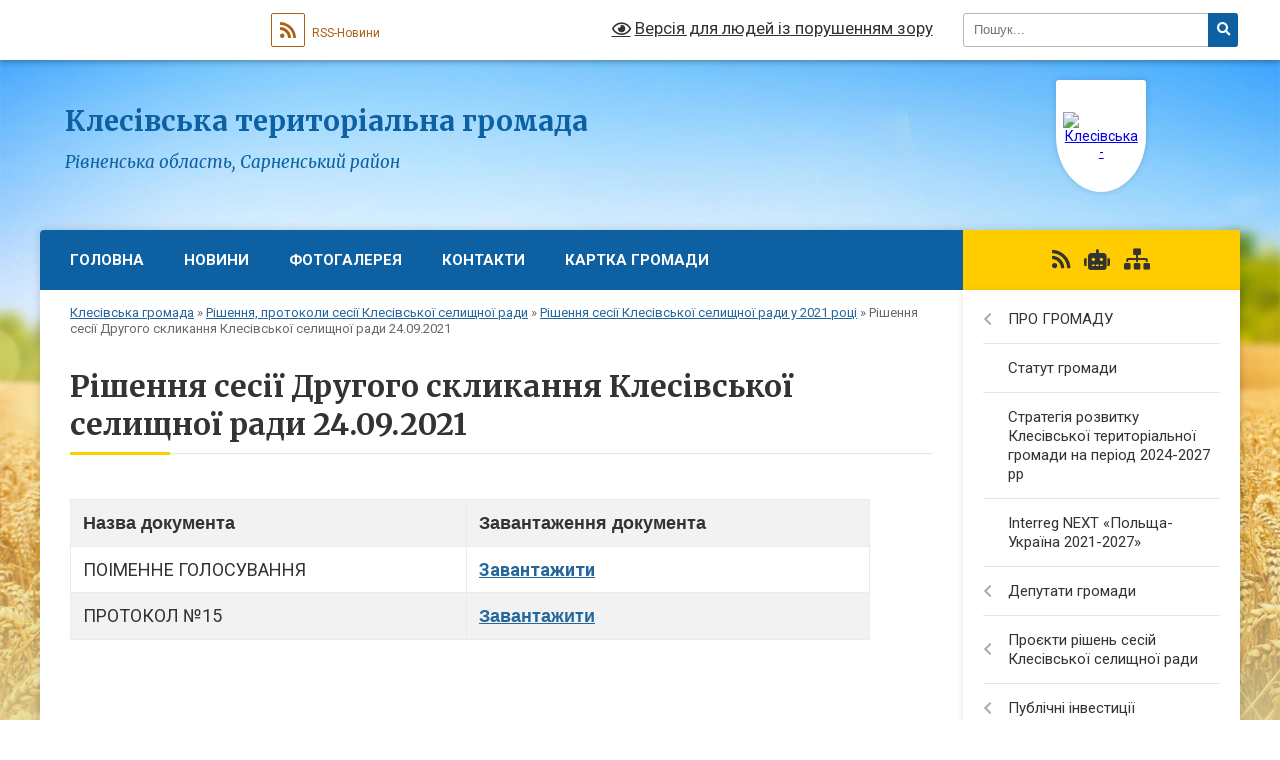

--- FILE ---
content_type: text/html; charset=UTF-8
request_url: https://klesivska-gromada.gov.ua/rishennya-sesii-drugogo-sklikannya-klesivskoi-selischnoi-radi-24092021-09-30-30-28-09-2021/
body_size: 33788
content:
<!DOCTYPE html>
<html lang="uk">
<head>
	<!--[if IE]><meta http-equiv="X-UA-Compatible" content="IE=edge"><![endif]-->
	<meta charset="utf-8">
	<meta name="viewport" content="width=device-width, initial-scale=1">
	<!--[if IE]><script>
		document.createElement('header');
		document.createElement('nav');
		document.createElement('main');
		document.createElement('section');
		document.createElement('article');
		document.createElement('aside');
		document.createElement('footer');
		document.createElement('figure');
		document.createElement('figcaption');
	</script><![endif]-->
	<title>Рішення сесії Другого скликання Клесівської селищної ради 24.09.2021 | Клесівська територіальна громада Рівненська область, Сарненський район</title>
	<meta name="description" content="Назва документа Завантаження документа   ПОІМЕННЕ ГОЛОСУВАННЯ Завантажити    ПРОТОКОЛ №15 Завантажити">
	<meta name="keywords" content="Рішення, сесії, Другого, скликання, Клесівської, селищної, ради, 24.09.2021, |, Клесівська, територіальна, громада, Рівненська, область,, Сарненський, район">

	
		<meta property="og:image" content="https://rada.info/upload/users_files/40132726/gerb/klesov_pgt_coa.png">
					
		<link rel="apple-touch-icon" sizes="57x57" href="https://gromada.org.ua/apple-icon-57x57.png">
	<link rel="apple-touch-icon" sizes="60x60" href="https://gromada.org.ua/apple-icon-60x60.png">
	<link rel="apple-touch-icon" sizes="72x72" href="https://gromada.org.ua/apple-icon-72x72.png">
	<link rel="apple-touch-icon" sizes="76x76" href="https://gromada.org.ua/apple-icon-76x76.png">
	<link rel="apple-touch-icon" sizes="114x114" href="https://gromada.org.ua/apple-icon-114x114.png">
	<link rel="apple-touch-icon" sizes="120x120" href="https://gromada.org.ua/apple-icon-120x120.png">
	<link rel="apple-touch-icon" sizes="144x144" href="https://gromada.org.ua/apple-icon-144x144.png">
	<link rel="apple-touch-icon" sizes="152x152" href="https://gromada.org.ua/apple-icon-152x152.png">
	<link rel="apple-touch-icon" sizes="180x180" href="https://gromada.org.ua/apple-icon-180x180.png">
	<link rel="icon" type="image/png" sizes="192x192"  href="https://gromada.org.ua/android-icon-192x192.png">
	<link rel="icon" type="image/png" sizes="32x32" href="https://gromada.org.ua/favicon-32x32.png">
	<link rel="icon" type="image/png" sizes="96x96" href="https://gromada.org.ua/favicon-96x96.png">
	<link rel="icon" type="image/png" sizes="16x16" href="https://gromada.org.ua/favicon-16x16.png">
	<link rel="manifest" href="https://gromada.org.ua/manifest.json">
	<meta name="msapplication-TileColor" content="#ffffff">
	<meta name="msapplication-TileImage" content="https://gromada.org.ua/ms-icon-144x144.png">
	<meta name="theme-color" content="#ffffff">
	
	
		<meta name="robots" content="">
	
	<link rel="preconnect" href="https://fonts.googleapis.com">
	<link rel="preconnect" href="https://fonts.gstatic.com" crossorigin>
	<link href="https://fonts.googleapis.com/css?family=Merriweather:400i,700|Roboto:400,400i,700,700i&amp;subset=cyrillic-ext" rel="stylesheet">

    <link rel="preload" href="https://cdnjs.cloudflare.com/ajax/libs/font-awesome/5.9.0/css/all.min.css" as="style">
	<link rel="stylesheet" href="https://cdnjs.cloudflare.com/ajax/libs/font-awesome/5.9.0/css/all.min.css" integrity="sha512-q3eWabyZPc1XTCmF+8/LuE1ozpg5xxn7iO89yfSOd5/oKvyqLngoNGsx8jq92Y8eXJ/IRxQbEC+FGSYxtk2oiw==" crossorigin="anonymous" referrerpolicy="no-referrer" />
	
    <link rel="preload" href="//gromada.org.ua/themes/nature/css/styles_vip.css?v=3.31" as="style">
	<link rel="stylesheet" href="//gromada.org.ua/themes/nature/css/styles_vip.css?v=3.31">
	<link rel="stylesheet" href="//gromada.org.ua/themes/nature/css/221/theme_vip.css?v=1769346672">
	
		<!--[if lt IE 9]>
	<script src="https://oss.maxcdn.com/html5shiv/3.7.2/html5shiv.min.js"></script>
	<script src="https://oss.maxcdn.com/respond/1.4.2/respond.min.js"></script>
	<![endif]-->
	<!--[if gte IE 9]>
	<style type="text/css">
		.gradient { filter: none; }
	</style>
	<![endif]-->

</head>
<body class=" right">

	<a href="#top_menu" class="skip-link link" aria-label="Перейти до головного меню (Alt+1)" accesskey="1">Перейти до головного меню (Alt+1)</a>
	<a href="#left_menu" class="skip-link link" aria-label="Перейти до бічного меню (Alt+2)" accesskey="2">Перейти до бічного меню (Alt+2)</a>
    <a href="#main_content" class="skip-link link" aria-label="Перейти до головного вмісту (Alt+3)" accesskey="3">Перейти до текстового вмісту (Alt+3)</a>



		<div id="all_screen">

						<section class="search_menu">
				<div class="wrap">
					<div class="row">
						<div class="grid-25 fl">
							<form action="https://klesivska-gromada.gov.ua/search/" class="search">
								<input type="text" name="q" value="" placeholder="Пошук..." aria-label="Введіть пошукову фразу" required>
								<button type="submit" name="search" value="y" aria-label="Натисніть для здійснення пошуку"><i class="fa fa-search"></i></button>
							</form>
							<a id="alt_version_eye" href="#" title="Версія для людей із порушенням зору" onclick="return set_special('c71bc333c7015efcc7ef9a09ccdbd38cff992dbf');"><i class="far fa-eye"></i></a>
						</div>
						<div class="grid-75">
							<div class="row">
								<div class="grid-25" style="padding-top: 13px;">
									<div id="google_translate_element"></div>
								</div>
								<div class="grid-25" style="padding-top: 13px;">
									<a href="https://gromada.org.ua/rss/221/" class="rss" title="RSS-стрічка"><span><i class="fa fa-rss"></i></span> RSS-Новини</a>
								</div>
								<div class="grid-50 alt_version_block">

									<div class="alt_version">
										<a href="#" class="set_special_version" onclick="return set_special('c71bc333c7015efcc7ef9a09ccdbd38cff992dbf');"><i class="far fa-eye"></i> Версія для людей із порушенням зору</a>
									</div>

								</div>
								<div class="clearfix"></div>
							</div>
						</div>
						<div class="clearfix"></div>
					</div>
				</div>
			</section>
			
			<header>
				<div class="wrap">
					<div class="row">

						<div class="grid-25 logo fl">
							<a href="https://klesivska-gromada.gov.ua/" id="logo" class="form_1">
								<img src="https://rada.info/upload/users_files/40132726/gerb/klesov_pgt_coa.png" alt="Клесівська - ">
							</a>
						</div>
						<div class="grid-75 title fr">
							<div class="slogan_1">Клесівська територіальна громада</div>
							<div class="slogan_2">Рівненська область, Сарненський район</div>
						</div>
						<div class="clearfix"></div>

					</div>
				</div>
			</header>

			<div class="wrap">
				<section class="middle_block">

					<div class="row">
						<div class="grid-75 fr">
							<nav class="main_menu" id="top_menu">
								<ul>
																		<li class="">
										<a href="https://klesivska-gromada.gov.ua/main/">Головна</a>
																													</li>
																		<li class="">
										<a href="https://klesivska-gromada.gov.ua/news/">Новини</a>
																													</li>
																		<li class="">
										<a href="https://klesivska-gromada.gov.ua/photo/">Фотогалерея</a>
																													</li>
																		<li class="">
										<a href="https://klesivska-gromada.gov.ua/feedback/">Контакти</a>
																													</li>
																		<li class="">
										<a href="https://klesivska-gromada.gov.ua/structure/">Картка громади</a>
																													</li>
																										</ul>

								<button class="menu-button" id="open-button" tabindex="-1"><i class="fas fa-bars"></i> Меню сайту</button>

							</nav>
							<div class="clearfix"></div>

														<section class="bread_crumbs">
								<div xmlns:v="http://rdf.data-vocabulary.org/#"><a href="/">Клесівська громада</a> &raquo; <a href="/rishennya-sesii-klesivskoi-selischnoi-radi-15-32-05-03-10-2016/">Рішення, протоколи сесії Клесівської селищної ради</a> &raquo; <a href="/rishennya-sesii-klesivskoi-selischnoi-radi-u-2021-roci-15-35-51-05-01-2021/">Рішення сесії Клесівської селищної ради у 2021 році</a> &raquo; <span aria-current="page">Рішення сесії Другого скликання Клесівської селищної ради 24.09.2021</span> </div>
							</section>
							
							<main id="main_content">

																											<h1>Рішення сесії Другого скликання Клесівської селищної ради 24.09.2021</h1>
    

<table border="1" cellpadding="1" cellspacing="1" style="width:800px;">
	<tbody>
		<tr>
			<td><b><span style="font-size:18px;"><span style="font-family:Arial,Helvetica,sans-serif;">Назва документа</span></span></b></td>
			<td><b><span style="font-size:18px;"><span style="font-family:Arial,Helvetica,sans-serif;">Завантаження документа</span></span></b></td>
		</tr>
		<tr>
			<td><span style="font-size:18px;">ПОІМЕННЕ ГОЛОСУВАННЯ</span></td>
			<td><b><span style="font-size:18px;"><a href="https://rada.info/upload/users_files/40132726/e6ac47edc26e1a31a7608aa8be42a320.pdf">Завантажити </a></span></b></td>
		</tr>
		<tr>
			<td><span style="font-size:18px;">ПРОТОКОЛ №15</span></td>
			<td><a href="https://rada.info/upload/users_files/40132726/146d8fde5861cc374347451c5b41b1a4.doc"><b><span style="font-size:18px;"><span style="font-family:Arial,Helvetica,sans-serif;">Завантажити</span></span></b></a></td>
		</tr>
	</tbody>
</table>

<p>&nbsp;</p>

<p>&nbsp;</p>

<p>&nbsp;</p>
<div class="clearfix"></div>


<article class="one_news">
	<div class="row">

				<div class="grid-30">
			<p class="img"><a href="https://klesivska-gromada.gov.ua/news/1633086689/"><img src="https://rada.info/upload/users_files/40132726/gerb/klesov_pgt_coa.png"></a></p>
		</div>
				<div class="grid-70">
			<p class="title"><a href="https://klesivska-gromada.gov.ua/news/1633086689/">741-751</a></p>
			
	
		
			
			Номер 
			<p class="date">14:10 01.10.2021</p>
		</div>
		<div class="clearfix"></div>

	</div>
</article>
<article class="one_news">
	<div class="row">

				<div class="grid-30">
			<p class="img"><a href="https://klesivska-gromada.gov.ua/news/1633086637/"><img src="https://rada.info/upload/users_files/40132726/gerb/klesov_pgt_coa.png"></a></p>
		</div>
				<div class="grid-70">
			<p class="title"><a href="https://klesivska-gromada.gov.ua/news/1633086637/">717-740</a></p>
			
	
		
			
			Номер 
			<p class="date">14:07 01.10.2021</p>
		</div>
		<div class="clearfix"></div>

	</div>
</article>


																	
							</main>
						</div>
						<div class="grid-25 fl">

							<div class="project_name">
								<a href="https://gromada.org.ua/rss/221/" rel="nofollow" target="_blank" title="RSS-стрічка новин сайту"><i class="fas fa-rss"></i></a>
																<a href="https://klesivska-gromada.gov.ua/feedback/#chat_bot" title="Наша громада в смартфоні"><i class="fas fa-robot"></i></a>
																																																								<a href="https://klesivska-gromada.gov.ua/sitemap/" title="Мапа сайту"><i class="fas fa-sitemap"></i></a>
							</div>
							<aside class="left_sidebar">
				
								
																<nav class="sidebar_menu" id="left_menu">
									<ul>
																				<li class=" has-sub">
											<a href="https://klesivska-gromada.gov.ua/pro-gromadu-13-52-29-17-12-2020/">ПРО ГРОМАДУ</a>
																						<button onclick="return show_next_level(this);" aria-label="Показати підменю"></button>
																																	<i class="fa fa-chevron-right"></i>
											<ul>
																								<li class="">
													<a href="https://klesivska-gromada.gov.ua/golova-gromadi-13-55-03-17-12-2020/">Голова громади</a>
																																						</li>
																								<li class="">
													<a href="https://klesivska-gromada.gov.ua/pasport-gromadi-13-55-27-17-12-2020/">Паспорт громади</a>
																																						</li>
																								<li class="">
													<a href="https://klesivska-gromada.gov.ua/struktura-aparatu-13-56-52-17-12-2020/">Структура апарату ради</a>
																																						</li>
																								<li class="">
													<a href="https://klesivska-gromada.gov.ua/strategichnij-plan-rozvitku-13-58-26-17-12-2020/">Стратегічний план розвитку</a>
																																						</li>
																								<li class=" has-sub">
													<a href="https://klesivska-gromada.gov.ua/istorichna-dovidka-13-55-45-17-12-2020/">Історична довідка</a>
																										<button onclick="return show_next_level(this);" aria-label="Показати підменю"></button>
																																							<i class="fa fa-chevron-right"></i>
													<ul>
																												<li><a href="https://klesivska-gromada.gov.ua/smtklesiv-13-59-58-17-12-2020/">смт.Клесів</a></li>
																												<li><a href="https://klesivska-gromada.gov.ua/skarpilivka-14-00-21-17-12-2020/">с.Карпилівка</a></li>
																												<li><a href="https://klesivska-gromada.gov.ua/skarasin-14-00-40-17-12-2020/">с.Карасин</a></li>
																												<li><a href="https://klesivska-gromada.gov.ua/srudnyakarpilivska-14-01-05-17-12-2020/">с.Рудня-Карпилівська</a></li>
																												<li><a href="https://klesivska-gromada.gov.ua/spugach-14-01-25-17-12-2020/">с.Пугач</a></li>
																																									</ul>
																									</li>
																								<li class=" has-sub">
													<a href="https://klesivska-gromada.gov.ua/grafik-roboti-13-56-08-17-12-2020/">Графік роботи</a>
																										<button onclick="return show_next_level(this);" aria-label="Показати підменю"></button>
																																							<i class="fa fa-chevron-right"></i>
													<ul>
																												<li><a href="https://klesivska-gromada.gov.ua/grafik-prijomu-gromadyan-z-osobistih-pitan-posadovimi-osobami-v-naselenih-punktah-klesivskoi-selischnoi-radi-14-08-49-17-12-2020/">Графік прийому громадян з особистих питань посадовими особами в населених пунктах Клесівської селищної ради</a></li>
																												<li><a href="https://klesivska-gromada.gov.ua/grafik-roboti-klesivskoi-selischnoi-radi-14-10-37-17-12-2020/">Графік роботи Клесівської селищної ради</a></li>
																																									</ul>
																									</li>
																																			</ul>
																					</li>
																				<li class="">
											<a href="https://klesivska-gromada.gov.ua/more_news2/">Статут громади</a>
																																</li>
																				<li class="">
											<a href="https://klesivska-gromada.gov.ua/rozroblennya-strategii-rozvitku-gromadi-na-20212027-roki-14-34-56-03-03-2021/">Стратегія розвитку Клесівської територіальної громади на період 2024-2027 рр</a>
																																</li>
																				<li class="">
											<a href="https://klesivska-gromada.gov.ua/interreg-next-polschaukraina-20212027-13-14-21-10-01-2025/">Interreg NEXT «Польща-Україна 2021-2027»</a>
																																</li>
																				<li class=" has-sub">
											<a href="https://klesivska-gromada.gov.ua/deputati-gromadi-12-15-57-01-03-2016/">Депутати громади</a>
																						<button onclick="return show_next_level(this);" aria-label="Показати підменю"></button>
																																	<i class="fa fa-chevron-right"></i>
											<ul>
																								<li class=" has-sub">
													<a href="https://klesivska-gromada.gov.ua/uchast-deputativ-u-plenarnih-zasidannyah-11-21-32-29-12-2020/">Участь депутатів у пленарних засіданнях</a>
																										<button onclick="return show_next_level(this);" aria-label="Показати підменю"></button>
																																							<i class="fa fa-chevron-right"></i>
													<ul>
																												<li><a href="https://klesivska-gromada.gov.ua/2022-08-16-07-04-01-2022/">2022</a></li>
																												<li><a href="https://klesivska-gromada.gov.ua/2021-rik-16-19-48-12-01-2021/">2021 рік</a></li>
																																									</ul>
																									</li>
																								<li class=" has-sub">
													<a href="https://klesivska-gromada.gov.ua/videozapisi-sesijnih-zasidan-13-44-00-01-09-2025/">Відеозаписи сесійних засідань</a>
																										<button onclick="return show_next_level(this);" aria-label="Показати підменю"></button>
																																							<i class="fa fa-chevron-right"></i>
													<ul>
																												<li><a href="https://klesivska-gromada.gov.ua/2025-rik-13-44-58-01-09-2025/">2025 рік</a></li>
																												<li><a href="https://klesivska-gromada.gov.ua/2026-rik-14-05-57-20-01-2026/">2026 рік</a></li>
																																									</ul>
																									</li>
																								<li class=" has-sub">
													<a href="https://klesivska-gromada.gov.ua/spisok-deputativ-klesivskoi-selischnoi-radi-09-47-23-29-12-2020/">Список депутатів Клесівської селищної ради</a>
																										<button onclick="return show_next_level(this);" aria-label="Показати підменю"></button>
																																							<i class="fa fa-chevron-right"></i>
													<ul>
																												<li><a href="https://klesivska-gromada.gov.ua/spisok-deputativ-klesivskoi-selischnoi-radi-drugogo-sklikannya-po-okrugah-16-21-39-12-01-2021/">Список депутатів Клесівської селищної ради другого скликання по округах</a></li>
																												<li><a href="https://klesivska-gromada.gov.ua/spisok-deputativ-klesivskoi-selischnoi-radi-pershogo-sklikannya-po-okrugah-09-47-57-29-12-2020/">Список депутатів Клесівської селищної ради першого скликання по округах</a></li>
																																									</ul>
																									</li>
																								<li class=" has-sub">
													<a href="https://klesivska-gromada.gov.ua/postijni-komisii-klesivskoi-selischnoi-radi-16-46-43-12-01-2021/">Постійні комісії Клесівської селищної ради</a>
																										<button onclick="return show_next_level(this);" aria-label="Показати підменю"></button>
																																							<i class="fa fa-chevron-right"></i>
													<ul>
																												<li><a href="https://klesivska-gromada.gov.ua/protokoli-zasidan-postijnih-komisij-16-55-00-12-01-2021/">Протоколи засідань постійних комісій</a></li>
																												<li><a href="https://klesivska-gromada.gov.ua/sklad-postijnih-komisij-16-47-10-12-01-2021/">Склад постійних комісій</a></li>
																												<li><a href="https://klesivska-gromada.gov.ua/polozhennya-pro-postini-komisii-klesivskoi-selischnoi-radi-16-48-49-12-01-2021/">Положення про постійні комісії Клесівської селищної ради</a></li>
																																									</ul>
																									</li>
																								<li class="">
													<a href="https://klesivska-gromada.gov.ua/reglament-klesivskoi-selischnoi-radi-sarnenskogo-rajonu-rivnenskoi-oblasti-drugogo-sklikannya-14-24-32-23-05-2023/">Регламент Клесівської селищної ради Сарненського району Рівненської області другого скликання</a>
																																						</li>
																																			</ul>
																					</li>
																				<li class=" has-sub">
											<a href="https://klesivska-gromada.gov.ua/proekti-rishen-sesij-klesivskoi-selischnoi-radi-17-53-13-08-11-2016/">Проєкти рішень сесій Клесівської селищної ради</a>
																						<button onclick="return show_next_level(this);" aria-label="Показати підменю"></button>
																																	<i class="fa fa-chevron-right"></i>
											<ul>
																								<li class=" has-sub">
													<a href="https://klesivska-gromada.gov.ua/proekti-rishen-na-rozglyad-sesii-klesivskoi-selischnoi-radi-u-2025-roci-14-19-39-04-02-2025/">Проєкти рішень на розгляд сесії Клесівської селищної ради у 2025 році</a>
																										<button onclick="return show_next_level(this);" aria-label="Показати підменю"></button>
																																							<i class="fa fa-chevron-right"></i>
													<ul>
																												<li><a href="https://klesivska-gromada.gov.ua/proekti-rishen-sesii-klesivskoi-selischnoi-radi-drugogo-sklikannya-u-grudni-2025-roku-08-53-44-11-12-2025/">Проєкти рішень сесії Клесівської селищної ради Другого скликання у грудні 2025 року</a></li>
																												<li><a href="https://klesivska-gromada.gov.ua/proekti-rishen-sesii-klesivskoi-selischnoi-radi-drugogo-sklikannya-u-listopadi-2025-roku-15-34-55-06-11-2025/">Проєкти рішень сесії Клесівської селищної ради Другого скликання у листопаді 2025 року</a></li>
																												<li><a href="https://klesivska-gromada.gov.ua/proekti-rishen-sesii-klesivskoi-selischnoi-radi-drugogo-sklikannya-u-zhovtni-2025-roku-15-10-23-01-10-2025/">Проєкти рішень сесії Клесівської селищної ради Другого скликання у жовтні 2025 року</a></li>
																												<li><a href="https://klesivska-gromada.gov.ua/proekti-rishen-sesii-klesivskoi-selischnoi-radi-drugogo-sklikannya-u-serpni-2025-roku-14-38-13-12-08-2025/">Проєкти рішень сесії Клесівської селищної ради Другого скликання у серпні 2025 року</a></li>
																												<li><a href="https://klesivska-gromada.gov.ua/proekti-rishen-sesii-klesivskoi-selischnoi-radi-drugogo-sklikannya-u-lipni-2025-roku-13-59-14-04-07-2025/">Проєкти рішень сесії Клесівської селищної ради Другого скликання у липні 2025 року</a></li>
																												<li><a href="https://klesivska-gromada.gov.ua/proekti-rishen-sesii-klesivskoi-selischnoi-radi-drugogo-sklikannya-u-chervni-2025-roku-10-45-41-19-06-2025/">Проєкти рішень сесії Клесівської селищної ради Другого скликання у червні 2025 року</a></li>
																												<li><a href="https://klesivska-gromada.gov.ua/proekti-rishen-sesii-klesivskoi-selischnoi-radi-drugogo-sklikannya-u-travni-2025-roku-13-41-48-02-05-2025/">Проєкти рішень сесії Клесівської селищної ради Другого скликання у травні 2025 року</a></li>
																												<li><a href="https://klesivska-gromada.gov.ua/proekti-rishen-sesii-klesivskoi-selischnoi-radi-drugogo-sklikannya-u-berezni-2025-roku-10-41-17-10-03-2025/">Проєкти рішень сесії Клесівської селищної ради Другого скликання у березні 2025 року</a></li>
																												<li><a href="https://klesivska-gromada.gov.ua/proekti-rishen-sesii-klesivskoi-selischnoi-radi-drugogo-sklikannya-u-ljutomu-2025-roku-14-22-14-04-02-2025/">Проєкти рішень сесії Клесівської селищної ради Другого скликання у лютому 2025 року</a></li>
																																									</ul>
																									</li>
																								<li class=" has-sub">
													<a href="https://klesivska-gromada.gov.ua/proekti-rishen-na-rozglyad-sesii-klesivskoi-selischnoi-radi-u-2024-roci-14-41-07-31-01-2024/">Проєкти рішень на розгляд сесії Клесівської селищної ради у 2024 році</a>
																										<button onclick="return show_next_level(this);" aria-label="Показати підменю"></button>
																																							<i class="fa fa-chevron-right"></i>
													<ul>
																												<li><a href="https://klesivska-gromada.gov.ua/proekti-rishen-sesii-klesivskoi-selischnoi-radi-drugogo-sklikannya-u-grudni-2024-roku-13-36-17-18-12-2024/">Проєкти рішень сесії Клесівської селищної ради Другого скликання у грудні 2024 року</a></li>
																												<li><a href="https://klesivska-gromada.gov.ua/proekti-rishen-sesii-klesivskoi-selischnoi-radi-drugogo-sklikannya-u-listopadi-2024-roku-13-50-26-15-11-2024/">Проєкти рішень сесії Клесівської селищної ради Другого скликання у листопаді 2024 року</a></li>
																												<li><a href="https://klesivska-gromada.gov.ua/proekti-rishen-sesii-klesivskoi-selischnoi-radi-drugogo-sklikannya-u-zhovtni-2024-roku-15-07-12-09-10-2024/">Проєкти рішень сесії Клесівської селищної ради Другого скликання у жовтні 2024 року</a></li>
																												<li><a href="https://klesivska-gromada.gov.ua/proekti-rishen-sesii-klesivskoi-selischnoi-radi-drugogo-sklikannya-u-veresni-2024-roku-15-33-41-26-08-2024/">Проєкти рішень сесії Клесівської селищної ради Другого скликання у вересні 2024 року</a></li>
																												<li><a href="https://klesivska-gromada.gov.ua/proekti-rishen-sesii-klesivskoi-selischnoi-radi-drugogo-sklikannya-u-lipni-2024-roku-15-57-10-24-06-2024/">Проєкти рішень сесії Клесівської селищної ради Другого скликання у липні 2024 року</a></li>
																												<li><a href="https://klesivska-gromada.gov.ua/proekti-rishen-sesii-klesivskoi-selischnoi-radi-drugogo-sklikannya-u-travni-2024-roku-14-40-52-15-05-2024/">Проєкти рішень сесії Клесівської селищної ради Другого скликання у травні 2024 року</a></li>
																												<li><a href="https://klesivska-gromada.gov.ua/proekti-rishen-sesii-klesivskoi-selischnoi-radi-drugogo-sklikannya-u-kvitni-2024-roku-14-42-12-12-04-2024/">Проєкти рішень сесії Клесівської селищної ради Другого скликання у квітні 2024 року</a></li>
																												<li><a href="https://klesivska-gromada.gov.ua/proekti-rishen-sesii-klesivskoi-selischnoi-radi-drugogo-sklikannya-u-berezni-2024-roku-16-15-07-29-02-2024/">Проєкти рішень сесії Клесівської селищної ради Другого скликання у березні 2024 року</a></li>
																												<li><a href="https://klesivska-gromada.gov.ua/proekti-rishen-sesii-klesivskoi-selischnoi-radi-drugogo-sklikannya-u-ljutomu-2024-roku-14-45-58-31-01-2024/">Проєкти рішень сесії Клесівської селищної ради Другого скликання у лютому 2024 року</a></li>
																																									</ul>
																									</li>
																								<li class=" has-sub">
													<a href="https://klesivska-gromada.gov.ua/proekti-rishen-na-rozglyad-sesii-klesivskoi-selischnoi-radi-u-2023-roci-09-48-42-02-01-2023/">Проєкти рішень на розгляд сесії Клесівської селищної ради у 2023 році</a>
																										<button onclick="return show_next_level(this);" aria-label="Показати підменю"></button>
																																							<i class="fa fa-chevron-right"></i>
													<ul>
																												<li><a href="https://klesivska-gromada.gov.ua/proekti-rishen-sesii-klesivskoi-selischnoi-radi-drugogo-sklikannya-u-grudni-2023-roku-14-13-33-28-11-2023/">Проєкти рішень сесії Клесівської селищної ради Другого скликання у грудні 2023 року</a></li>
																												<li><a href="https://klesivska-gromada.gov.ua/proekti-rishen-sesii-klesivskoi-selischnoi-radi-drugogo-sklikannya-u-listopadi-2023-roku-08-45-17-17-11-2023/">Проєкти рішень сесії Клесівської селищної ради Другого скликання у листопаді 2023 року</a></li>
																												<li><a href="https://klesivska-gromada.gov.ua/proekti-rishen-sesii-klesivskoi-selischnoi-radi-drugogo-sklikannya-u-zhovtni-2023-roku-14-53-36-09-10-2023/">Проєкти рішень сесії Клесівської селищної ради Другого скликання у жовтні 2023 року</a></li>
																												<li><a href="https://klesivska-gromada.gov.ua/proekti-rishen-sesii-klesivskoi-selischnoi-radi-drugogo-sklikannya-u-serpni-2023-roku-13-13-28-01-08-2023/">Проєкти рішень сесії Клесівської селищної ради Другого скликання у серпні 2023 року</a></li>
																												<li><a href="https://klesivska-gromada.gov.ua/proekti-rishen-sesii-klesivskoi-selischnoi-radi-drugogo-sklikannya-u-lipni-2023-roku-09-08-24-22-06-2023/">Проєкти рішень сесії Клесівської селищної ради Другого скликання у липні 2023 року</a></li>
																												<li><a href="https://klesivska-gromada.gov.ua/proekti-rishen-sesii-klesivskoi-selischnoi-radi-drugogo-sklikannya-u-chervni-2023-roku-08-27-18-07-06-2023/">Проєкти рішень сесії Клесівської селищної ради Другого скликання у червні 2023 року</a></li>
																												<li><a href="https://klesivska-gromada.gov.ua/proekti-rishen-sesii-klesivskoi-selischnoi-radi-drugogo-sklikannya-u-travni-2023-roku-14-00-09-12-05-2023/">Проєкти рішень сесії Клесівської селищної ради Другого скликання у травні 2023 року</a></li>
																												<li><a href="https://klesivska-gromada.gov.ua/proekti-rishen-sesii-klesivskoi-selischnoi-radi-drugogo-sklikannya-u-kvitni-2023-roku-10-07-27-18-04-2023/">Проєкти рішень сесії Клесівської селищної ради Другого скликання у квітні 2023 року</a></li>
																												<li><a href="https://klesivska-gromada.gov.ua/proekti-rishen-sesii-klesivskoi-selischnoi-radi-drugogo-sklikannya-u-berezni-2023-roku-16-19-42-13-03-2023/">Проєкти рішень сесії Клесівської селищної ради Другого скликання у березні 2023 року</a></li>
																												<li><a href="https://klesivska-gromada.gov.ua/proekti-rishen-sesii-klesivskoi-selischnoi-radi-drugogo-sklikannya-u-ljutomu-2023-roku-11-43-33-08-02-2023/">Проєкти рішень сесії Клесівської селищної ради Другого скликання у лютому 2023 року</a></li>
																																									</ul>
																									</li>
																								<li class=" has-sub">
													<a href="https://klesivska-gromada.gov.ua/proekti-rishen-na-rozglyad-sesii-klesivskoi-selischnoi-radi-u-2022-roci-08-14-37-04-01-2022/">Проєкти рішень на розгляд сесії Клесівської селищної ради у 2022 році</a>
																										<button onclick="return show_next_level(this);" aria-label="Показати підменю"></button>
																																							<i class="fa fa-chevron-right"></i>
													<ul>
																												<li><a href="https://klesivska-gromada.gov.ua/proekti-rishen-sesii-klesivskoi-selischnoi-radi-drugogo-sklikannya-u-grudni-2022-roku-09-41-26-02-12-2022/">Проєкти рішень сесії Клесівської селищної ради Другого скликання у грудні 2022 року</a></li>
																												<li><a href="https://klesivska-gromada.gov.ua/proekti-rishen-sesii-klesivskoi-selischnoi-radi-drugogo-sklikannya-u-chervni-2022-roku-14-57-31-30-05-2022/">Проєкти рішень сесії Клесівської селищної ради Другого скликання у червні 2022 року</a></li>
																												<li><a href="https://klesivska-gromada.gov.ua/proekti-rishen-sesii-klesivskoi-selischnoi-radi-drugogo-sklikannya-u-ljutomu-2022-roku-13-23-25-09-02-2022/">Проєкти рішень сесії Клесівської селищної ради Другого скликання у лютому 2022 року</a></li>
																												<li><a href="https://klesivska-gromada.gov.ua/proekti-rishen-sesii-klesivskoi-selischnoi-radi-drugogo-sklikannya-u-sichni-2022-roku-14-45-02-14-01-2022/">Проєкти рішень сесії Клесівської селищної ради Другого скликання у січні 2022 року</a></li>
																																									</ul>
																									</li>
																								<li class=" has-sub">
													<a href="https://klesivska-gromada.gov.ua/proekti-rishen-na-rozglyad-sesii-klesivskoi-selischnoi-radi-u-2021-roci-15-15-22-04-01-2021/">Проєкти рішень на розгляд сесії Клесівської селищної ради у 2021 році</a>
																										<button onclick="return show_next_level(this);" aria-label="Показати підменю"></button>
																																							<i class="fa fa-chevron-right"></i>
													<ul>
																												<li><a href="https://klesivska-gromada.gov.ua/proekti-rishen-sesii-klesivskoi-selischnoi-radi-drugogo-sklikannya-u-grudni-2021-roku-14-24-01-08-12-2021/">Проєкти рішень сесії Клесівської селищної ради Другого скликання у грудні 2021 року</a></li>
																												<li><a href="https://klesivska-gromada.gov.ua/proekti-rishen-sesii-klesivskoi-selischnoi-radi-drugogo-sklikannya-u-listopadi-2021-roku-09-50-18-12-11-2021/">Проєкти рішень сесії Клесівської селищної ради Другого скликання у листопаді 2021 року</a></li>
																												<li><a href="https://klesivska-gromada.gov.ua/proekti-rishen-sesii-klesivskoi-selischnoi-radi-u-zhovtni-2021-roku-16-07-57-12-10-2021/">Проєкти рішень сесії Клесівської селищної ради Другого скликання у жовтні 2021 року</a></li>
																												<li><a href="https://klesivska-gromada.gov.ua/proekti-rishenn-sesii-klesivskoi-selischnoi-radi-u-veresni-2021-roku-12-20-40-13-09-2021/">Проєкти рішень сесії Клесівської селищної ради у вересні 2021 року</a></li>
																												<li><a href="https://klesivska-gromada.gov.ua/proekti-rishenn-sesii-klesivskoi-selischnoi-radi-drugogo-sklikannya-u-serpni-2021-roku-13-43-01-05-08-2021/">Проєкти рішень сесії Клесівської селищної ради Другого скликання у серпні 2021 року</a></li>
																												<li><a href="https://klesivska-gromada.gov.ua/proekti-rishenn-sesii-klesivskoi-selischnoi-radi-drugogo-sklikannya-u-lipni-2021-roku-15-13-06-16-07-2021/">Проєкти рішень сесії Клесівської селищної ради Другого скликання у липні 2021 року</a></li>
																												<li><a href="https://klesivska-gromada.gov.ua/proekti-rishenn-sesii-klesivskoi-selischnoi-radi-drugogo-sklikannya-u-chervni-2021-roku-14-13-59-21-05-2021/">Проєкти рішень сесії Клесівської селищної ради Другого скликання у червні 2021 року</a></li>
																												<li><a href="https://klesivska-gromada.gov.ua/proekti-rishenn-sesii-klesivskoi-selischnoi-radi-drugogo-sklikannya-u-travni-2021-roku-14-50-37-14-05-2021/">Проєкти рішень сесії Клесівської селищної ради Другого скликання у травні 2021 року</a></li>
																												<li><a href="https://klesivska-gromada.gov.ua/proekti-rishenn-sesii-klesivskoi-selischnoi-radi-drugogo-sklikannya-u-kvitni-2021-roku-10-21-27-09-04-2021/">Проєкти рішень сесії Клесівської селищної ради Другого скликання у квітні 2021 року</a></li>
																												<li><a href="https://klesivska-gromada.gov.ua/proekti-rishenn-sesii-klesivskoi-selischnoi-radi-drugogo-sklikannya-u-berezni-2021-roku-13-29-02-10-03-2021/">Проєкти рішень сесії Клесівської селищної ради Другого скликання у березні 2021 року</a></li>
																												<li><a href="https://klesivska-gromada.gov.ua/proekti-rishenn-sesii-klesivskoi-selischnoi-radi-drugogo-sklikannya-u-sichni-2021-roku-15-16-54-04-01-2021/">Проєкти рішень сесії Клесівської селищної ради Другого скликання у січні 2021 року</a></li>
																												<li><a href="https://klesivska-gromada.gov.ua/proekti-rishenn-sesii-klesivskoi-selischnoi-radi-drugogo-sklikannya-u-ljutomu-2021-roku-09-39-32-23-02-2021/">Проєкти рішень сесії Клесівської селищної ради Другого скликання у лютому 2021 року</a></li>
																																									</ul>
																									</li>
																								<li class=" has-sub">
													<a href="https://klesivska-gromada.gov.ua/proekti-rishen-na-rozglyad-sesii-klesivskoi-selischnoi-radi-u-2020-roci-15-35-12-27-01-2020/">Проекти рішень на розгляд сесії Клесівської селищної ради у 2020 році</a>
																										<button onclick="return show_next_level(this);" aria-label="Показати підменю"></button>
																																							<i class="fa fa-chevron-right"></i>
													<ul>
																												<li><a href="https://klesivska-gromada.gov.ua/proekt-rishenn-sesii-drugogo-sklikannya-klesivskoi-selischnoi-radi-gruden-2020-roku-16-33-00-25-11-2020/">Проєкти рішень сесії Клесівської селищної ради Другого скликання грудень 2020 року</a></li>
																												<li><a href="https://klesivska-gromada.gov.ua/proekti-rishen-drugogo-plenarnogo-zasidannya-sesii-deputativ-drugogo-sklikannya-klesivskoi-selischnoi-radi-17112020-14-54-27-14-11-2020/">Проєкти рішень Другого пленарного засідання першої сесії депутатів Другого скликання Клесівської селищної ради 17.11.2020</a></li>
																												<li><a href="https://klesivska-gromada.gov.ua/proekti-rishen-na-rozglyad-sesii-klesivskoi-selischnoi-radi-16102020-16-49-36-12-10-2020/">Проекти рішень на розгляд сесії Клесівської селищної ради 16.10.2020</a></li>
																												<li><a href="https://klesivska-gromada.gov.ua/proekti-rishen-na-rozglyad-sesii-klesivskoi-selischnoi-radi-05072020-16-59-02-04-08-2020/">Проекти рішень на розгляд сесії Клесівської селищної ради 05.07.2020</a></li>
																												<li><a href="https://klesivska-gromada.gov.ua/proekti-rishen-na-rozglyad-sesii-klesivskoi-selischnoi-radi-23062020-17-11-33-22-05-2020/">Проекти рішень на розгляд сесії Клесівської селищної ради 23.06.2020</a></li>
																												<li><a href="https://klesivska-gromada.gov.ua/proekti-rishen-na-rozglyad-sesii-klesivskoi-selischnoi-radi-26052020-16-52-04-22-05-2020/">Проекти рішень на розгляд сесії Клесівської селищної ради 26.05.2020</a></li>
																												<li><a href="https://klesivska-gromada.gov.ua/proekti-rishen-na-rozglyad-sesii-klesivskoi-selischnoi-radi-28042020-10-44-37-27-04-2020/">Проекти рішень на розгляд сесії Клесівської селищної ради 28.04.2020</a></li>
																												<li><a href="https://klesivska-gromada.gov.ua/proekti-rishen-na-rozglyad-sesii-klesivskoi-selischnoi-radi-27032020-15-21-30-24-02-2020/">Проекти рішень на розгляд сесії Клесівської селищної ради 27.03.2020</a></li>
																												<li><a href="https://klesivska-gromada.gov.ua/proekti-rishen-na-rozglyad-sesii-klesivskoi-selischnoi-radi-05032020-15-18-51-24-02-2020/">Проекти рішень на розгляд сесії Клесівської селищної ради 05.03.2020</a></li>
																												<li><a href="https://klesivska-gromada.gov.ua/proekti-rishen-na-rozglyad-sesii-klesivskoi-selischnoi-radi-29122020-15-39-35-27-01-2020/">Проекти рішень на розгляд сесії Клесівської селищної ради 29.01.2020</a></li>
																																									</ul>
																									</li>
																								<li class=" has-sub">
													<a href="https://klesivska-gromada.gov.ua/proekti-rishen-na-rozglyad-sesii-klesivskoi-selischnoi-radi-u-2019-roci-18-07-40-25-07-2019/">Проекти рішень на розгляд сесії Клесівської селищної ради у 2019 році</a>
																										<button onclick="return show_next_level(this);" aria-label="Показати підменю"></button>
																																							<i class="fa fa-chevron-right"></i>
													<ul>
																												<li><a href="https://klesivska-gromada.gov.ua/proekti-rishennya-na-rozglyad-sesii-20122019-16-53-54-18-12-2019/">Проекти рішення на розгляд сесії 20.12.2019</a></li>
																												<li><a href="https://klesivska-gromada.gov.ua/proekti-rishennya-na-rozglyad-sesii-06122019-14-45-15-05-12-2019/">Проекти рішення на розгляд сесії 06.12.2019</a></li>
																												<li><a href="https://klesivska-gromada.gov.ua/proekti-rishen-na-rozglyad-sesii-20112019-17-28-54-24-10-2019/">Проекти рішень на розгляд сесії 22.11.2019</a></li>
																												<li><a href="https://klesivska-gromada.gov.ua/proekti-rishen-na-rozglyad-sesii-18102019-11-23-15-16-10-2019/">Проекти рішень на розгляд сесії 18.10.2019</a></li>
																												<li><a href="https://klesivska-gromada.gov.ua/proekti-rishen-na-rozglyad-sesii-26072019r-18-27-37-25-07-2019/">Проекти рішень на розгляд сесії 26.07.2019р.</a></li>
																												<li><a href="https://klesivska-gromada.gov.ua/proekti-rishen-na-rozglyad-sesii-21062019r-08-52-01-26-07-2019/">Проекти рішень на розгляд сесії 21.06.2019р.</a></li>
																												<li><a href="https://klesivska-gromada.gov.ua/proekti-rishen-na-rozglyad-sesii-14052019r-08-51-07-26-07-2019/">Проекти рішень на розгляд сесії 14.05.2019р.</a></li>
																												<li><a href="https://klesivska-gromada.gov.ua/proekti-rishen-na-rozglyad-sesii-29032019r-08-50-30-26-07-2019/">Проекти рішень на розгляд сесії 29.03.2019р.</a></li>
																												<li><a href="https://klesivska-gromada.gov.ua/proekti-rishen-na-rozglyad-sesii-06032019r-08-49-49-26-07-2019/">Проекти рішень на розгляд сесії 06.03.2019р.</a></li>
																												<li><a href="https://klesivska-gromada.gov.ua/proekti-rishen-na-rozglyad-sesii-30012019r-18-37-47-25-07-2019/">Проекти рішень на розгляд сесії 30.01.2019р.</a></li>
																																									</ul>
																									</li>
																								<li class=" has-sub">
													<a href="https://klesivska-gromada.gov.ua/proekti-rishen-na-rozglyad-sesij-klesivskoi-selischnoi-radi-u-2018-roci-21-58-25-13-03-2019/">Проекти рішень на розгляд сесій Клесівської селищної ради у 2018 році</a>
																										<button onclick="return show_next_level(this);" aria-label="Показати підменю"></button>
																																							<i class="fa fa-chevron-right"></i>
													<ul>
																												<li><a href="https://klesivska-gromada.gov.ua/proekti-rishen-na-rozglyad-sesii-22122018-16-26-23-27-11-2018/">Проекти рішень на розгляд сесії 22.12.2018</a></li>
																												<li><a href="https://klesivska-gromada.gov.ua/proekti-rishen-na-rozglyad-sesii-18122018-11-53-54-17-12-2018/">Проекти рішень на розгляд сесії 18.12.2018</a></li>
																												<li><a href="https://klesivska-gromada.gov.ua/proekti-rishen-na-rozglyad-sesii-29112018-12-06-12-21-11-2018/">Проекти рішень на розгляд сесії 30.11.2018</a></li>
																												<li><a href="https://klesivska-gromada.gov.ua/proekti-rishen-na-rozglyad-sesii-klesivskoi-selischnoi-radi-25102018-15-57-07-23-10-2018/">Проекти рішень на розгляд сесії Клесівської селищної ради 25.10.2018</a></li>
																												<li><a href="https://klesivska-gromada.gov.ua/proekti-rishen-na-rozglyad-sesii-28092018-17-35-46-30-08-2018/">Проекти рішень на розгляд сесії 28.09.2018</a></li>
																												<li><a href="https://klesivska-gromada.gov.ua/proekti-rishen-na-rozglyad-sesii-klesivskoi-selischnoi-radi-18092018-17-41-46-17-09-2018/">Проекти рішень на розгляд сесії Клесівської селищної ради 18.09.2018</a></li>
																												<li><a href="https://klesivska-gromada.gov.ua/proekti-rishen-na-rozglyad-sesii-31082018-17-34-11-30-08-2018/">Проекти рішень на розгляд сесії 31.08.2018</a></li>
																												<li><a href="https://klesivska-gromada.gov.ua/proekti-rishen-na-27072018-1532530557/">Проекти рішень на розгляд сесії Клесівської селищної ради 26.07.2018</a></li>
																												<li><a href="https://klesivska-gromada.gov.ua/proekti-rishen-na-rozglyad-sesii-klesivskoi-selischnoi-radi-16072018-1531481580/">Проекти рішень на розгляд сесії Клесівської селищної ради 16.07.2018</a></li>
																												<li><a href="https://klesivska-gromada.gov.ua/proekti-rishen-klesivskoi-selischnoi-radi-26062018-1527613025/">Проекти рішень Клесівської селищної ради 26.06.2018</a></li>
																												<li><a href="https://klesivska-gromada.gov.ua/proekti-rishen-na-rozglyad-sesii-klesivskoi-selischnoi-radi-18052018-1526390844/">Проекти рішень на розгляд сесії Клесівської селищної ради 18.05.2018</a></li>
																												<li><a href="https://klesivska-gromada.gov.ua/proekti-rishen-na-rozglyad-sesii-klesivskoi-selischnoi-radi-30032018-16-22-18-27-02-2018/">Проекти рішень на розгляд сесії Клесівської селищної ради 30.03.2018</a></li>
																												<li><a href="https://klesivska-gromada.gov.ua/proekti-rishen-klesivskoi-selischnoi-radi-28022018-20-39-26-25-02-2018/">Проекти рішень Клесівської селищної ради 28.02.2018</a></li>
																																									</ul>
																									</li>
																								<li class=" has-sub">
													<a href="https://klesivska-gromada.gov.ua/proekti-rishen-na-rozglyad-sesij-klesivskoi-selischnoi-radi-u-2017-roci-21-52-30-13-03-2019/">Проекти рішень на розгляд сесій Клесівської селищної ради у 2017 році</a>
																										<button onclick="return show_next_level(this);" aria-label="Показати підменю"></button>
																																							<i class="fa fa-chevron-right"></i>
													<ul>
																												<li><a href="https://klesivska-gromada.gov.ua/proekti-rishen-na-rozglyad-sesii-klesivskoi-selischnoi-radi-22122017-09-58-14-23-11-2017/">Проекти рішень на розгляд сесії Клесівської селищної ради 22.12.2017</a></li>
																												<li><a href="https://klesivska-gromada.gov.ua/proekti-rishen-na-rozglyad-sesii-klesivskoi-selischnoi-radi-01122017-17-23-03-29-11-2017/">Проекти рішень на розгляд сесії Клесівської селищної ради 01.12.2017</a></li>
																												<li><a href="https://klesivska-gromada.gov.ua/proekti-rishen-na-rozglyad-sesii-klesivskoi-selischnoi-radi-09-39-52-24-10-2017/">Проекти рішень на розгляд сесії Клесівської селищної ради</a></li>
																												<li><a href="https://klesivska-gromada.gov.ua/proekti-rishen-na-rozglyad-sesii-klesivskoi-selischnoi-radi-20102017-16-24-23-19-10-2017/">Проекти рішень на розгляд сесії Клесівської селищної ради 20.10.2017</a></li>
																												<li><a href="https://klesivska-gromada.gov.ua/proekti-rishen-klesivskoi-selischnoi-radi-06102017-21-05-54-05-10-2017/">Проекти рішень Клесівської селищної ради 06.10.2017</a></li>
																												<li><a href="https://klesivska-gromada.gov.ua/proekti-rishen-na-pozachergovu-sesiju-klesivskoi-selischnoi-radi-31082017-14-47-05-29-08-2017/">Проекти рішень на позачергову сесію Клесівської селищної ради 31.08.2017</a></li>
																												<li><a href="https://klesivska-gromada.gov.ua/proekti-rishen-sesii-klesivskoi-selischnoi-radi-09082017-18-12-26-08-08-2017/">Проекти рішень сесії Клесівської селищної ради 09.08.2017</a></li>
																												<li><a href="https://klesivska-gromada.gov.ua/proekti-rishen-na-rozglyad-sesii-klesivskoi-selischnoi-radi-11-05-55-15-01-2018/">Проекти рішень на розгляд сесії Клесівської селищної ради</a></li>
																												<li><a href="https://klesivska-gromada.gov.ua/proekti-rishen-sesii-klesivskoi-selischnoi-radi-u-serpni-17-08-45-24-07-2017/">Проекти рішень сесії Клесівської селищної ради</a></li>
																												<li><a href="https://klesivska-gromada.gov.ua/proekti-rishen-sesij-klesivskoi-selischnoi-radi-11072017-17-08-01-07-07-2017/">Проекти рішень сесій Клесівської селищної ради 11.07.2017</a></li>
																												<li><a href="https://klesivska-gromada.gov.ua/proekti-rishen-sesij-klesivskoi-selischnoi-radi-26062017-17-23-05-21-06-2017/">Проекти рішень сесій Клесівської селищної ради 23.06.2017</a></li>
																												<li><a href="https://klesivska-gromada.gov.ua/proekti-rishen-sesij-klesivskoi-selischnoi-radi-28042017-15-39-19-27-04-2017/">Проекти рішень сесій Клесівської селищної ради 28.04.2017</a></li>
																												<li><a href="https://klesivska-gromada.gov.ua/proekti-rishen-na-rozglyad-sesij-klesivskoi-selischnoi-radi-10042017-19-17-22-07-04-2017/">Проекти рішень на розгляд сесій Клесівської селищної ради 10.04.2017</a></li>
																												<li><a href="https://klesivska-gromada.gov.ua/proekti-rishen-sesij-klesivskoi-selischnoi-radi-27032017-16-21-25-24-02-2017/">Проекти рішень сесій Клесівської селищної ради 29.03.2017</a></li>
																												<li><a href="https://klesivska-gromada.gov.ua/proekti-rishen-sesij-klesivskoi-selischnoi-radi-06032017-17-10-09-03-03-2017/">Проекти рішень сесій Клесівської селищної ради 06.03.2017</a></li>
																												<li><a href="https://klesivska-gromada.gov.ua/proekti-rishen-na-rozglyad-sesij-klesivskoi-selischnoi-radi-15022017-19-51-41-14-02-2017/">Проекти рішень на розгляд сесій Клесівської селищної ради 15.02.2017</a></li>
																												<li><a href="https://klesivska-gromada.gov.ua/proekti-rishen-na-rozglyad-sesij-klesivskoi-selischnoi-radi-26012017-20-32-55-26-01-2017/">Проекти рішень на розгляд сесій Клесівської селищної ради 27.01.2017</a></li>
																																									</ul>
																									</li>
																								<li class="">
													<a href="https://klesivska-gromada.gov.ua/proekti-rishen-sesij-klesivskoi-selischnoi-radi-08112016-18-02-45-08-11-2016/">Проекти рішень сесій Клесівської селищної ради 07.12.2016</a>
																																						</li>
																								<li class="">
													<a href="https://klesivska-gromada.gov.ua/proekti-rishen-na-rozglyad-sesii-18112016-19-33-55-16-11-2016/">Проекти рішень на розгляд сесії 18.11.2016</a>
																																						</li>
																																			</ul>
																					</li>
																				<li class=" has-sub">
											<a href="https://klesivska-gromada.gov.ua/publichni-investicii-10-12-14-30-12-2025/">Публічні інвестиції</a>
																						<button onclick="return show_next_level(this);" aria-label="Показати підменю"></button>
																																	<i class="fa fa-chevron-right"></i>
											<ul>
																								<li class="">
													<a href="https://klesivska-gromada.gov.ua/misceva-investicijna-rada-klesivskoi-selischnoi-radi-10-13-55-30-12-2025/">Місцева інвестиційна рада Клесівської селищної ради</a>
																																						</li>
																								<li class="">
													<a href="https://klesivska-gromada.gov.ua/seredostrokovij-plan-prioritetnih-publichnih-investicij-klesivskoi-selischnoi-teritorialnoi-gromadi-10-14-29-30-12-2025/">Середьостроковий план пріоритетних публічних інвестицій Клесівської селищної територіальної громади</a>
																																						</li>
																								<li class="">
													<a href="https://klesivska-gromada.gov.ua/edinij-proektnij-portfel-klesivskoi-selischnoi-teritorialnoi-gromadi-10-43-23-30-12-2025/">ЄДИНИЙ ПРОЕКТНИЙ ПОРТФЕЛЬ КЛЕСІВСЬКОЇ СЕЛИЩНОЇ ТЕРИТОРІАЛЬНОЇ ГРОМАДИ</a>
																																						</li>
																																			</ul>
																					</li>
																				<li class="">
											<a href="https://klesivska-gromada.gov.ua/publichni-dogovori-14-58-29-31-08-2023/">Публічні договори</a>
																																</li>
																				<li class="active has-sub">
											<a href="https://klesivska-gromada.gov.ua/rishennya-sesii-klesivskoi-selischnoi-radi-15-32-05-03-10-2016/">Рішення, протоколи сесії Клесівської селищної ради</a>
																						<button onclick="return show_next_level(this);" aria-label="Показати підменю"></button>
																																	<i class="fa fa-chevron-right"></i>
											<ul>
																								<li class=" has-sub">
													<a href="https://klesivska-gromada.gov.ua/rishennya-sesii-klesivskoi-selischnoi-radi-u-2026-roci-09-47-11-19-01-2026/">Рішення сесії Клесівської селищної ради у 2026 році</a>
																										<button onclick="return show_next_level(this);" aria-label="Показати підменю"></button>
																																							<i class="fa fa-chevron-right"></i>
													<ul>
																												<li><a href="https://klesivska-gromada.gov.ua/rishennya-sesii-drugogo-sklikannya-klesivskoi-selischnoi-radi-15012026-09-48-48-19-01-2026/">Рішення сесії Другого скликання Клесівської селищної ради 15.01.2026</a></li>
																																									</ul>
																									</li>
																								<li class=" has-sub">
													<a href="https://klesivska-gromada.gov.ua/rishennya-sesii-klesivskoi-selischnoi-radi-u-2025-roci-15-25-42-25-02-2025/">Рішення сесії Клесівської селищної ради у 2025 році</a>
																										<button onclick="return show_next_level(this);" aria-label="Показати підменю"></button>
																																							<i class="fa fa-chevron-right"></i>
													<ul>
																												<li><a href="https://klesivska-gromada.gov.ua/rishennya-sesii-drugogo-sklikannya-klesivskoi-selischnoi-radi-22122025-10-27-39-23-12-2025/">Рішення сесії Другого скликання Клесівської селищної ради 22.12.2025</a></li>
																												<li><a href="https://klesivska-gromada.gov.ua/rishennya-sesii-drugogo-sklikannya-klesivskoi-selischnoi-radi-17122025-10-25-35-23-12-2025/">Рішення сесії Другого скликання Клесівської селищної ради 17.12.2025</a></li>
																												<li><a href="https://klesivska-gromada.gov.ua/rishennya-sesii-drugogo-sklikannya-klesivskoi-selischnoi-radi-21112025-13-45-31-24-11-2025/">Рішення сесії Другого скликання Клесівської селищної ради 21.11.2025</a></li>
																												<li><a href="https://klesivska-gromada.gov.ua/rishennya-sesii-drugogo-sklikannya-klesivskoi-selischnoi-radi-09102025-15-17-00-10-10-2025/">Рішення сесії Другого скликання Клесівської селищної ради 09.10.2025</a></li>
																												<li><a href="https://klesivska-gromada.gov.ua/rishennya-sesii-drugogo-sklikannya-klesivskoi-selischnoi-radi-29082025-14-03-32-01-09-2025/">Рішення сесії Другого скликання Клесівської селищної ради 29.08.2025</a></li>
																												<li><a href="https://klesivska-gromada.gov.ua/rishennya-sesii-drugogo-sklikannya-klesivskoi-selischnoi-radi-09072025-14-05-47-15-07-2025/">Рішення сесії Другого скликання Клесівської селищної ради 09.07.2025</a></li>
																												<li><a href="https://klesivska-gromada.gov.ua/rishennya-sesii-drugogo-sklikannya-klesivskoi-selischnoi-radi-21052025-09-54-21-23-05-2025/">Рішення сесії Другого скликання Клесівської селищної ради 21.05.2025</a></li>
																												<li><a href="https://klesivska-gromada.gov.ua/rishennya-sesii-drugogo-sklikannya-klesivskoi-selischnoi-radi-31032025-11-20-40-01-04-2025/">Рішення сесії Другого скликання Клесівської селищної ради 31.03.2025</a></li>
																												<li><a href="https://klesivska-gromada.gov.ua/rishennya-sesii-drugogo-sklikannya-klesivskoi-selischnoi-radi-24222025-15-28-10-25-02-2025/">Рішення сесії Другого скликання Клесівської селищної ради 24.02.2025</a></li>
																																									</ul>
																									</li>
																								<li class=" has-sub">
													<a href="https://klesivska-gromada.gov.ua/rishennya-sesii-klesivskoi-selischnoi-radi-u-2024-roci-09-02-28-09-02-2024/">Рішення сесії Клесівської селищної ради у 2024 році</a>
																										<button onclick="return show_next_level(this);" aria-label="Показати підменю"></button>
																																							<i class="fa fa-chevron-right"></i>
													<ul>
																												<li><a href="https://klesivska-gromada.gov.ua/rishennya-sesii-drugogo-sklikannya-klesivskoi-selischnoi-radi-27122024-09-00-28-31-12-2024/">Рішення сесії Другого скликання Клесівської селищної ради 27.12.2024</a></li>
																												<li><a href="https://klesivska-gromada.gov.ua/rishennya-sesii-drugogo-sklikannya-klesivskoi-selischnoi-radi-20122024-10-35-48-23-12-2024/">Рішення сесії Другого скликання Клесівської селищної ради 20.12.2024</a></li>
																												<li><a href="https://klesivska-gromada.gov.ua/rishennya-sesii-drugogo-sklikannya-klesivskoi-selischnoi-radi-12122024-08-39-56-18-12-2024/">Рішення сесії Другого скликання Клесівської селищної ради 12.12.2024</a></li>
																												<li><a href="https://klesivska-gromada.gov.ua/rishennya-sesii-drugogo-sklikannya-klesivskoi-selischnoi-radi-28112024-08-29-15-29-11-2024/">Рішення сесії Другого скликання Клесівської селищної ради 28.11.2024</a></li>
																												<li><a href="https://klesivska-gromada.gov.ua/rishennya-sesii-drugogo-sklikannya-klesivskoi-selischnoi-radi-01112024-15-16-17-01-11-2024/">Рішення сесії Другого скликання Клесівської селищної ради 01.11.2024</a></li>
																												<li><a href="https://klesivska-gromada.gov.ua/rishennya-sesii-drugogo-sklikannya-klesivskoi-selischnoi-radi-18102024-09-09-02-21-10-2024/">Рішення сесії Другого скликання Клесівської селищної ради 18.10.2024</a></li>
																												<li><a href="https://klesivska-gromada.gov.ua/rishennya-sesii-drugogo-sklikannya-klesivskoi-selischnoi-radi-05092024-08-49-20-12-09-2024/">Рішення сесії Другого скликання Клесівської селищної ради 05.09.2024</a></li>
																												<li><a href="https://klesivska-gromada.gov.ua/rishennya-sesii-drugogo-sklikannya-klesivskoi-selischnoi-radi-04072024-08-39-32-05-07-2024/">Рішення сесії Другого скликання Клесівської селищної ради 04.07.2024</a></li>
																												<li><a href="https://klesivska-gromada.gov.ua/rishennya-sesii-drugogo-sklikannya-klesivskoi-selischnoi-radi-24052024-08-22-36-27-05-2024/">Рішення сесії Другого скликання Клесівської селищної ради 24.05.2024</a></li>
																												<li><a href="https://klesivska-gromada.gov.ua/rishennya-sesii-drugogo-sklikannya-klesivskoi-selischnoi-radi-26042024-09-10-07-29-04-2024/">Рішення сесії Другого скликання Клесівської селищної ради 26.04.2024</a></li>
																												<li><a href="https://klesivska-gromada.gov.ua/rishennya-sesii-drugogo-sklikannya-klesivskoi-selischnoi-radi-14032024-14-01-31-18-03-2024/">Рішення сесії Другого скликання Клесівської селищної ради 14.03.2024</a></li>
																												<li><a href="https://klesivska-gromada.gov.ua/rishennya-sesii-drugogo-sklikannya-klesivskoi-selischnoi-radi-08022024-09-03-22-09-02-2024/">Рішення сесії Другого скликання Клесівської селищної ради 08.02.2024</a></li>
																																									</ul>
																									</li>
																								<li class=" has-sub">
													<a href="https://klesivska-gromada.gov.ua/rishennya-sesii-klesivskoi-selischnoi-radi-u-2023-roci-09-50-13-02-01-2023/">Рішення сесії Клесівської селищної ради у 2023 році</a>
																										<button onclick="return show_next_level(this);" aria-label="Показати підменю"></button>
																																							<i class="fa fa-chevron-right"></i>
													<ul>
																												<li><a href="https://klesivska-gromada.gov.ua/rishennya-sesii-drugogo-sklikannya-klesivskoi-selischnoi-radi-22122023-14-36-23-26-12-2023/">Рішення сесії Другого скликання Клесівської селищної ради 22.12.2023</a></li>
																												<li><a href="https://klesivska-gromada.gov.ua/rishennya-sesii-drugogo-sklikannya-klesivskoi-selischnoi-radi-14122023-10-16-33-25-12-2023/">Рішення сесії Другого скликання Клесівської селищної ради 14.12.2023</a></li>
																												<li><a href="https://klesivska-gromada.gov.ua/rishennya-sesii-drugogo-sklikannya-klesivskoi-selischnoi-radi-23112023-08-43-52-24-11-2023/">Рішення сесії Другого скликання Клесівської селищної ради 23.11.2023</a></li>
																												<li><a href="https://klesivska-gromada.gov.ua/rishennya-sesii-drugogo-sklikannya-klesivskoi-selischnoi-radi-25102023-08-27-31-26-10-2023/">Рішення сесії Другого скликання Клесівської селищної ради 25.10.2023</a></li>
																												<li><a href="https://klesivska-gromada.gov.ua/rishennya-sesii-drugogo-sklikannya-klesivskoi-selischnoi-radi-12092023-14-56-45-14-09-2023/">Рішення сесії Другого скликання Клесівської селищної ради 12.09.2023</a></li>
																												<li><a href="https://klesivska-gromada.gov.ua/rishennya-sesii-drugogo-sklikannya-klesivskoi-selischnoi-radi-30082023-08-30-01-05-09-2023/">Рішення сесії Другого скликання Клесівської селищної ради 30.08.2023</a></li>
																												<li><a href="https://klesivska-gromada.gov.ua/rishennya-sesii-drugogo-sklikannya-klesivskoi-selischnoi-radi-03082023-10-25-27-04-08-2023/">Рішення сесії Другого скликання Клесівської селищної ради 03.08.2023</a></li>
																												<li><a href="https://klesivska-gromada.gov.ua/rishennya-sesii-drugogo-sklikannya-klesivskoi-selischnoi-radi-06072023-08-41-24-07-07-2023/">Рішення сесії Другого скликання Клесівської селищної ради 06.07.2023</a></li>
																												<li><a href="https://klesivska-gromada.gov.ua/rishennya-sesii-drugogo-sklikannya-klesivskoi-selischnoi-radi-06062023-09-14-16-07-06-2023/">Рішення сесії Другого скликання Клесівської селищної ради 06.06.2023</a></li>
																												<li><a href="https://klesivska-gromada.gov.ua/rishennya-sesii-drugogo-sklikannya-klesivskoi-selischnoi-radi-24052023-08-21-30-25-05-2023/">Рішення сесії Другого скликання Клесівської селищної ради 24.05.2023</a></li>
																												<li><a href="https://klesivska-gromada.gov.ua/rishennya-sesii-drugogo-sklikannya-klesivskoi-selischnoi-radi-15052023-16-15-57-24-05-2023/">Рішення сесії Другого скликання Клесівської селищної ради 15.05.2023</a></li>
																												<li><a href="https://klesivska-gromada.gov.ua/rishennya-sesii-drugogo-sklikannya-klesivskoi-selischnoi-radi-24042023-08-22-12-01-05-2023/">Рішення сесії Другого скликання Клесівської селищної ради 24.04.2023</a></li>
																												<li><a href="https://klesivska-gromada.gov.ua/rishennya-sesii-drugogo-sklikannya-klesivskoi-selischnoi-radi-27032023-08-56-58-28-03-2023/">Рішення сесії Другого скликання Клесівської селищної ради 27.03.2023</a></li>
																												<li><a href="https://klesivska-gromada.gov.ua/rishennya-sesii-drugogo-sklikannya-klesivskoi-selischnoi-radi-24022023-08-33-59-27-02-2023/">Рішення сесії Другого скликання Клесівської селищної ради 24.02.2023</a></li>
																												<li><a href="https://klesivska-gromada.gov.ua/rishennya-sesii-drugogo-sklikannya-klesivskoi-selischnoi-radi-09022023-10-18-25-10-02-2023/">Рішення сесії Другого скликання Клесівської селищної ради 09.02.2023</a></li>
																																									</ul>
																									</li>
																								<li class=" has-sub">
													<a href="https://klesivska-gromada.gov.ua/rishennya-sesii-klesivskoi-selischnoi-radi-u-2022-roci-08-10-43-04-01-2022/">Рішення сесії Клесівської селищної ради у 2022 році</a>
																										<button onclick="return show_next_level(this);" aria-label="Показати підменю"></button>
																																							<i class="fa fa-chevron-right"></i>
													<ul>
																												<li><a href="https://klesivska-gromada.gov.ua/rishennya-sesii-drugogo-sklikannya-klesivskoi-selischnoi-radi-23122022-13-43-29-26-12-2022/">Рішення сесії Другого скликання Клесівської селищної ради 23.12.2022</a></li>
																												<li><a href="https://klesivska-gromada.gov.ua/rishennya-sesii-drugogo-sklikannya-klesivskoi-selischnoi-radi-14122022-14-20-26-16-12-2022/">Рішення сесії Другого скликання Клесівської селищної ради 14.12.2022</a></li>
																												<li><a href="https://klesivska-gromada.gov.ua/rishennya-sesii-drugogo-sklikannya-klesivskoi-selischnoi-radi-17112022-09-24-10-28-11-2022/">Рішення сесії Другого скликання Клесівської селищної ради 17.11.2022</a></li>
																												<li><a href="https://klesivska-gromada.gov.ua/rishennya-sesii-drugogo-sklikannya-klesivskoi-selischnoi-radi-27102022-16-15-03-27-10-2022/">Рішення сесії Другого скликання Клесівської селищної ради 27.10.2022</a></li>
																												<li><a href="https://klesivska-gromada.gov.ua/rishennya-sesii-drugogo-sklikannya-klesivskoi-selischnoi-radi-28092022-14-35-13-03-10-2022/">Рішення сесії Другого скликання Клесівської селищної ради 28.09.2022</a></li>
																												<li><a href="https://klesivska-gromada.gov.ua/rishennya-sesii-drugogo-sklikannya-klesivskoi-selischnoi-radi-26082022-09-26-23-05-09-2022/">Рішення сесії Другого скликання Клесівської селищної ради 26.08.2022</a></li>
																												<li><a href="https://klesivska-gromada.gov.ua/rishennya-sesii-drugogo-sklikannya-klesivskoi-selischnoi-radi-24062022-14-31-07-28-06-2022/">Рішення сесії Другого скликання Клесівської селищної ради 24.06.2022</a></li>
																												<li><a href="https://klesivska-gromada.gov.ua/rishennya-sesii-drugogo-sklikannya-klesivskoi-selischnoi-radi-06042022-16-45-36-06-04-2022/">Рішення сесії Другого скликання Клесівської селищної ради 06.04.2022</a></li>
																												<li><a href="https://klesivska-gromada.gov.ua/rishennya-sesii-drugogo-sklikannya-klesivskoi-selischnoi-radi-14032022-13-16-17-15-03-2022/">Рішення сесії Другого скликання Клесівської селищної ради 14.03.2022</a></li>
																												<li><a href="https://klesivska-gromada.gov.ua/rishennya-sesii-drugogo-sklikannya-klesivskoi-selischnoi-radi-03032022-11-29-24-15-03-2022/">Рішення сесії Другого скликання Клесівської селищної ради 06.03.2022</a></li>
																												<li><a href="https://klesivska-gromada.gov.ua/rishennya-sesii-drugogo-sklikannya-klesivskoi-selischnoi-radi-16022022-14-52-13-16-02-2022/">Рішення сесії Другого скликання Клесівської селищної ради 16.02.2022</a></li>
																												<li><a href="https://klesivska-gromada.gov.ua/rishennya-sesii-drugogo-sklikannya-klesivskoi-selischnoi-radi-28012022-08-22-10-31-01-2022/">Рішення сесії Другого скликання Клесівської селищної ради 28.01.2022</a></li>
																																									</ul>
																									</li>
																								<li class="active has-sub">
													<a href="https://klesivska-gromada.gov.ua/rishennya-sesii-klesivskoi-selischnoi-radi-u-2021-roci-15-35-51-05-01-2021/">Рішення сесії Клесівської селищної ради у 2021 році</a>
																										<button onclick="return show_next_level(this);" aria-label="Показати підменю"></button>
																																							<i class="fa fa-chevron-right"></i>
													<ul>
																												<li><a href="https://klesivska-gromada.gov.ua/rishennya-sesii-drugogo-sklikannya-klesivskoi-selischnoi-radi-23122022-13-42-11-26-12-2022/">Рішення сесії Другого скликання Клесівської селищної ради 23.12.2022</a></li>
																												<li><a href="https://klesivska-gromada.gov.ua/rishennya-sesii-drugogo-sklikannya-klesivskoi-selischnoi-radi-28122021-13-39-16-29-12-2021/">Рішення сесії Другого скликання Клесівської селищної ради 28.12.2021</a></li>
																												<li><a href="https://klesivska-gromada.gov.ua/rishennya-sesii-drugogo-sklikannya-klesivskoi-selischnoi-radi-24122021-16-16-01-25-12-2021/">Рішення сесії Другого скликання Клесівської селищної ради 24.12.2021</a></li>
																												<li><a href="https://klesivska-gromada.gov.ua/rishennya-sesii-drugogo-sklikannya-klesivskoi-selischnoi-radi-10122021-15-46-07-10-12-2021/">Рішення сесії Другого скликання Клесівської селищної ради 10.12.2021</a></li>
																												<li><a href="https://klesivska-gromada.gov.ua/rishennya-sesii-drugogo-sklikannya-klesivskoi-selischnoi-radi-26112021-08-24-22-29-11-2021/">Рішення сесії Другого скликання Клесівської селищної ради 26.11.2021</a></li>
																												<li><a href="https://klesivska-gromada.gov.ua/rishennya-sesii-drugogo-sklikannya-klesivskoi-selischnoi-radi-28102021-16-30-07-28-10-2021/">Рішення сесії Другого скликання Клесівської селищної ради 28.10.2021</a></li>
																												<li class="active"><a href="https://klesivska-gromada.gov.ua/rishennya-sesii-drugogo-sklikannya-klesivskoi-selischnoi-radi-24092021-09-30-30-28-09-2021/">Рішення сесії Другого скликання Клесівської селищної ради 24.09.2021</a></li>
																												<li><a href="https://klesivska-gromada.gov.ua/rishennya-sesii-drugogo-sklikannya-klesivskoi-selischnoi-radi-09092021-10-05-19-10-09-2021/">Рішення сесії Другого скликання Клесівської селищної ради 09.09.2021</a></li>
																												<li><a href="https://klesivska-gromada.gov.ua/rishennya-sesii-drugogo-sklikannya-klesivskoi-selischnoi-radi-19082021-13-46-31-20-08-2021/">Рішення сесії Другого скликання Клесівської селищної ради 19.08.2021</a></li>
																												<li><a href="https://klesivska-gromada.gov.ua/rishennya-sesii-drugogo-sklikannya-klesivskoi-selischnoi-radi-20072021-16-19-56-21-07-2021/">Рішення сесії Другого скликання Клесівської селищної ради 20.07.2021</a></li>
																												<li><a href="https://klesivska-gromada.gov.ua/rishennya-sesii-drugogo-sklikannya-klesivskoi-selischnoi-radi-24062021-16-24-45-24-06-2021/">Рішення сесії Другого скликання Клесівської селищної ради 24.06.2021</a></li>
																												<li><a href="https://klesivska-gromada.gov.ua/rishennya-sesii-drugogo-sklikannya-klesivskoi-selischnoi-radi-28052021-09-55-49-01-06-2021/">Рішення сесії Другого скликання Клесівської селищної ради 28.05.2021</a></li>
																												<li><a href="https://klesivska-gromada.gov.ua/rishennya-sesii-drugogo-sklikannya-klesivskoi-selischnoi-radi-23042021-08-19-50-27-04-2021/">Рішення сесії Другого скликання Клесівської селищної ради 23.04.2021</a></li>
																												<li><a href="https://klesivska-gromada.gov.ua/rishennya-sesii-drugogo-sklikannya-klesivskoi-selischnoi-radi-09042021-14-21-56-09-04-2021/">Рішення сесії Другого скликання Клесівської селищної ради 09.04.2021</a></li>
																												<li><a href="https://klesivska-gromada.gov.ua/rishennya-sesii-drugogo-sklikannya-klesivskoi-selischnoi-radi-25032021-14-47-21-26-03-2021/">Рішення сесії Другого скликання Клесівської селищної ради 25.03.2021</a></li>
																												<li><a href="https://klesivska-gromada.gov.ua/rishennya-sesii-drugogo-sklikannya-klesivskoi-selischnoi-radi-24022021-14-34-53-25-02-2021/">Рішення сесії Другого скликання Клесівської селищної ради 24.02.2021</a></li>
																												<li><a href="https://klesivska-gromada.gov.ua/rishennya-sesii-drugogo-sklikannya-klesivskoi-selischnoi-radi-28012021-16-03-53-29-01-2021/">Рішення сесії Другого скликання Клесівської селищної ради 28.01.2021</a></li>
																												<li><a href="https://klesivska-gromada.gov.ua/rishennya-sesii-drugogo-sklikannya-klesivskoi-selischnoi-radi-05012021-15-36-58-05-01-2021/">Рішення сесії Другого скликання Клесівської селищної ради 05.01.2021</a></li>
																																									</ul>
																									</li>
																								<li class=" has-sub">
													<a href="https://klesivska-gromada.gov.ua/rishennya-sesii-klesivskoi-selischnoi-radi-29012020-16-01-00-06-02-2020/">Рішення сесії Клесівської селищної ради у 2020 році</a>
																										<button onclick="return show_next_level(this);" aria-label="Показати підменю"></button>
																																							<i class="fa fa-chevron-right"></i>
													<ul>
																												<li><a href="https://klesivska-gromada.gov.ua/rishennya-sesii-drugogo-sklikannya-klesivskoi-selischnoi-radi-22122020-15-11-53-23-12-2020/">Рішення сесії Другого скликання Клесівської селищної ради 22.12.2020</a></li>
																												<li><a href="https://klesivska-gromada.gov.ua/rishennya-sesii-drugogo-sklikannya-klesivskoi-selischnoi-radi-06112020-10-23-08-03-12-2020/">Рішення сесії Другого скликання Клесівської селищної ради 02.12.2020</a></li>
																												<li><a href="https://klesivska-gromada.gov.ua/rishennya-sesii-deputativ-drugogo-sklikannya-klesivskoi-selischnoi-radi-17112020-11-42-43-20-11-2020/">Рішення сесії депутатів Другого скликання Клесівської селищної ради 17.11.2020</a></li>
																												<li><a href="https://klesivska-gromada.gov.ua/rishennya-sesii-klesivskoi-selischnoi-radi-06112020-11-31-24-20-11-2020/">Рішення сесії депутатів Другого скликання Клесівської селищної ради 06.11.2020</a></li>
																												<li><a href="https://klesivska-gromada.gov.ua/rishennya-sesii-klesivskoi-selischnoi-radi-160102020-16-29-08-19-10-2020/">Рішення сесії Клесівської селищної ради 16.10.2020</a></li>
																												<li><a href="https://klesivska-gromada.gov.ua/rishennya-sesii-klesivskoi-selischnoi-radi-25092020-09-37-59-30-09-2020/">Рішення сесії Клесівської селищної ради 25.09.2020</a></li>
																												<li><a href="https://klesivska-gromada.gov.ua/rishennya-sesii-klesivskoi-selischnoi-radi-04092020-10-02-36-07-09-2020/">Рішення сесії Клесівської селищної ради 04.09.2020</a></li>
																												<li><a href="https://klesivska-gromada.gov.ua/rishennya-sesii-klesivskoi-selischnoi-radi-05082020-11-46-16-06-08-2020/">Рішення сесії Клесівської селищної ради 05.08.2020</a></li>
																												<li><a href="https://klesivska-gromada.gov.ua/rishennya-sesii-klesivskoi-selischnoi-radi-25062020-09-48-00-06-07-2020/">Рішення сесії Клесівської селищної ради 25.06.2020</a></li>
																												<li><a href="https://klesivska-gromada.gov.ua/rishennya-sesii-klesivskoi-selischnoi-radi-26052020-11-26-31-28-05-2020/">Рішення сесії Клесівської селищної ради 26.05.2020</a></li>
																												<li><a href="https://klesivska-gromada.gov.ua/rishennya-sesii-klesivskoi-selischnoi-radi-28042020-16-58-14-29-04-2020/">Рішення сесії Клесівської селищної ради 28.04.2020</a></li>
																												<li><a href="https://klesivska-gromada.gov.ua/rishennya-sesii-klesivskoi-selischnoi-radi-09042020-10-37-31-17-04-2020/">Рішення сесії Клесівської селищної ради 09.04.2020</a></li>
																												<li><a href="https://klesivska-gromada.gov.ua/rishennya-sesii-klesivskoi-selischnoi-radi-17032020-16-59-15-18-03-2020/">Рішення сесії Клесівської селищної ради 17.03.2020</a></li>
																												<li><a href="https://klesivska-gromada.gov.ua/rishennya-sesii-klesivskoi-selischnoi-radi-05032020-15-48-59-06-03-2020/">Рішення сесії Клесівської селищної ради 05.03.2020</a></li>
																												<li><a href="https://klesivska-gromada.gov.ua/rishennya-sesii-klesivskoi-selischnoi-radi-29012020-16-04-05-06-02-2020/">Рішення сесії Клесівської селищної ради 29.01.2020</a></li>
																																									</ul>
																									</li>
																								<li class=" has-sub">
													<a href="https://klesivska-gromada.gov.ua/rishennya-sesij-klesivskoi-selischnoi-radi-u-2019-roci-16-26-45-02-04-2019/">Рішення сесій Клесівської селищної ради у 2019 році</a>
																										<button onclick="return show_next_level(this);" aria-label="Показати підменю"></button>
																																							<i class="fa fa-chevron-right"></i>
													<ul>
																												<li><a href="https://klesivska-gromada.gov.ua/rishennya-sesii-klesivskoi-selischnoi-radi-vid-20122019-15-30-39-21-12-2019/">Рішення сесії Клесівської селищної ради від 20.12.2019</a></li>
																												<li><a href="https://klesivska-gromada.gov.ua/rishennya-sesii-klesivskoi-selischnoi-radi-vid-06122019-16-35-17-10-12-2019/">Рішення сесії Клесівської селищної ради від 06.12.2019</a></li>
																												<li><a href="https://klesivska-gromada.gov.ua/rishennya-sesii-klesivskoi-selischnoi-radi-vid-22112019-15-41-47-25-11-2019/">Рішення сесії Клесівської селищної ради від 22.11.2019</a></li>
																												<li><a href="https://klesivska-gromada.gov.ua/rishennya-sesii-klesivskoi-selischnoi-radi-vid-07112019-11-52-58-08-11-2019/">Рішення сесії Клесівської селищної ради від 07.11.2019</a></li>
																												<li><a href="https://klesivska-gromada.gov.ua/rishennya-sesii-klesivskoi-selischnoi-radi-21102019-17-02-57-24-10-2019/">Рішення сесії Клесівської селищної ради 21.10.2019 (рішення 2174-2197)</a></li>
																												<li><a href="https://klesivska-gromada.gov.ua/rishennya-sesii-klesivskoi-selischnoi-radi-21102019-rishennya-21982221-12-38-31-29-10-2019/">Рішення сесії Клесівської селищної ради 21.10.2019 (рішення 2198-2221)</a></li>
																												<li><a href="https://klesivska-gromada.gov.ua/rishennya-sesii-klesivskoi-selischnoi-radi-13092019-10-06-50-18-09-2019/">Рішення сесії Клесівської селищної ради 13.09.2019</a></li>
																												<li><a href="https://klesivska-gromada.gov.ua/rishennya-pozachergovoi-sesii-klesivskoi-selischnoi-radi-29082019-16-40-43-29-08-2019/">Рішення позачергової сесії Клесівської селищної ради 29-30.08.2019</a></li>
																												<li><a href="https://klesivska-gromada.gov.ua/rishennya-sesii-klesivskoi-selischnoi-radi-26072019-11-33-53-07-08-2019/">Рішення сесії Клесівської селищної ради 26.07.2019</a></li>
																												<li><a href="https://klesivska-gromada.gov.ua/rishennya-sesii-klesivskoi-selischnoi-radi-vid-21062019-17-27-26-25-06-2019/">Рішення сесії Клесівської селищної ради від 21.06.2019</a></li>
																												<li><a href="https://klesivska-gromada.gov.ua/rishennya-sesii-klesivskoi-selischnoi-radi-vid-14052019-17-37-44-15-05-2019/">Рішення сесії Клесівської селищної ради від 14.05.2019</a></li>
																												<li><a href="https://klesivska-gromada.gov.ua/rishennya-sesii-klesivskoi-selischnoi-radi-vid-29032019-16-38-02-02-04-2019/">Рішення сесії Клесівської селищної ради від 29.03.2019</a></li>
																												<li><a href="https://klesivska-gromada.gov.ua/rishennya-sesii-klesivskoi-selischnoi-radi-vid-06032019-10-20-23-11-03-2019/">Рішення сесії Клесівської селищної ради від 06.03.2019</a></li>
																												<li><a href="https://klesivska-gromada.gov.ua/rishennya-sesii-klesivskoi-selischnoi-radi-30012019-15-11-24-05-02-2019/">Рішення сесії Клесівської селищної ради 30.01.2019</a></li>
																																									</ul>
																									</li>
																								<li class=" has-sub">
													<a href="https://klesivska-gromada.gov.ua/rishennya-sesij-klesivskoi-selischnoi-radi-u-2018-roci-16-25-40-02-04-2019/">Рішення сесій Клесівської селищної ради у 2018 році</a>
																										<button onclick="return show_next_level(this);" aria-label="Показати підменю"></button>
																																							<i class="fa fa-chevron-right"></i>
													<ul>
																												<li><a href="https://klesivska-gromada.gov.ua/rishennya-sesii-klesivskoi-selischnoi-radi-vid-22122018-11-45-45-26-12-2018/">Рішення сесії Клесівської селищної ради від 22.12.2018</a></li>
																												<li><a href="https://klesivska-gromada.gov.ua/rishennya-sesii-klesivskoi-selischnoi-radi-vid-18122018-17-50-08-18-12-2018/">Рішення сесії Клесівської селищної ради від 18.12.2018</a></li>
																												<li><a href="https://klesivska-gromada.gov.ua/rishennya-sesii-klesivskoi-selischnoi-radi-25102018-11-27-23-29-10-2018/">Рішення сесії Клесівської селищної ради 25.10.2018</a></li>
																												<li><a href="https://klesivska-gromada.gov.ua/rishennya-sesii-klesivskoi-selischnoi-radi-vid-28092018-09-05-16-03-10-2018/">Рішення сесії Клесівської селищної ради від 28.09.2018</a></li>
																												<li><a href="https://klesivska-gromada.gov.ua/rishennya-sesii-klesivskoi-selischnoi-radi-vid-19092018-16-54-28-25-09-2018/">Рішення сесії Клесівської селищної ради від 19.09.2018</a></li>
																												<li><a href="https://klesivska-gromada.gov.ua/rishennya-sesii-klesivskoi-selischnoi-radi-vid-31082018-14-47-29-06-09-2018/">Рішення сесії Клесівської селищної ради від 31.08.2018</a></li>
																												<li><a href="https://klesivska-gromada.gov.ua/rishennya-sesii-klesivskoi-selischnoi-radi-vid-26072018-1532778563/">Рішення сесії Клесівської селищної ради від 26.07.2018</a></li>
																												<li><a href="https://klesivska-gromada.gov.ua/rishennya-sesii-klesivskoi-selischnoi-radi-16072018-1531835464/">Рішення сесії Клесівської селищної ради 16.07.2018</a></li>
																												<li><a href="https://klesivska-gromada.gov.ua/rishennya-klesivskoi-selischnoi-radi-26062018-1530906163/">Рішення сесії Клесівської селищної ради 26.06.2018</a></li>
																												<li><a href="https://klesivska-gromada.gov.ua/rishennya-sesii-klesivskoi-selischnoi-radi-vid-18052018-1526889581/">Рішення сесії Клесівської селищної ради від 18.05.2018</a></li>
																												<li><a href="https://klesivska-gromada.gov.ua/rishennya-sesii-klesivskoi-selischnoi-radi-17042018-1525337107/">Рішення сесії Клесівської селищної ради 17.04.2018</a></li>
																												<li><a href="https://klesivska-gromada.gov.ua/rishennya-sesii-klesivskoi-selischnoi-radi-30032018-1522678441/">Рішення сесії Клесівської селищної ради 30.03.2018</a></li>
																												<li><a href="https://klesivska-gromada.gov.ua/rishennya-sesii-klesivskoi-selischnoi-radi-vid-28022018-17-28-30-28-02-2018/">Рішення сесії Клесівської селищної ради від 28.02.2018</a></li>
																												<li><a href="https://klesivska-gromada.gov.ua/rishennya-sesii-klesivskoi-selischnoi-radi-19012018-15-58-34-29-01-2018/">Рішення сесії Клесівської селищної ради 25.01.2018</a></li>
																												<li><a href="https://klesivska-gromada.gov.ua/rishennya-sesii-klesivskoi-selischnoi-radi-30112018-11-56-09-03-12-2018/">Рішення сесії Клесівської селищної ради 30.11.2018</a></li>
																												<li><a href="https://klesivska-gromada.gov.ua/chastina-1-16741700-11-45-42-05-12-2018/">Частина 1. Рішення №1674-1700</a></li>
																												<li><a href="https://klesivska-gromada.gov.ua/chastina-2-17001725-11-46-20-05-12-2018/">Частина 2. Рішення №1700-1725</a></li>
																												<li><a href="https://klesivska-gromada.gov.ua/chastina-3-17251743-11-46-59-05-12-2018/">Частина 3. Рішення №1725-1743</a></li>
																																									</ul>
																									</li>
																								<li class=" has-sub">
													<a href="https://klesivska-gromada.gov.ua/rishennya-sesij-klesivskoi-selischnoi-radi-u-2017-roci-16-15-36-02-04-2019/">Рішення сесій Клесівської селищної ради у 2017 році</a>
																										<button onclick="return show_next_level(this);" aria-label="Показати підменю"></button>
																																							<i class="fa fa-chevron-right"></i>
													<ul>
																												<li><a href="https://klesivska-gromada.gov.ua/rishennya-sesii-klesivskoi-selischnoi-radi-22122017-22-09-45-27-12-2017/">Рішення сесії Клесівської селищної ради 22.12.2017</a></li>
																												<li><a href="https://klesivska-gromada.gov.ua/rishennya-sesii-klesivskoi-selischnoi-radi-11122017-22-07-21-27-12-2017/">Рішення сесії Клесівської селищної ради 11.12.2017</a></li>
																												<li><a href="https://klesivska-gromada.gov.ua/rishennya-sesii-klesivskoi-selischnoi-radi-01122017-17-07-25-04-12-2017/">Рішення сесії Клесівської селищної ради 01.12.2017</a></li>
																												<li><a href="https://klesivska-gromada.gov.ua/rishennya-sesii-klesivskoi-selischnoi-radi-10112017-20-47-04-10-11-2017/">Рішення сесії Клесівської селищної ради 10.11.2017</a></li>
																												<li><a href="https://klesivska-gromada.gov.ua/rishennya-sesii-klesivskoi-selischnoi-radi-20102017-09-36-00-24-10-2017/">Рішення сесії Клесівської селищної ради 20.10.2017</a></li>
																												<li><a href="https://klesivska-gromada.gov.ua/rishennya-sesii-klesivskoi-selischnoi-radi-06102017-12-31-46-10-10-2017/">Рішення сесії Клесівської селищної ради 06.10.2017</a></li>
																												<li><a href="https://klesivska-gromada.gov.ua/rishennya-sesii-klesivskoi-selischnoi-radi-14092017-19-50-11-18-09-2017/">Рішення сесії Клесівської селищної ради 14.09.2017</a></li>
																												<li><a href="https://klesivska-gromada.gov.ua/rishennya-sesii-klesivskoi-selischnoi-radi-3108217-19-52-03-04-09-2017/">Рішення сесії Клесівської селищної ради 31.08.2017</a></li>
																												<li><a href="https://klesivska-gromada.gov.ua/rishennya-sesii-klesivskoi-selischnoi-radi-09082017-18-24-56-09-08-2017/">Рішення сесії Клесівської селищної ради 09.08.2017</a></li>
																												<li><a href="https://klesivska-gromada.gov.ua/rishennya-sesii-klesivskoi-selischnoi-radi-11072017-11-01-21-12-07-2017/">Рішення, протоколи сесії Клесівської селищної ради 11.07.2017</a></li>
																												<li><a href="https://klesivska-gromada.gov.ua/rishennya-sesii-klesivskoi-selischnoi-radi-23072017-12-19-20-03-07-2017/">Рішення, протоколи сесії Клесівської селищної ради 23.06.2017</a></li>
																												<li><a href="https://klesivska-gromada.gov.ua/rishennya-sesii-klesivskoi-selischnoi-radi-19052017-12-22-53-22-05-2017/">Рішення сесії Клесівської селищної ради 19.05.2017</a></li>
																												<li><a href="https://klesivska-gromada.gov.ua/rishennya-sesii-klesivskoi-selischnoi-radi-28042017-19-18-49-28-04-2017/">Рішення сесії Клесівської селищної ради 28.04.2017</a></li>
																												<li><a href="https://klesivska-gromada.gov.ua/rishennya-sesii-klesivskoi-selischnoi-radi-10042017-09-16-31-12-04-2017/">Рішення сесії Клесівської селищної ради 10.04.2017</a></li>
																												<li><a href="https://klesivska-gromada.gov.ua/rishen-sesij-klesivskoi-selischnoi-radi-29032017-19-19-06-30-03-2017/">Рішень сесій Клесівської селищної ради 29.03.2017</a></li>
																												<li><a href="https://klesivska-gromada.gov.ua/rishennya-sesii-klesivskoi-selischnoi-radi-06032017-17-55-06-06-03-2017/">Рішення сесії Клесівської селищної ради 06.03.2017</a></li>
																												<li><a href="https://klesivska-gromada.gov.ua/rishennya-sesii-klesivskoi-selischnoi-radi-15022017-16-34-11-20-02-2017/">Рішення сесії Клесівської селищної ради 15.02.2017</a></li>
																												<li><a href="https://klesivska-gromada.gov.ua/rishennya-sesii-klesivskoi-selischnoi-radi-27012017-18-13-17-28-01-2017/">Рішення сесії Клесівської селищної ради 27.01.2017</a></li>
																																									</ul>
																									</li>
																								<li class=" has-sub">
													<a href="https://klesivska-gromada.gov.ua/rishennya-sesij-klesivskoi-selischnoi-radi-u-2016-roci-16-16-48-02-04-2019/">Рішення сесій Клесівської селищної ради у 2016 році</a>
																										<button onclick="return show_next_level(this);" aria-label="Показати підменю"></button>
																																							<i class="fa fa-chevron-right"></i>
													<ul>
																												<li><a href="https://klesivska-gromada.gov.ua/rishennya-sesii-klesivskoi-selischnoi-radi-23122016-19-44-21-23-12-2016/">Рішення сесії Клесівської селищної ради 23.12.2016</a></li>
																												<li><a href="https://klesivska-gromada.gov.ua/rishennya-sesii-klesivskoi-selischnoi-radi-21122016-16-24-43-21-12-2016/">Рішення сесії Клесівської селищної ради 21.12.2016</a></li>
																												<li><a href="https://klesivska-gromada.gov.ua/rishennya-sesii-klesivskoi-selischnoi-radi-14122016-17-15-54-14-12-2016/">Рішення сесії Клесівської селищної ради 14.12.2016</a></li>
																												<li><a href="https://klesivska-gromada.gov.ua/rishennya-sesii-klesivskoi-selischnoi-radi-07122016-12-45-56-14-12-2016/">Рішення сесії Клесівської селищної ради 07.12.2016</a></li>
																												<li><a href="https://klesivska-gromada.gov.ua/rishennya-sesii-klesivskoi-selischnoi-radi-05122016-15-21-55-20-12-2016/">Рішення сесії Клесівської селищної ради 05.12.2016</a></li>
																												<li><a href="https://klesivska-gromada.gov.ua/rishennya-sesii-klesivskoi-selischnoi-radi-18112016-15-49-01-01-12-2016/">Рішення сесії Клесівської селищної ради 18.11.2016</a></li>
																												<li><a href="https://klesivska-gromada.gov.ua/rishennya-sesii-klesivskoi-selischnoi-radi-25102016-11-23-47-25-10-2016/">Рішення сесії Клесівської селищної ради 25.10.2016</a></li>
																												<li><a href="https://klesivska-gromada.gov.ua/rishennya-sesii-klesivskoi-selischnoi-radi-23092016-15-33-23-03-10-2016/">Рішення сесії Клесівської селищної ради 23.09.2016</a></li>
																												<li><a href="https://klesivska-gromada.gov.ua/rishennya-sesii-klesivskoi-selischnoi-radi-16-16-47-04-10-2016/">Рішення сесії Клесівської селищної ради 30.09.2016</a></li>
																												<li><a href="https://klesivska-gromada.gov.ua/rishennya-sesii-klesivskoi-selischnoi-radi-23052016-10-09-05-27-06-2017/">Рішення сесії Клесівської селищної ради 23.05.2016</a></li>
																																									</ul>
																									</li>
																																			</ul>
																					</li>
																				<li class=" has-sub">
											<a href="https://klesivska-gromada.gov.ua/cnap-14-39-15-14-05-2020/">ЦНАП</a>
																						<button onclick="return show_next_level(this);" aria-label="Показати підменю"></button>
																																	<i class="fa fa-chevron-right"></i>
											<ul>
																								<li class="">
													<a href="https://klesivska-gromada.gov.ua/adminposlugi-dzk-17-08-56-30-09-2020/">Адмінпослуги ДЗК</a>
																																						</li>
																								<li class="">
													<a href="https://klesivska-gromada.gov.ua/socialnij-zahist-14-59-15-24-09-2020/">Соціальний захист</a>
																																						</li>
																								<li class="">
													<a href="https://klesivska-gromada.gov.ua/zemelni-pitannya-15-10-50-24-09-2020/">Земельні питання</a>
																																						</li>
																								<li class="">
													<a href="https://klesivska-gromada.gov.ua/evidnovlennya-09-04-27-01-09-2025/">єВідновлення</a>
																																						</li>
																								<li class="">
													<a href="https://klesivska-gromada.gov.ua/derzhavna-reestraciya-aktiv-civilnogo-stanu-15-16-25-24-09-2020/">Державна реєстрація актів цивільного стану</a>
																																						</li>
																								<li class="">
													<a href="https://klesivska-gromada.gov.ua/reestraciyaznyattya-z-reestracii-meshkanciv-11-21-18-25-09-2020/">Реєстрація/зняття з реєстрації мешканців</a>
																																						</li>
																								<li class="">
													<a href="https://klesivska-gromada.gov.ua/reestraciya-prava-neruhomosti-10-45-56-23-09-2020/">Реєстрація нерухомості</a>
																																						</li>
																								<li class="">
													<a href="https://klesivska-gromada.gov.ua/perelik-administrativnih-poslug-yaki-nadajutsya-cherez-viddil-centr-nadannya-administrativnih-poslug-klesivskoi-selischnoi-radi-11-28-47-22-09-2020/">Перелік адміністративних послуг, які надаються через відділ "Центр надання адміністративних послуг" Клесівської селищної ради</a>
																																						</li>
																								<li class="">
													<a href="https://klesivska-gromada.gov.ua/polozhennya-pro-viddil-cenrt-nadannya-administrativnih-poslug-klesivskoi-selischnoi-radi-sarnenskoi-rajonu-rivnenskoi-oblasti-11-31-32-22-09-2020/">Положення про відділ "Центр надання адміністративних послуг" Клесівської селищної ради Сарненської району Рівненської області</a>
																																						</li>
																								<li class="">
													<a href="https://klesivska-gromada.gov.ua/rishennya-sesii-klesivskoi-selischnoi-radi-vid-26-lipnya-2019-roku-№2085-11-34-13-22-09-2020/">Рішення сесії Клесівської селищної ради від 26 липня 2019 року №2085 "Про створення відділу "Центр надання адміністративних послуг" Клесівської селищної ради Сарненського району Рівненської області та затвердження його Положення та штатної чисельност</a>
																																						</li>
																																			</ul>
																					</li>
																				<li class=" has-sub">
											<a href="https://klesivska-gromada.gov.ua/viddil-ekonomiki-investicij-infrastrukturi-zhitlovokomunalnogo-gospodarstva-komunalnoi-vlasnosti-mistobuduvannya-ta-arhitekturi-17-59-36-16-03-2020/">Відділ економіки, інвестицій, інфраструктури, житлово-комунального господарства, комунальної власності, містобудування та архітектури</a>
																						<button onclick="return show_next_level(this);" aria-label="Показати підменю"></button>
																																	<i class="fa fa-chevron-right"></i>
											<ul>
																								<li class=" has-sub">
													<a href="https://klesivska-gromada.gov.ua/rada-bezbarernosti-09-46-39-04-03-2025/">Безбар'єрність</a>
																										<button onclick="return show_next_level(this);" aria-label="Показати підменю"></button>
																																							<i class="fa fa-chevron-right"></i>
													<ul>
																												<li><a href="https://klesivska-gromada.gov.ua/2025-rik-09-49-24-04-03-2025/">2025 рік</a></li>
																																									</ul>
																									</li>
																								<li class="">
													<a href="https://klesivska-gromada.gov.ua/kvartirnij-oblik-16-08-55-20-12-2023/">Квартирний облік</a>
																																						</li>
																								<li class="">
													<a href="https://klesivska-gromada.gov.ua/tarifi-na-komunalni-poslugi-16-15-59-20-12-2023/">Тарифи на комунальні послуги</a>
																																						</li>
																								<li class="">
													<a href="https://klesivska-gromada.gov.ua/dani-pro-obekti-ta-zasobi-torgivli-16-42-37-20-12-2023/">Дані про об'єкти та засоби торгівлі</a>
																																						</li>
																								<li class="">
													<a href="https://klesivska-gromada.gov.ua/informaciya-pro-reklamni-zasobi-16-43-58-20-12-2023/">Інформація про рекламні засоби</a>
																																						</li>
																								<li class="">
													<a href="https://klesivska-gromada.gov.ua/misceznahodzhennya-kontejneriv-dlya-smittya-16-45-15-20-12-2023/">Місцезнаходження контейнерів для сміття</a>
																																						</li>
																								<li class="">
													<a href="https://klesivska-gromada.gov.ua/informaciya-schodo-otrimanih-tovarnomaterialnih-cinnostej-v-ramkah-vikonannya-proektu-pidvischennya-efektivnosti-roboti-ta-pidzvitnosti-orga-16-46-06-20-12-2023/">Інформація щодо отриманих товарно-матеріальних цінностей в рамках виконання Проєкту «Підвищення ефективності роботи та підзвітності органів місцевого самоврядування» – «ГОВЕРЛА» в Україні</a>
																																						</li>
																								<li class="">
													<a href="https://klesivska-gromada.gov.ua/perelik-obektiv-komunalnoi-vlasnosti-16-47-25-20-12-2023/">Перелік об'єктів комунальної власності</a>
																																						</li>
																								<li class="">
													<a href="https://klesivska-gromada.gov.ua/timchasovi-sporudi-gromadi-16-48-32-20-12-2023/">Тимчасові споруди громади</a>
																																						</li>
																								<li class=" has-sub">
													<a href="https://klesivska-gromada.gov.ua/ugoda-meriv-09-05-05-02-04-2021/">Угода мерів</a>
																										<button onclick="return show_next_level(this);" aria-label="Показати підменю"></button>
																																							<i class="fa fa-chevron-right"></i>
													<ul>
																												<li><a href="https://klesivska-gromada.gov.ua/plan-dij-zi-stalogo-energetichnogo-rozvitku-ta-klimatu-09-07-33-02-04-2021/">План дій зі сталого енергетичного розвитку та клімату</a></li>
																												<li><a href="https://klesivska-gromada.gov.ua/pro-priednannya-do-ugodi-meriv-09-07-56-02-04-2021/">Про приєднання до Угоди Мерів</a></li>
																																									</ul>
																									</li>
																								<li class=" has-sub">
													<a href="https://klesivska-gromada.gov.ua/oon-junisef-09-09-03-02-04-2021/">ООН ЮНІСЕФ</a>
																										<button onclick="return show_next_level(this);" aria-label="Показати підменю"></button>
																																							<i class="fa fa-chevron-right"></i>
													<ul>
																												<li><a href="https://klesivska-gromada.gov.ua/plan-dij-09-10-41-02-04-2021/">План Дій</a></li>
																												<li><a href="https://klesivska-gromada.gov.ua/plan-monitorignu-09-11-42-02-04-2021/">План Моніторигну</a></li>
																												<li><a href="https://klesivska-gromada.gov.ua/sklad-robochoi-grupi-po-rozrobni-planu-dij-ta-monitoringu-09-12-40-02-04-2021/">Склад Робочої групи по розробні Плану дій та Моніторингу</a></li>
																																									</ul>
																									</li>
																								<li class="">
													<a href="https://klesivska-gromada.gov.ua/mistobudivna-dokumentaciya-13-56-49-11-09-2025/">Містобудівна документація</a>
																																						</li>
																								<li class=" has-sub">
													<a href="https://klesivska-gromada.gov.ua/proekti-gromadi-15-31-31-17-12-2020/">Проєкти громади</a>
																										<button onclick="return show_next_level(this);" aria-label="Показати підменю"></button>
																																							<i class="fa fa-chevron-right"></i>
													<ul>
																												<li><a href="https://klesivska-gromada.gov.ua/deutsche-gesellschaft-fur-inteunationale-zusammenrbeit-gmbh-giz-ta-programi-ulead-z-evropoju-15-32-23-17-12-2020/">Deutsche Gesellschaft fur Inteunationale Zusammenrbeit GmbH (GIZ) та Програми «U-LEAD з Європою»</a></li>
																												<li><a href="https://klesivska-gromada.gov.ua/perelik-proektiv-scho-realizovani-v-ramkah-schorichnogo-oblasnogo-konkursu-proektiv-rozvitku-teritorialnih-gromad-15-33-43-17-12-2020/">Перелік проектів, що реалізовані в рамках щорічного обласного конкурсу проектів розвитку територіальних громад</a></li>
																												<li><a href="https://klesivska-gromada.gov.ua/perelik-proektiv-scho-finansujutsya-za-rahunok-subvencii-z-derzhavnogo-bjudzhetu-miscevim-bjudzhetam-na-formuvannya-infrastrukturi-15-34-34-17-12-2020/">Перелік проектів, що фінансуються за рахунок субвенції з державного бюджету місцевим бюджетам на формування інфраструктури</a></li>
																																									</ul>
																									</li>
																																			</ul>
																					</li>
																				<li class=" has-sub">
											<a href="https://klesivska-gromada.gov.ua/sluzhba-u-spravah-ditej-15-03-07-22-09-2020/">Служба у справах дітей</a>
																						<button onclick="return show_next_level(this);" aria-label="Показати підменю"></button>
																																	<i class="fa fa-chevron-right"></i>
											<ul>
																								<li class="">
													<a href="https://klesivska-gromada.gov.ua/sluzhba-u-spravah-ditej-klesivskoi-selischnoi-radi-15-05-10-22-09-2020/">Служба у справах дітей Клесівської селищної ради</a>
																																						</li>
																								<li class="">
													<a href="https://klesivska-gromada.gov.ua/struktura-ta-kontakti-15-06-55-22-09-2020/">Структура та контакти</a>
																																						</li>
																								<li class="">
													<a href="https://klesivska-gromada.gov.ua/normativnopravova-baza-15-09-07-22-09-2020/">Нормативно-правова база</a>
																																						</li>
																								<li class="">
													<a href="https://klesivska-gromada.gov.ua/komisiya-z-pitan-zahistu-prav-ditini-15-10-16-22-09-2020/">Комісія з питань захисту прав дитини</a>
																																						</li>
																								<li class=" has-sub">
													<a href="https://klesivska-gromada.gov.ua/infomaciya-15-10-37-22-09-2020/">Інфомація</a>
																										<button onclick="return show_next_level(this);" aria-label="Показати підменю"></button>
																																							<i class="fa fa-chevron-right"></i>
													<ul>
																												<li><a href="https://klesivska-gromada.gov.ua/poradi-dlya-batkiv-yakscho-maljuk-narodivsya-z-porushennyami-rozvitku-chi-invalidnistju-15-32-01-13-08-2021/">Поради для батьків, якщо малюк народився з порушеннями розвитку чи інвалідністю</a></li>
																												<li><a href="https://klesivska-gromada.gov.ua/socialni-poslugi-scho-ce-ta-yak-ih-otrimati-15-40-00-13-08-2021/">Соціальні послуги: що це та як їх отримати?</a></li>
																												<li><a href="https://klesivska-gromada.gov.ua/pro-vedennya-vipadku-u-sferi-zahistu-ditini-principi-kriterii-algoritm-15-42-11-13-08-2021/">Про ведення випадку у сфері захисту дитини: принципи, критерії, алгоритм</a></li>
																												<li><a href="https://klesivska-gromada.gov.ua/buklet-simejni-formi-vihovannya-15-43-57-13-08-2021/">Буклет "Сімейні форми виховання"</a></li>
																												<li><a href="https://klesivska-gromada.gov.ua/simejnij-patronat-i-scho-pro-nogo-treba-znati-15-45-58-13-08-2021/">Сімейний патронат і що про нього треба знати</a></li>
																												<li><a href="https://klesivska-gromada.gov.ua/posibnik-z-rozbudovi-socialnih-poslug-u-gromadi-15-49-02-13-08-2021/">Посібник з розбудови соціальних послуг у громаді</a></li>
																												<li><a href="https://klesivska-gromada.gov.ua/pamyatka-oznajomlennya-batkiv-pro-vidpovidalnist-za-utrimannya-vihovannya-nepovnolitnih-ditej-16-04-01-15-06-2021/">Пам'ятка  Ознайомлення батьків про відповідальність за утримання, виховання неповнолітніх дітей</a></li>
																												<li><a href="https://klesivska-gromada.gov.ua/mizhnarodnij-den-zahistu-ditej-16-48-22-01-06-2021/">Міжнародний день захисту дітей</a></li>
																												<li><a href="https://klesivska-gromada.gov.ua/yakscho-u-tebe-vinikli-trudnoschi-abo-pitannya-ti-mozhesh-zvernutisya-za-dopomogoju-do-sluzhbi-u-spravah-ditej-klesivskoi-selischnoi-radi-14-16-17-19-/">Якщо у тебе виникли труднощі або питання, ти можеш звернутися за допомогою до Служби у справах дітей Клесівської селищної ради</a></li>
																												<li><a href="https://klesivska-gromada.gov.ua/scho-take-posluga-patronatu-nad-ditinoju-ta-yaki-perevagi-ii-zaprovadzhennya-v-gromadi-14-40-22-21-10-2020/">Що таке послуга патронату над дитиною та які переваги її запровадження в громаді?</a></li>
																												<li><a href="https://klesivska-gromada.gov.ua/seksting-troling-gruming-scho-ce-chim-zagrozhue-i-yak-bez-zanudstva-pro-ce-rozpovisti-17-10-07-26-10-2020/">Секстинг, тролінг, грумінг: що це, чим загрожує і як без занудства про це розповісти</a></li>
																												<li><a href="https://klesivska-gromada.gov.ua/zapobigannya-sindromu-strushenoi-ditini-17-12-19-26-10-2020/">Запобігання «Синдрому струшеної дитини»</a></li>
																												<li><a href="https://klesivska-gromada.gov.ua/vitannya-do-dnya-usinovlennya-ditej-15-54-42-28-09-2020/">Вітання до Дня усиновлення дітей</a></li>
																												<li><a href="https://klesivska-gromada.gov.ua/patronat-nad-dititonju-shvidka-ta-vchasna-dopomoga-ditini-ta-ii-rodini-v-gromadi-14-35-37-21-10-2020/">Патронат над дититоню - швидка та вчасна допомога дитині та її родині в громаді</a></li>
																												<li><a href="https://klesivska-gromada.gov.ua/domashne-nasilstvo-yak-sebe-zahistiti-16-39-24-29-09-2020/">Домашнє насильство: Як себе захистити</a></li>
																																									</ul>
																									</li>
																																			</ul>
																					</li>
																				<li class=" has-sub">
											<a href="https://klesivska-gromada.gov.ua/vikonavchij-komitet-15-44-00-24-07-2017/">Виконавчий комітет</a>
																						<button onclick="return show_next_level(this);" aria-label="Показати підменю"></button>
																																	<i class="fa fa-chevron-right"></i>
											<ul>
																								<li class=" has-sub">
													<a href="https://klesivska-gromada.gov.ua/rishennya-vikonkomu-klesivskoi-selischnoi-radi-u-2026-roci-09-38-45-19-01-2026/">Рішення виконкому Клесівської селищної ради у 2026 році</a>
																										<button onclick="return show_next_level(this);" aria-label="Показати підменю"></button>
																																							<i class="fa fa-chevron-right"></i>
													<ul>
																												<li><a href="https://klesivska-gromada.gov.ua/rishennya-vikonkomu-klesivskoi-selischnoi-radi-vid-15012026-09-40-19-19-01-2026/">Рішення виконкому Клесівської селищної ради від 15.01.2026</a></li>
																																									</ul>
																									</li>
																								<li class=" has-sub">
													<a href="https://klesivska-gromada.gov.ua/rishennya-vikonkomu-klesivskoi-selischnoi-radi-u-2025-roci-08-25-30-30-01-2025/">Рішення виконкому Клесівської селищної ради у 2025 році</a>
																										<button onclick="return show_next_level(this);" aria-label="Показати підменю"></button>
																																							<i class="fa fa-chevron-right"></i>
													<ul>
																												<li><a href="https://klesivska-gromada.gov.ua/rishennya-vikonkomu-klesivskoi-selischnoi-radi-vid-19122025-10-21-37-23-12-2025/">Рішення виконкому Клесівської селищної ради від 19.12.2025</a></li>
																												<li><a href="https://klesivska-gromada.gov.ua/rishennya-vikonkomu-klesivskoi-selischnoi-radi-vid-19112025-13-50-59-24-11-2025/">Рішення виконкому Клесівської селищної ради від 18.11.2025</a></li>
																												<li><a href="https://klesivska-gromada.gov.ua/rishennya-vikonkomu-klesivskoi-selischnoi-radi-vid-05112025-09-06-28-07-11-2025/">Рішення виконкому Клесівської селищної ради від 05.11.2025</a></li>
																												<li><a href="https://klesivska-gromada.gov.ua/rishennya-vikonkomu-klesivskoi-selischnoi-radi-vid-24102025-08-29-32-29-10-2025/">Рішення виконкому Клесівської селищної ради від 24.10.2025</a></li>
																												<li><a href="https://klesivska-gromada.gov.ua/rishennya-vikonkomu-klesivskoi-selischnoi-radi-vid-24092025-13-53-05-24-09-2025/">Рішення виконкому Клесівської селищної ради від 24.09.2025</a></li>
																												<li><a href="https://klesivska-gromada.gov.ua/rishennya-vikonkomu-klesivskoi-selischnoi-radi-vid-27082025-08-36-37-01-09-2025/">Рішення виконкому Клесівської селищної ради від 27.08.2025</a></li>
																												<li><a href="https://klesivska-gromada.gov.ua/rishennya-vikonkomu-klesivskoi-selischnoi-radi-vid-25072025-13-56-10-28-07-2025/">Рішення виконкому Клесівської селищної ради від 25.07.2025</a></li>
																												<li><a href="https://klesivska-gromada.gov.ua/rishennya-vikonkomu-klesivskoi-selischnoi-radi-vid-20062025-09-08-53-25-06-2025/">Рішення виконкому Клесівської селищної ради від 20.06.2025</a></li>
																												<li><a href="https://klesivska-gromada.gov.ua/rishennya-vikonkomu-klesivskoi-selischnoi-radi-vid-08052025-09-18-12-19-05-2025/">Рішення виконкому Клесівської селищної ради від 08.05.2025</a></li>
																												<li><a href="https://klesivska-gromada.gov.ua/rishennya-vikonkomu-klesivskoi-selischnoi-radi-vid-04042025-11-32-25-14-04-2025/">Рішення виконкому Клесівської селищної ради від 04.04.2025</a></li>
																												<li><a href="https://klesivska-gromada.gov.ua/rishennya-vikonkomu-klesivskoi-selischnoi-radi-vid-14032025-11-22-34-17-03-2025/">Рішення виконкому Клесівської селищної ради від 14.03.2025</a></li>
																												<li><a href="https://klesivska-gromada.gov.ua/rishennya-vikonkomu-klesivskoi-selischnoi-radi-vid-14022025-09-26-53-25-02-2025/">Рішення виконкому Клесівської селищної ради від 14.02.2025</a></li>
																												<li><a href="https://klesivska-gromada.gov.ua/rishennya-vikonkomu-klesivskoi-selischnoi-radi-vid-24012025-08-27-26-30-01-2025/">Рішення виконкому Клесівської селищної ради від 24.01.2025</a></li>
																																									</ul>
																									</li>
																								<li class=" has-sub">
													<a href="https://klesivska-gromada.gov.ua/rishennya-vikonkomu-klesivskoi-selischnoi-radi-u-2024-roci-09-21-20-30-01-2024/">Рішення виконкому Клесівської селищної ради у 2024 році</a>
																										<button onclick="return show_next_level(this);" aria-label="Показати підменю"></button>
																																							<i class="fa fa-chevron-right"></i>
													<ul>
																												<li><a href="https://klesivska-gromada.gov.ua/rishennya-vikonkomu-klesivskoi-selischnoi-radi-vid-18122024-09-42-32-23-12-2024/">Рішення виконкому Клесівської селищної ради від 18.12.2024</a></li>
																												<li><a href="https://klesivska-gromada.gov.ua/rishennya-vikonkomu-klesivskoi-selischnoi-radi-vid-22112024-09-15-16-29-11-2024/">Рішення виконкому Клесівської селищної ради від 22.11.2024</a></li>
																												<li><a href="https://klesivska-gromada.gov.ua/rishennya-vikonkomu-klesivskoi-selischnoi-radi-vid-24102024-13-08-20-28-10-2024/">Рішення виконкому Клесівської селищної ради від 24.10.2024</a></li>
																												<li><a href="https://klesivska-gromada.gov.ua/rishennya-vikonkomu-klesivskoi-selischnoi-radi-vid-27092024-10-36-08-01-10-2024/">Рішення виконкому Клесівської селищної ради від 27.09.2024</a></li>
																												<li><a href="https://klesivska-gromada.gov.ua/rishennya-vikonkomu-klesivskoi-selischnoi-radi-vid-23082024-10-51-23-28-08-2024/">Рішення виконкому Клесівської селищної ради від 23.08.2024</a></li>
																												<li><a href="https://klesivska-gromada.gov.ua/rishennya-vikonkomu-klesivskoi-selischnoi-radi-vid-19072024-14-06-55-22-07-2024/">Рішення виконкому Клесівської селищної ради від 19.07.2024</a></li>
																												<li><a href="https://klesivska-gromada.gov.ua/rishennya-vikonkomu-klesivskoi-selischnoi-radi-vid-05072024-08-40-26-10-07-2024/">Рішення виконкому Клесівської селищної ради від 05.07.2024</a></li>
																												<li><a href="https://klesivska-gromada.gov.ua/rishennya-vikonkomu-klesivskoi-selischnoi-radi-vid-13062024-15-53-15-24-06-2024/">Рішення виконкому Клесівської селищної ради від 13.06.2024</a></li>
																												<li><a href="https://klesivska-gromada.gov.ua/rishennya-vikonkomu-klesivskoi-selischnoi-radi-vid-17052024-09-57-13-20-05-2024/">Рішення виконкому Клесівської селищної ради від 17.05.2024</a></li>
																												<li><a href="https://klesivska-gromada.gov.ua/rishennya-vikonkomu-klesivskoi-selischnoi-radi-vid-19042024-09-06-53-29-04-2024/">Рішення виконкому Клесівської селищної ради від 19.04.2024</a></li>
																												<li><a href="https://klesivska-gromada.gov.ua/rishennya-vikonkomu-klesivskoi-selischnoi-radi-vid-27032024-08-19-38-28-03-2024/">Рішення виконкому Клесівської селищної ради від 27.03.2024</a></li>
																												<li><a href="https://klesivska-gromada.gov.ua/rishennya-vikonkomu-klesivskoi-selischnoi-radi-vid-23022024-08-34-13-26-02-2024/">Рішення виконкому Клесівської селищної ради від 23.02.2024</a></li>
																												<li><a href="https://klesivska-gromada.gov.ua/rishennya-vikonkomu-klesivskoi-selischnoi-radi-vid-26012024-09-22-02-30-01-2024/">Рішення виконкому Клесівської селищної ради від 26.01.2024</a></li>
																																									</ul>
																									</li>
																								<li class=" has-sub">
													<a href="https://klesivska-gromada.gov.ua/rishennya-vikonkomu-klesivskoi-selischnoi-radi-u-2023-roci-09-50-44-02-01-2023/">Рішення виконкому Клесівської селищної ради у 2023 році</a>
																										<button onclick="return show_next_level(this);" aria-label="Показати підменю"></button>
																																							<i class="fa fa-chevron-right"></i>
													<ul>
																												<li><a href="https://klesivska-gromada.gov.ua/rishennya-vikonkomu-klesivskoi-selischnoi-radi-vid-20122023-10-38-13-25-12-2023/">Рішення виконкому Клесівської селищної ради від 20.12.2023</a></li>
																												<li><a href="https://klesivska-gromada.gov.ua/rishennya-vikonkomu-klesivskoi-selischnoi-radi-vid-21112023-08-41-53-24-11-2023/">Рішення виконкому Клесівської селищної ради від 21.11.2023</a></li>
																												<li><a href="https://klesivska-gromada.gov.ua/rishennya-vikonkomu-klesivskoi-selischnoi-radi-vid-19102023-08-42-41-20-10-2023/">Рішення виконкому Клесівської селищної ради від 19.10.2023</a></li>
																												<li><a href="https://klesivska-gromada.gov.ua/rishennya-vikonkomu-klesivskoi-selischnoi-radi-vid-25082023-08-26-04-05-09-2023/">Рішення виконкому Клесівської селищної ради від 25.08.2023</a></li>
																												<li><a href="https://klesivska-gromada.gov.ua/rishennya-vikonkomu-klesivskoi-selischnoi-radi-vid-06072023-08-45-08-07-07-2023/">Рішення виконкому Клесівської селищної ради від 06.07.2023</a></li>
																												<li><a href="https://klesivska-gromada.gov.ua/rishennya-vikonkomu-klesivskoi-selischnoi-radi-vid-27062023-13-09-50-27-06-2023/">Рішення виконкому Клесівської селищної ради від 27.06.2023</a></li>
																												<li><a href="https://klesivska-gromada.gov.ua/rishennya-vikonkomu-klesivskoi-selischnoi-radi-vid-31052023-09-13-05-07-06-2023/">Рішення виконкому Клесівської селищної ради від 31.05.2023</a></li>
																												<li><a href="https://klesivska-gromada.gov.ua/rishennya-vikonkomu-klesivskoi-selischnoi-radi-vid-26052023-10-25-38-29-05-2023/">Рішення виконкому Клесівської селищної ради від 26.05.2023</a></li>
																												<li><a href="https://klesivska-gromada.gov.ua/rishennya-vikonkomu-klesivskoi-selischnoi-radi-vid-21042023-11-29-29-01-05-2023/">Рішення виконкому Клесівської селищної ради від 21.04.2023</a></li>
																												<li><a href="https://klesivska-gromada.gov.ua/rishennya-vikonkomu-klesivskoi-selischnoi-radi-vid-24032023-09-42-42-29-03-2023/">Рішення виконкому Клесівської селищної ради від 24.03.2023</a></li>
																												<li><a href="https://klesivska-gromada.gov.ua/rishennya-vikonkomu-klesivskoi-selischnoi-radi-vid-06032023-14-19-17-23-03-2023/">Рішення виконкому Клесівської селищної ради від 06.03.2023</a></li>
																												<li><a href="https://klesivska-gromada.gov.ua/rishennya-vikonkomu-klesivskoi-selischnoi-radi-vid-22022023-16-02-29-22-02-2023/">Рішення виконкому Клесівської селищної ради від 22.02.2023</a></li>
																												<li><a href="https://klesivska-gromada.gov.ua/rishennya-vikonkomu-klesivskoi-selischnoi-radi-vid-25012023-08-52-39-30-01-2023/">Рішення виконкому Клесівської селищної ради від 25.01.2023</a></li>
																																									</ul>
																									</li>
																								<li class=" has-sub">
													<a href="https://klesivska-gromada.gov.ua/rishennya-vikonkomu-klesivskoi-selischnoi-radi-u-2022-roci-08-11-15-04-01-2022/">Рішення виконкому Клесівської селищної ради у 2022 році</a>
																										<button onclick="return show_next_level(this);" aria-label="Показати підменю"></button>
																																							<i class="fa fa-chevron-right"></i>
													<ul>
																												<li><a href="https://klesivska-gromada.gov.ua/rishennya-vikonkomu-klesivskoi-selischnoi-radi-vid-23122022-13-45-50-27-12-2022/">Рішення виконкому Клесівської селищної ради від 23.12.2022</a></li>
																												<li><a href="https://klesivska-gromada.gov.ua/rishennya-vikonkomu-klesivskoi-selischnoi-radi-vid-29112022-11-37-55-01-12-2022/">Рішення виконкому Клесівської селищної ради від 29.11.2022</a></li>
																												<li><a href="https://klesivska-gromada.gov.ua/rishennya-vikonkomu-klesivskoi-selischnoi-radi-vid-21102022-08-38-21-26-10-2022/">Рішення виконкому Клесівської селищної ради від 21.10.2022</a></li>
																												<li><a href="https://klesivska-gromada.gov.ua/rishennya-vikonkomu-klesivskoi-selischnoi-radi-vid-23092022-14-30-50-03-10-2022/">Рішення виконкому Клесівської селищної ради від 23.09.2022</a></li>
																												<li><a href="https://klesivska-gromada.gov.ua/rishennya-vikonkomu-klesivskoi-selischnoi-radi-vid-16082022-14-20-18-05-09-2022/">Рішення виконкому Клесівської селищної ради від 16.08.2022</a></li>
																												<li><a href="https://klesivska-gromada.gov.ua/rishennya-vikonkomu-klesivskoi-selischnoi-radi-vid-29072022-08-45-24-04-08-2022/">Рішення виконкому Клесівської селищної ради від 29.07.2022</a></li>
																												<li><a href="https://klesivska-gromada.gov.ua/rishennya-vikonkomu-klesivskoi-selischnoi-radi-vid-22062022-14-38-43-28-06-2022/">Рішення виконкому Клесівської селищної ради від 22.06.2022</a></li>
																												<li><a href="https://klesivska-gromada.gov.ua/rishennya-vikonkomu-klesivskoi-selischnoi-radi-vid-20052022-10-03-38-24-05-2022/">Рішення виконкому Клесівської селищної ради від 20.05.2022</a></li>
																												<li><a href="https://klesivska-gromada.gov.ua/rishennya-vikonkomu-klesivskoi-selischnoi-radi-vid-06042022-09-21-27-07-04-2022/">Рішення виконкому Клесівської селищної ради від 06.04.2022</a></li>
																												<li><a href="https://klesivska-gromada.gov.ua/rishennya-vikonkomu-klesivskoi-selischnoi-radi-vid-29032022-09-20-43-07-04-2022/">Рішення виконкому Клесівської селищної ради від 29.03.2022</a></li>
																												<li><a href="https://klesivska-gromada.gov.ua/rishennya-vikonkomu-klesivskoi-selischnoi-radi-vid-23022022-09-55-19-15-03-2022/">Рішення виконкому Клесівської селищної ради від 23.02.2022</a></li>
																												<li><a href="https://klesivska-gromada.gov.ua/rishennya-vikonkomu-klesivskoi-selischnoi-radi-vid-28012022-09-53-41-15-03-2022/">Рішення виконкому Клесівської селищної ради від 28.01.2022</a></li>
																												<li><a href="https://klesivska-gromada.gov.ua/rishennya-vikonkomu-klesivskoi-selischnoi-radi-vid-26012022-13-14-50-26-01-2022/">Рішення виконкому Клесівської селищної ради від 26.01.2022</a></li>
																												<li><a href="https://klesivska-gromada.gov.ua/rishennya-vikonkomu-klesivskoi-selischnoi-radi-vid-13012022-13-37-56-14-01-2022/">Рішення виконкому Клесівської селищної ради від 13.01.2022</a></li>
																																									</ul>
																									</li>
																								<li class=" has-sub">
													<a href="https://klesivska-gromada.gov.ua/rishennya-vikonkomu-klesivskoi-selischnoi-radi-u-2021-roci-15-01-30-26-01-2021/">Рішення виконкому Клесівської селищної ради у 2021 році</a>
																										<button onclick="return show_next_level(this);" aria-label="Показати підменю"></button>
																																							<i class="fa fa-chevron-right"></i>
													<ul>
																												<li><a href="https://klesivska-gromada.gov.ua/rishennya-vikonkomu-klesivskoi-selischnoi-radi-vid-22122021-15-48-17-23-12-2021/">Рішення виконкому Клесівської селищної ради від 22.12.2021</a></li>
																												<li><a href="https://klesivska-gromada.gov.ua/rishennya-vikonkomu-klesivskoi-selischnoi-radi-vid-24112021-16-14-01-24-11-2021/">Рішення виконкому Клесівської селищної ради від 24.11.2021</a></li>
																												<li><a href="https://klesivska-gromada.gov.ua/rishennya-vikonkomu-klesivskoi-selischnoi-radi-vid-10112021-09-22-33-17-11-2021/">Рішення виконкому Клесівської селищної ради від 10.11.2021</a></li>
																												<li><a href="https://klesivska-gromada.gov.ua/rishennya-vikonkomu-klesivskoi-selischnoi-radi-vid-23102021-09-54-53-25-10-2021/">Рішення виконкому Клесівської селищної ради від 23.10.2021</a></li>
																												<li><a href="https://klesivska-gromada.gov.ua/rishennya-vikonkomu-klesivskoi-selischnoi-radi-vid-01102021-14-45-40-20-10-2021/">Рішення виконкому Клесівської селищної ради від 01.10.2021</a></li>
																												<li><a href="https://klesivska-gromada.gov.ua/rishennya-vikonkomu-klesivskoi-selischnoi-radi-vid-22092021-08-58-09-12-10-2021/">Рішення виконкому Клесівської селищної ради від 22.09.2021</a></li>
																												<li><a href="https://klesivska-gromada.gov.ua/rishennya-vikonkomu-klesivskoi-selischnoi-radi-vid-27082021-14-59-30-31-08-2021/">Рішення виконкому Клесівської селищної ради від 27.08.2021</a></li>
																												<li><a href="https://klesivska-gromada.gov.ua/rishennya-vikonkomu-klesivskoi-selischnoi-radi-vid-16082021-16-30-41-01-09-2021/">Рішення виконкому Клесівської селищної ради від 16.08.2021</a></li>
																												<li><a href="https://klesivska-gromada.gov.ua/rishennya-vikonkomu-klesivskoi-selischnoi-radi-vid-30072021-14-36-47-20-08-2021/">Рішення виконкому Клесівської селищної ради від 30.07.2021</a></li>
																												<li><a href="https://klesivska-gromada.gov.ua/rishennya-vikonkomu-klesivskoi-selischnoi-radi-vid-23072021-11-17-17-26-07-2021/">Рішення виконкому Клесівської селищної ради від 23.07.2021</a></li>
																												<li><a href="https://klesivska-gromada.gov.ua/rishennya-vikonkomu-klesivskoi-selischnoi-radi-vid-23062021-11-02-48-25-06-2021/">Рішення виконкому Клесівської селищної ради від 23.06.2021</a></li>
																												<li><a href="https://klesivska-gromada.gov.ua/rishennya-vikonkomu-klesivskoi-selischnoi-radi-vid-27052021-10-29-57-03-06-2021/">Рішення виконкому Клесівської селищної ради від 27.05.2021</a></li>
																												<li><a href="https://klesivska-gromada.gov.ua/rishennya-vikonkomu-klesivskoi-selischnoi-radi-vid-16042021-16-31-36-19-04-2021/">Рішення виконкому Клесівської селищної ради від 16.04.2021</a></li>
																												<li><a href="https://klesivska-gromada.gov.ua/rishennya-vikonkomu-klesivskoi-selischnoi-radi-vid-19032021-10-30-41-24-03-2021/">Рішення виконкому Клесівської селищної ради від 19.03.2021</a></li>
																												<li><a href="https://klesivska-gromada.gov.ua/rishennya-vikonkomu-klesivskoi-selischnoi-radi-vid-24022021-13-59-47-02-03-2021/">Рішення виконкому Клесівської селищної ради від 19.02.2021</a></li>
																												<li><a href="https://klesivska-gromada.gov.ua/rishennya-vikonkomu-klesivskoi-selischnoi-radi-vid-22012021-15-02-12-26-01-2021/">Рішення виконкому Клесівської селищної ради від 22.01.2021</a></li>
																																									</ul>
																									</li>
																								<li class=" has-sub">
													<a href="https://klesivska-gromada.gov.ua/rishennya-vikonkomu-klesivskoi-selischnoi-radi-u-2020-roci-16-50-30-19-02-2020/">Рішення виконкому Клесівської селищної ради у 2020 році</a>
																										<button onclick="return show_next_level(this);" aria-label="Показати підменю"></button>
																																							<i class="fa fa-chevron-right"></i>
													<ul>
																												<li><a href="https://klesivska-gromada.gov.ua/rishennya-vikonkomu-klesivskoi-selischnoi-radi-vid-18122020-14-25-15-28-12-2020/">Рішення виконкому Клесівської селищної ради від 18.12.2020</a></li>
																												<li><a href="https://klesivska-gromada.gov.ua/rishennya-vikonkomu-klesivskoi-selischnoi-radi-vid-27112020-15-10-15-04-12-2020/">Рішення виконкому Клесівської селищної ради від 27.11.2020</a></li>
																												<li><a href="https://klesivska-gromada.gov.ua/rishennya-vikonkomu-klesivskoi-selischnoi-radi-vid-23102020-10-58-51-26-10-2020/">Рішення виконкому Клесівської селищної ради від 23.10.2020</a></li>
																												<li><a href="https://klesivska-gromada.gov.ua/rishennya-vikonkomu-klesivskoi-selischnoi-radi-vid-25092020-14-53-59-01-10-2020/">Рішення виконкому Клесівської селищної ради від 25.09.2020</a></li>
																												<li><a href="https://klesivska-gromada.gov.ua/rishennya-vikonkomu-klesivskoi-selischnoi-radi-vid-27082020-15-53-07-09-09-2020/">Рішення виконкому Клесівської селищної ради від 27.08.2020</a></li>
																												<li><a href="https://klesivska-gromada.gov.ua/rishennya-vikonkomu-klesivskoi-selischnoi-radi-vid-05082020-17-07-24-12-08-2020/">Рішення виконкому Клесівської селищної ради від 05.08.2020</a></li>
																												<li><a href="https://klesivska-gromada.gov.ua/rishennya-vikonkomu-klesivskoi-selischnoi-radi-vid-29072020-12-26-13-30-07-2020/">Рішення виконкому Клесівської селищної ради від 29.07.2020</a></li>
																												<li><a href="https://klesivska-gromada.gov.ua/rishennya-vikonkomu-klesivskoi-selischnoi-radi-vid-22052020-16-11-19-01-06-2020/">Рішення виконкому Клесівської селищної ради від 22.05.2020</a></li>
																												<li><a href="https://klesivska-gromada.gov.ua/rishennya-vikonkomu-klesivskoi-selischnoi-radi-vid-21052020-15-56-51-01-06-2020/">Рішення виконкому Клесівської селищної ради від 21.05.2020</a></li>
																												<li><a href="https://klesivska-gromada.gov.ua/rishennya-vikonkomu-klesivskoi-selischnoi-radi-vid-10042020-15-44-28-05-05-2020/">Рішення виконкому Клесівської селищної ради від 10.04.2020</a></li>
																												<li><a href="https://klesivska-gromada.gov.ua/rishennya-vikonkomu-klesivskoi-selischnoi-radi-vid-27042020-11-37-05-22-05-2020/">Рішення виконкому Клесівської селищної ради від 27.04.2020</a></li>
																												<li><a href="https://klesivska-gromada.gov.ua/rishennya-vikonkomu-klesivskoi-selischnoi-radi-vid-21022020-17-40-51-11-03-2020/">Рішення виконкому Клесівської селищної ради від 21.02.2020</a></li>
																												<li><a href="https://klesivska-gromada.gov.ua/rishennya-vikonkomu-klesivskoi-selischnoi-radi-vid-24012020-16-59-18-19-02-2020/">Рішення виконкому Клесівської селищної ради від 24.01.2020</a></li>
																																									</ul>
																									</li>
																								<li class=" has-sub">
													<a href="https://klesivska-gromada.gov.ua/rishennya-vikonavchogo-komitetu-klesivskoi-selischnoi-radi-u-2019-roci-15-57-33-25-01-2019/">Рішення Виконавчого комітету Клесівської селищної ради у 2019 році</a>
																										<button onclick="return show_next_level(this);" aria-label="Показати підменю"></button>
																																							<i class="fa fa-chevron-right"></i>
													<ul>
																												<li><a href="https://klesivska-gromada.gov.ua/informaciya-pro-vikonannya-bjudzhetu-klesivskoi-selischnoi-radi-sarnenskogo-rajonu-rivnenskoi-oblasti-14-14-38-24-02-2020/">Інформація про виконання бюджету Клесівської селищної ради Сарненського району Рівненської області</a></li>
																												<li><a href="https://klesivska-gromada.gov.ua/rishennya-vikonkomu-klesivskoi-selischnoi-radi-05122019-17-42-08-26-12-2019/">Рішення виконкому Клесівської селищної ради 05.12.2019</a></li>
																												<li><a href="https://klesivska-gromada.gov.ua/rishennya-vikonkomu-klesivskoi-selischnoi-radi-26122019-15-33-58-27-01-2020/">Рішення виконкому Клесівської селищної ради 26.12.2019</a></li>
																												<li><a href="https://klesivska-gromada.gov.ua/rishennya-vikonkomu-klesivskoi-selischnoi-radi-28112019-10-19-46-28-12-2019/">Рішення виконкому Клесівської селищної ради 28.11.2019</a></li>
																												<li><a href="https://klesivska-gromada.gov.ua/rishennya-vikonkomu-klesivskoi-selischnoi-radi-30102019-10-01-19-31-10-2019/">Рішення виконкому Клесівської селищної ради 30.10.2019</a></li>
																												<li><a href="https://klesivska-gromada.gov.ua/rishennya-vikonkomu-klesivskoi-selischnoi-radi-26092019-10-53-51-16-10-2019/">Рішення виконкому Клесівської селищної ради 26.09.2019</a></li>
																												<li><a href="https://klesivska-gromada.gov.ua/rishennya-vikonkomu-klesivskoi-selischnoi-radi-20082019-11-15-06-10-09-2019/">Рішення виконкому Клесівської селищної ради 20.08.2019</a></li>
																												<li><a href="https://klesivska-gromada.gov.ua/rishennya-vikonkomu-klesivskoi-selischnoi-radi-25072019-17-50-29-31-07-2019/">Рішення виконкому Клесівської селищної ради 25.07.2019</a></li>
																												<li><a href="https://klesivska-gromada.gov.ua/rishennya-vikonkomu-vid-06062019r-11-01-26-30-07-2019/">Рішення виконкому від 06.06.2019р.</a></li>
																												<li><a href="https://klesivska-gromada.gov.ua/rishennya-vikonkomu-vid-06052019-09-39-22-07-05-2019/">Рішення виконкому від 06.05.2019</a></li>
																												<li><a href="https://klesivska-gromada.gov.ua/rishennya-vikonkomu-vid-27032018-16-36-04-02-04-2019/">Рішення виконкому від 27.03.2019</a></li>
																												<li><a href="https://klesivska-gromada.gov.ua/rishennya-vikonkomu-vid-27022019-16-30-06-13-03-2019/">Рішення виконкому від 27.02.2019</a></li>
																												<li><a href="https://klesivska-gromada.gov.ua/rishennya-vikonkomu-vid-22022019-11-59-58-04-03-2019/">Рішення виконкому Клесівської селищної ради від 22.02.2019</a></li>
																												<li><a href="https://klesivska-gromada.gov.ua/rishennya-vikonkomu-klesivskoi-selischnoi-radi-04012019-16-01-50-25-01-2019/">Рішення виконкому Клесівської селищної ради 04.01.2019</a></li>
																												<li><a href="https://klesivska-gromada.gov.ua/rishennya-vikonkomu-klesivskoi-selischnoi-radi-25012019-16-25-51-05-02-2019/">Рішення виконкому Клесівської селищної ради 25.01.2019</a></li>
																																									</ul>
																									</li>
																								<li class=" has-sub">
													<a href="https://klesivska-gromada.gov.ua/rishennya-vikonavchogo-komitetu-klesivskoi-selischnoi-radi-u-2018-roci-16-18-04-09-08-2018/">Рішення виконавчого комітету Клесівської селищної ради у 2018 році</a>
																										<button onclick="return show_next_level(this);" aria-label="Показати підменю"></button>
																																							<i class="fa fa-chevron-right"></i>
													<ul>
																												<li><a href="https://klesivska-gromada.gov.ua/rishennya-vikonkomu-vid-21122018-16-40-44-02-01-2019/">Рішення виконкому від 21.12.2018</a></li>
																												<li><a href="https://klesivska-gromada.gov.ua/rishennya-vikonkomu-vid-26112018-15-30-18-28-11-2018/">Рішення виконкому від 26.11.2018</a></li>
																												<li><a href="https://klesivska-gromada.gov.ua/rishennya-vikonkomu-vid-09112018-14-43-09-19-11-2018/">Рішення виконкому від 09.11.2018</a></li>
																												<li><a href="https://klesivska-gromada.gov.ua/rishennya-vikonkomu-vid-30102018-17-06-01-14-11-2018/">Рішення виконкому від 30.10.2018</a></li>
																												<li><a href="https://klesivska-gromada.gov.ua/rishennya-vikonkomu-vid-26092018-16-00-28-04-10-2018/">Рішення виконкому від 26.09.2018</a></li>
																												<li><a href="https://klesivska-gromada.gov.ua/rishennya-vikonkomu-vid-29082018-15-19-05-06-09-2018/">Рішення виконкому від 29.08.2018</a></li>
																												<li><a href="https://klesivska-gromada.gov.ua/rishennya-vikonkomu-klesivskoi-selischnoi-radi-27072018-14-45-01-09-08-2018/">Рішення виконкому Клесівської селищної ради 27.07.2018</a></li>
																												<li><a href="https://klesivska-gromada.gov.ua/rishennya-vikonkomu-22062018-1531250471/">Рішення виконкому 22.06.2018</a></li>
																												<li><a href="https://klesivska-gromada.gov.ua/rishennya-vikonkomu-17052018-1527612910/">Рішення виконкому 17.05.2018</a></li>
																												<li><a href="https://klesivska-gromada.gov.ua/rishennya-vikonkomu-24042018-1525525033/">Рішення виконкому 24.04.2018</a></li>
																												<li><a href="https://klesivska-gromada.gov.ua/rishennya-vikonkomu-28032018-1524054875/">Рішення виконкому 28.03.2018</a></li>
																												<li><a href="https://klesivska-gromada.gov.ua/rishennya-vikonkomu-14032018-1524054991/">Рішення виконкому 14.03.2018</a></li>
																												<li><a href="https://klesivska-gromada.gov.ua/rishennya-vikonkomu-23022018-20-45-41-06-03-2018/">Рішення виконкому 23.02.2018</a></li>
																												<li><a href="https://klesivska-gromada.gov.ua/rishennya-vikonkomu-klesivskoi-selischnoi-radi-vid-16012018-16-22-42-29-01-2018/">Рішення Виконкому Клесівської селищної ради від 16.01.2018</a></li>
																																									</ul>
																									</li>
																								<li class=" has-sub">
													<a href="https://klesivska-gromada.gov.ua/rishennya-vikonavchogo-komitetu-klesivskoi-selischnoi-radi-u-2017-roci-16-09-19-09-08-2018/">Рішення та проекти рішень виконавчого комітету Клесівської селищної ради у 2017 році</a>
																										<button onclick="return show_next_level(this);" aria-label="Показати підменю"></button>
																																							<i class="fa fa-chevron-right"></i>
													<ul>
																												<li><a href="https://klesivska-gromada.gov.ua/rishennya-vikonkomu-21122018-09-41-18-20-01-2018/">Рішення виконкому 21.12.2017</a></li>
																												<li><a href="https://klesivska-gromada.gov.ua/rishennya-vikonkomu-klesivskoi-selischnoi-radi-16112017-10-39-31-14-12-2017/">Рішення виконкому Клесівської селищної ради 16.11.2017</a></li>
																												<li><a href="https://klesivska-gromada.gov.ua/proekt-rishennya-vikonkomu-pro-stan-roboti-iz-zvernennyami-gromadyan--scho-nadijshli-do-klesivskoi-selischnoi-radi--sarnenskogo-rajonu-rivnenskoi-obla/">Проект рішення Виконкому "Про стан роботи із зверненнями громадян,   що надійшли до Клесівської селищної ради    Сарненського району Рівненської області в першому півріччі 2017 року "</a></li>
																												<li><a href="https://klesivska-gromada.gov.ua/proekt-rishennya-vikonkomu-pro-zatverdzhennya-zahodiv-po-vidznachennju-na-teritorii-klesivskoi-selischnoi-radi-sarnenskogo-rajonu-rivnenskoi-oblasti-2/">Проект рішення Виконкому "Про затвердження заходів по відзначенню на території  Клесівської селищної ради Сарненського району  Рівненської області 26-ї річниці незалежності України"</a></li>
																												<li><a href="https://klesivska-gromada.gov.ua/pro-zatverdzhennya-programi-vidshkoduvannya-riznici-v-tarifah-komunalnim-pidpriemstvam-klesivskoi-selischnoi-radi-sarnenskogo-rajonu-rivnenskoi-oblast/">Про затвердження Програми  відшкодування різниці в тарифах  комунальним підприємствам  Клесівської  селищної ради  Сарненського району Рівненської області на 2017 – 2018 роки від 16.11.2017</a></li>
																												<li><a href="https://klesivska-gromada.gov.ua/rishennya-vikonkomu-vid-28072017-15-53-41-02-08-2017/">Рішення та протокол виконкому від 28.07.2017</a></li>
																												<li><a href="https://klesivska-gromada.gov.ua/proekt-rishennya-vikonkomu-pro--stan-prozhivannya-ta--viho-vannya--ditej--v-sim’yah-yaki-perebuvajut-v-skladnih-zhittevih-obstavinah-15-08-43-27-07-20/">Проект рішення Виконкому "Про   стан  проживання  та    вихо- вання   дітей   в  сім’ях, які  перебувають в  складних  життєвих  обставинах"</a></li>
																												<li><a href="https://klesivska-gromada.gov.ua/rishennya-vikonkomu-klesivskoi-selischnoi-radi-vid-31082017-za-№-124-pro-zvit-nachalnika-finansovogo-viddilu-klesivskoi-selischnoi-radi-sarnenskogo-ra/">Рішення виконкому Клесівської селищної ради від  31.08.2017 за № 124 "Про звіт начальника фінансового відділу Клесівської селищної ради Сарненського району Рівненської області Бондар К.М. щодо  виконання селищного бюджету за I півріччя 2017 року"</a></li>
																												<li><a href="https://klesivska-gromada.gov.ua/proekt-rishennya-vikonkomu-pro-stan--vikonannya-programi-vidpochinku-ta-ozdorovlennya-ditej-na-teritorii-klesivskoi-selischnoi-radi-sarnenskogo-rajonu/">Проект рішення Виконкому "Про  стан   виконання  Програми  відпочинку та оздоровлення дітей на території  Клесівської селищної ради  Сарненського району Рівненської області на 2017-2020 роки"</a></li>
																												<li><a href="https://klesivska-gromada.gov.ua/prekt-rishennya-vikonkomu-pro-zvit-nachalnika-finansovogo-viddilu-klesivskoi-selischnoi-radi-sarnenskogo-rajonu-rivnenskoi-oblasti-bondar-km-schodo-vi/">Прект рішення Виконкому "Про звіт начальника фінансового відділу Клесівської селищної ради Сарненського району Рівненської області Бондар К.М. щодо  виконання селищного бюджету за I півріччя 2017 року"</a></li>
																												<li><a href="https://klesivska-gromada.gov.ua/rishennya-vikonkomu-klesivskoi-selischnoi-radi-16-08-38-15-11-2017/">Про внесення змін до переліку проектів Клесівської селищної ради, що будуть реалізовуватися у 2017 році за рахунок коштів субвенції з державного бюджету місцевим бюджетам на формування інфраструктури ОТГ</a></li>
																																									</ul>
																									</li>
																								<li class="">
													<a href="https://klesivska-gromada.gov.ua/reglament-roboti-vikonavchogo-komitetu-ta-vikonavchih-organiv-klesivskoi-selischnoi-radi-sarnenskogo-rajonu-rivnenskoi-oblasti-14-25-49-23-05-2023/">Регламент роботи виконавчого комітету та виконавчих органів Клесівської селищної ради Сарненського району Рівненської області</a>
																																						</li>
																								<li class=" has-sub">
													<a href="https://klesivska-gromada.gov.ua/sklad-vikonavchogo-komitetu-17-33-06-27-08-2018/">Склад виконавчого комітету</a>
																										<button onclick="return show_next_level(this);" aria-label="Показати підменю"></button>
																																							<i class="fa fa-chevron-right"></i>
													<ul>
																												<li><a href="https://klesivska-gromada.gov.ua/sklad-vikonavchogo-komitetu-13-57-20-02-03-2021/">Склад виконавчого комітету</a></li>
																																									</ul>
																									</li>
																																			</ul>
																					</li>
																				<li class=" has-sub">
											<a href="https://klesivska-gromada.gov.ua/bjudzhet-09-55-42-18-02-2019/">Бюджет</a>
																						<button onclick="return show_next_level(this);" aria-label="Показати підменю"></button>
																																	<i class="fa fa-chevron-right"></i>
											<ul>
																								<li class="">
													<a href="https://klesivska-gromada.gov.ua/bjudzhetnij-reglament-14-40-17-15-07-2025/">Бюджетний регламент</a>
																																						</li>
																								<li class="">
													<a href="https://klesivska-gromada.gov.ua/instrukciya-13-14-58-19-11-2024/">Інструкція</a>
																																						</li>
																								<li class=" has-sub">
													<a href="https://klesivska-gromada.gov.ua/bjudzhetni-zapiti-grk-10-24-55-11-02-2022/">Бюджетні запити ГРК</a>
																										<button onclick="return show_next_level(this);" aria-label="Показати підменю"></button>
																																							<i class="fa fa-chevron-right"></i>
													<ul>
																												<li><a href="https://klesivska-gromada.gov.ua/2026-rik-11-15-36-05-01-2026/">2026 рік</a></li>
																												<li><a href="https://klesivska-gromada.gov.ua/2025-rik-13-39-30-21-02-2025/">2025 рік</a></li>
																												<li><a href="https://klesivska-gromada.gov.ua/2024-rik-09-39-19-19-01-2024/">2024 рік</a></li>
																												<li><a href="https://klesivska-gromada.gov.ua/2023-rik-09-51-15-02-01-2023/">2023 рік</a></li>
																												<li><a href="https://klesivska-gromada.gov.ua/2022-rik-10-35-17-11-02-2022/">2022 рік</a></li>
																																									</ul>
																									</li>
																								<li class=" has-sub">
													<a href="https://klesivska-gromada.gov.ua/prognoz-14-32-58-31-08-2021/">Прогноз</a>
																										<button onclick="return show_next_level(this);" aria-label="Показати підменю"></button>
																																							<i class="fa fa-chevron-right"></i>
													<ul>
																												<li><a href="https://klesivska-gromada.gov.ua/prognoz-na-20262028-roki-14-13-48-01-09-2025/">Прогноз на 2026-2028 роки</a></li>
																												<li><a href="https://klesivska-gromada.gov.ua/prognoz-na-2023-rik-09-55-31-02-01-2023/">Прогноз на 2023 рік</a></li>
																												<li><a href="https://klesivska-gromada.gov.ua/prognoz-na-2022-14-44-23-31-08-2021/">Прогноз на 2022</a></li>
																																									</ul>
																									</li>
																								<li class=" has-sub">
													<a href="https://klesivska-gromada.gov.ua/informaciya-pro-vikonannya-selischnogo-bjudzhetu-16-42-24-11-01-2021/">Інформація про виконання селищного бюджету</a>
																										<button onclick="return show_next_level(this);" aria-label="Показати підменю"></button>
																																							<i class="fa fa-chevron-right"></i>
													<ul>
																												<li><a href="https://klesivska-gromada.gov.ua/2026-rik-09-15-43-26-12-2025/">2026 рік</a></li>
																												<li><a href="https://klesivska-gromada.gov.ua/2025-rik-14-45-31-04-02-2025/">2025 рік</a></li>
																												<li><a href="https://klesivska-gromada.gov.ua/2024-rik-16-14-39-31-01-2024/">2024 рік</a></li>
																												<li><a href="https://klesivska-gromada.gov.ua/2023-rik-09-55-55-02-01-2023/">2023 рік</a></li>
																												<li><a href="https://klesivska-gromada.gov.ua/2022-08-11-39-04-01-2022/">2022</a></li>
																												<li><a href="https://klesivska-gromada.gov.ua/2021-rik-16-42-46-11-01-2021/">2021 рік</a></li>
																												<li><a href="https://klesivska-gromada.gov.ua/analiz-vikonannya-vidatkiv-ta-dohodiv-09-55-17-24-05-2021/">Аналіз виконання видатків та доходів</a></li>
																																									</ul>
																									</li>
																								<li class=" has-sub">
													<a href="https://klesivska-gromada.gov.ua/pasporti-bjudzhetnih-program-ta-zviti-po-pasportah-16-43-55-11-01-2021/">Паспорти бюджетних програм та звіти по паспортах</a>
																										<button onclick="return show_next_level(this);" aria-label="Показати підменю"></button>
																																							<i class="fa fa-chevron-right"></i>
													<ul>
																												<li><a href="https://klesivska-gromada.gov.ua/2025-rik-10-47-24-07-02-2025/">2025 рік</a></li>
																												<li><a href="https://klesivska-gromada.gov.ua/2024-rik-08-51-02-07-02-2024/">2024 рік</a></li>
																												<li><a href="https://klesivska-gromada.gov.ua/2023-rik-09-56-14-02-01-2023/">2023 рік</a></li>
																												<li><a href="https://klesivska-gromada.gov.ua/2022-08-12-07-04-01-2022/">2022</a></li>
																												<li><a href="https://klesivska-gromada.gov.ua/2021-rik-16-44-16-11-01-2021/">2021 рік</a></li>
																																									</ul>
																									</li>
																								<li class=" has-sub">
													<a href="https://klesivska-gromada.gov.ua/rishennya-pro-vnesennya-zmin-do-selischnogo-bjudzhetu-klesivskoi-selischnoi-radi-u-2021-rik-14-06-54-31-12-2020/">Рішення про внесення змін до селищного бюджету Клесівської селищної ради</a>
																										<button onclick="return show_next_level(this);" aria-label="Показати підменю"></button>
																																							<i class="fa fa-chevron-right"></i>
													<ul>
																												<li><a href="https://klesivska-gromada.gov.ua/rishennya-pro-vnesennya-zmin-do-selischnogo-bjudzhetu-klesivskoi-selischnoi-radi-u-2026-roci-09-16-38-26-12-2025/">Рішення про внесення змін до селищного бюджету Клесівської селищної ради у 2026 році</a></li>
																												<li><a href="https://klesivska-gromada.gov.ua/rishennya-pro-vnesennya-zmin-do-selischnogo-bjudzhetu-klesivskoi-selischnoi-radi-u-2025-roci-08-42-02-30-12-2024/">Рішення про внесення змін до селищного бюджету Клесівської селищної ради у 2025 році</a></li>
																												<li><a href="https://klesivska-gromada.gov.ua/rishennya-pro-vnesennya-zmin-do-selischnogo-bjudzhetu-klesivskoi-selischnoi-radi-u-2024-roci-09-46-07-19-01-2024/">Рішення про внесення змін до селищного бюджету Клесівської селищної ради у 2024 році</a></li>
																												<li><a href="https://klesivska-gromada.gov.ua/rishennya-pro-vnesennya-zmin-do-selischnogo-bjudzhetu-klesivskoi-selischnoi-radi-u-2023-roci-09-56-38-02-01-2023/">Рішення про внесення змін до селищного бюджету Клесівської селищної ради у 2023 році</a></li>
																												<li><a href="https://klesivska-gromada.gov.ua/rishennya-pro-vnesennya-zmin-do-selischnogo-bjudzhetu-klesivskoi-selischnoi-radi-u-2022-roci-14-18-12-30-12-2021/">Рішення про внесення змін до селищного бюджету Клесівської селищної ради у 2022 році</a></li>
																												<li><a href="https://klesivska-gromada.gov.ua/rishennya-pro-vnesennya-zmin-do-selischnogo-bjudzhetu-klesivskoi-selischnoi-radi-u-2021-rik-14-15-32-31-12-2020/">Рішення про внесення змін до селищного бюджету Клесівської селищної ради у 2021 році</a></li>
																																									</ul>
																									</li>
																								<li class=" has-sub">
													<a href="https://klesivska-gromada.gov.ua/rishennya-pro-vnesennya-zmin-do-selischnogo-bjudzhetu-klesivskoi-selischnoi-radi-u-2020-rik-17-49-09-23-03-2020/">Рішення про внесення змін до селищного  бюджету Клесівської селищної ради у 2020 рік</a>
																										<button onclick="return show_next_level(this);" aria-label="Показати підменю"></button>
																																							<i class="fa fa-chevron-right"></i>
													<ul>
																												<li><a href="https://klesivska-gromada.gov.ua/№143-pro-vnesennya-zmin-do-selischnogo-bjudzhetu-klesivskoi-selischnoi-radi-na-2020-rik-14-03-13-31-12-2020/">№143 "Про внесення змін до селищного  бюджету Клесівської селищної ради на 2020 рік"</a></li>
																												<li><a href="https://klesivska-gromada.gov.ua/№22-pro-vnesennya-zmin-do-selischnogo-bjudzhetu-klesivskoi-selischnoi-radi-na-2020-rik-11-27-59-04-12-2020/">№22 від 02.12.2020 "Про внесення змін до селищного  бюджету Клесівської селищної ради на 2020 рік"</a></li>
																												<li><a href="https://klesivska-gromada.gov.ua/№15-vid-17112020-pro-vnesennya-zmin-do-selischnogo-bjudzhetu-klesivskoi-selischnoi-radi-na-2020-rik-13-14-01-20-11-2020/">№15 від 17.11.2020 "Про внесення змін до селищного  бюджету Клесівської селищної ради на 2020 рік"</a></li>
																												<li><a href="https://klesivska-gromada.gov.ua/№13-vid-17112020-pro-vnesennya-zmin-do-skladu-tendernogo-komitetu--klesivskoi-selischnoi-radi-sarnenskogo-rajonu-rivnenskoi-oblasti-13-11-54-20-11-202/">№13 від 17.11.2020 "Про внесення змін до складу тендерного  комітету   Клесівської селищної ради  Сарненського району Рівненської області"</a></li>
																												<li><a href="https://klesivska-gromada.gov.ua/№10-vid-17112020-pro-stvorennya-finansovogo-viddilu-klesivskoi-selischnoi-radi-sarnenskogo-rajonu-rivnenskoi-oblasti-13-10-40-20-11-2020/">№10 від 17.11.2020 "Про створення Фінансового відділу Клесівської селищної ради Сарненського району Рівненської області"</a></li>
																												<li><a href="https://klesivska-gromada.gov.ua/№2850-pro-vnesennya-zmin-do-selischnogo-bjudzhetu-klesivskoi-selischnoi-radi-na-2020-rik-16-44-47-21-10-2020/">№2850 "Про внесення змін до селищного  бюджету Клесівської селищної ради на 2020 рік"</a></li>
																												<li><a href="https://klesivska-gromada.gov.ua/№2843-pro-vnesennya-zmin-do-selischnogo-bjudzhetu-klesivskoi-selischnoi-radi-na-2020-rik-09-58-09-30-09-2020/">№2843 "Про внесення змін до селищного  бюджету Клесівської селищної ради на 2020 рік"</a></li>
																												<li><a href="https://klesivska-gromada.gov.ua/№2798-pro-vnesennya-zmin-do-selischnogo-bjudzhetu-klesivskoi-selischnoi-radi-na-2020-rik-12-18-39-09-09-2020/">№2798 "Про внесення змін до селищного  бюджету Клесівської селищної ради на 2020 рік"</a></li>
																												<li><a href="https://klesivska-gromada.gov.ua/№2749-pro-vnesennya-zmin-do-selischnogo-bjudzhetu-klesivskoi-selischnoi-radi-na-2020-rik-11-44-12-10-08-2020/">№2749 "Про внесення змін до селищного  бюджету Клесівської селищної ради на 2020 рік"</a></li>
																												<li><a href="https://klesivska-gromada.gov.ua/№2669-pro-vnesennya-zmin-do-selischnogo-bjudzhetu-klesivskoi-selischnoi-radi-na-2020-rik-16-21-09-07-07-2020/">№2669 "Про внесення змін до селищного  бюджету Клесівської селищної ради на 2020 рік"</a></li>
																												<li><a href="https://klesivska-gromada.gov.ua/№2582-pro-vnesennya-zmin-do-selischnogo-bjudzhetu-klesivskoi-selischnoi-radi-na-2020-rik-10-47-48-05-05-2020/">№2582 "Про внесення змін до селищного  бюджету Клесівської селищної ради на 2020 рік"</a></li>
																												<li><a href="https://klesivska-gromada.gov.ua/№2520-pro-vnesennya-zmin-do-selischnogo-bjudzhetu-klesivskoi-selischnoi-radi-na-2020-rik-10-29-38-17-04-2020/">№2520 "Про внесення змін до селищного  бюджету Клесівської селищної ради на 2020 рік"</a></li>
																												<li><a href="https://klesivska-gromada.gov.ua/№2517-pro-vnesennya-zmin-do-selischnogo-bjudzhetu-klesivskoi-selischnoi-radi-na-2020-rik-10-49-04-19-03-2020/">№2517 Про внесення змін до селищного  бюджету Клесівської селищної ради на 2020 рік</a></li>
																												<li><a href="https://klesivska-gromada.gov.ua/pro-vnesennya-zmin-do-selischnogo-bjudzhetu-klesivskoi-selischnoi-radi-na-2020-rik-14-23-39-12-03-2020/">№2458 Про внесення змін до селищного  бюджету Клесівської селищної ради на 2020 рік</a></li>
																																									</ul>
																									</li>
																								<li class=" has-sub">
													<a href="https://klesivska-gromada.gov.ua/2020-11-54-22-06-02-2020/">2020</a>
																										<button onclick="return show_next_level(this);" aria-label="Показати підменю"></button>
																																							<i class="fa fa-chevron-right"></i>
													<ul>
																												<li><a href="https://klesivska-gromada.gov.ua/№375-pro-zatverdzhennya-pasportiv-bjudzhetnih-program-na-2020-rik-14-00-00-31-12-2020/">№375 "Про  затвердження паспортів бюджетних програм  на 2020 рік"</a></li>
																												<li><a href="https://klesivska-gromada.gov.ua/№357-pro-zatverdzhennya-pasportiv-bjudzhetnih-program-na-2020-rik-10-07-19-17-12-2020/">№357 "Про  затвердження паспортів бюджетних програм  на 2020 рік"</a></li>
																												<li><a href="https://klesivska-gromada.gov.ua/№321-pro-zatverdzhennya-pasportiv-bjudzhetnih-program-2020-rik-14-30-07-23-10-2020/">№321 "Про затвердження паспортів бюджетних програм 2020 рік"</a></li>
																												<li><a href="https://klesivska-gromada.gov.ua/№165-pro-zvit-nachalnika-finansovogo-viddilu-klesivskoi-selischnoi-radi-sarnenskogo-rajonu-rivnenskoi-oblasti-bondar-km-schodo-vikonannya-selischnogo-/">№165 "Про звіт начальника фінансового відділу Клесівської селищної ради Сарненського району Рівненської області Бондар К.М. щодо  виконання селищного бюджету  за 9 місяців 2020 року"</a></li>
																												<li><a href="https://klesivska-gromada.gov.ua/№202-pro-zatverdzhennya-pasportiv-bjudzhetnih-program-na-2020-rik-09-55-53-30-09-2020/">-№202 "Про затвердження паспортів бюджетних програм на 2020 рік"</a></li>
																												<li><a href="https://klesivska-gromada.gov.ua/№182-pro-zatverdzhennya-pasportiv-bjudzhetnih-program-na-2020-rik-16-03-46-15-09-2020/">№182 "Про затвердження паспортів бюджетних програм на 2020 рік"</a></li>
																												<li><a href="https://klesivska-gromada.gov.ua/№158-pro-zatverdzhennya-pasportiv-bjudzhetnih-program-11-33-41-14-08-2020/">№158 "Про затвердження паспортів бюджетних програм "</a></li>
																												<li><a href="https://klesivska-gromada.gov.ua/№93-pro-zvit-nachalnika-finansovogo-viddilu-klesivskoi-selischnoi-radi-sarnenskogo-rajonu-rivnenskoi-oblasti-bondar-km-schodo-vikonannya-selischnogo-b/">№93 "Про звіт начальника фінансового відділу Клесівської селищної ради Сарненського району Рівненської області Бондар К.М. щодо  виконання селищного бюджету за I півріччя 2020 року"</a></li>
																												<li><a href="https://klesivska-gromada.gov.ua/№144-pro-zatverdzhennya-pasportiv-bjudzhetnih-program-10-38-12-08-07-2020/">№144 "Про затвердження паспортів бюджетних програм"</a></li>
																												<li><a href="https://klesivska-gromada.gov.ua/№121-pro-zatverdzhennya-pasportiv-bjudzhetnih-program-na-2020-rik-11-32-24-06-05-2020/">№121 "Про затвердження паспортів бюджетних програм на 2020 рік"</a></li>
																												<li><a href="https://klesivska-gromada.gov.ua/№109-pro-zatverdzhennya-pasportiv-bjudzhetnih-program-na-2020-rik-10-35-32-17-04-2020/">№109 "Про затвердження паспортів бюджетних програм на 2020 рік"</a></li>
																												<li><a href="https://klesivska-gromada.gov.ua/publichne-predstavlennya-informacii-pro-vikonannya-selischnogo-bjudzhetu-za-2019-rik-14-18-20-12-03-2020/">Публічне представлення інформації про виконання селищного бюджету за 2019 рік</a></li>
																												<li><a href="https://klesivska-gromada.gov.ua/pro-zvit-schodo-vikonannya-selischnogo-bjudzhetu-za-2019-rik-14-24-41-12-03-2020/">Про звіт щодо виконання селищного бюджету за 2019 рік</a></li>
																												<li><a href="https://klesivska-gromada.gov.ua/№92-pro-zatverdzhennya-pasportiv-bjudzhetnih-program-11-46-22-23-03-2020/">-№92 "Про затвердження паспортів бюджетних програм"</a></li>
																												<li><a href="https://klesivska-gromada.gov.ua/pro-zatverdzhennya-pasportiv-bjudzhetnih-program-u-2020-roc-10-58-00-17-03-2020/">№88 "Про затвердження паспортів бюджетних програм у 2020 році"</a></li>
																												<li><a href="https://klesivska-gromada.gov.ua/№70-pro-zvit-nachalnika-finansovogo-viddilu-klesivskoi-selischnoi-radi-sarnenskogo-rajonu-rivnenskoi-oblasti-bondar-km-schodo-vikonannya-selischnogo-b/">№70 "Про звіт начальника фінансового відділу Клесівської селищної ради Сарненського району Рівненської області Бондар К.М. щодо  виконання селищного бюджету    за I квартал 2020 року"</a></li>
																												<li><a href="https://klesivska-gromada.gov.ua/pro-zatverdzhennya-pasportiv-bjudzhetnih-program-u-2020-roci-11-40-01-11-02-2020/">Про затвердження паспортів бюджетних програм у 2020 році</a></li>
																																									</ul>
																									</li>
																								<li class="">
													<a href="https://klesivska-gromada.gov.ua/rahunki-14-45-20-03-10-2019/">РАХУНКИ</a>
																																						</li>
																								<li class="">
													<a href="https://klesivska-gromada.gov.ua/2019-10-03-41-17-12-2020/">2019</a>
																																						</li>
																																			</ul>
																					</li>
																				<li class=" has-sub">
											<a href="https://klesivska-gromada.gov.ua/bjudzhet-uchasti-13-21-01-18-01-2021/">Бюджет участі</a>
																						<button onclick="return show_next_level(this);" aria-label="Показати підменю"></button>
																																	<i class="fa fa-chevron-right"></i>
											<ul>
																								<li class="">
													<a href="https://klesivska-gromada.gov.ua/2019-rik-13-22-31-18-01-2021/">2019 рік</a>
																																						</li>
																																			</ul>
																					</li>
																				<li class=" has-sub">
											<a href="https://klesivska-gromada.gov.ua/rozporyadzhennya-golovi-klesivskoi-selischnoi-radi-17-53-55-08-11-2016/">Розпорядження голови Клесівської  селищної ради</a>
																						<button onclick="return show_next_level(this);" aria-label="Показати підменю"></button>
																																	<i class="fa fa-chevron-right"></i>
											<ul>
																								<li class="">
													<a href="https://klesivska-gromada.gov.ua/rozporyadzhennya-golovi-klesivskoi-selischnoi-radi-u-2026-roci-10-21-36-15-01-2026/">РОЗПОРЯДЖЕННЯ ГОЛОВИ КЛЕСІВСЬКОЇ СЕЛИЩНОЇ РАДИ У 2026 РОЦІ</a>
																																						</li>
																								<li class="">
													<a href="https://klesivska-gromada.gov.ua/rozporyadzhennya-golovi-klesivskoi-selischnoi-radi-u-2025-roci-09-49-11-24-01-2025/">РОЗПОРЯДЖЕННЯ ГОЛОВИ КЛЕСІВСЬКОЇ СЕЛИЩНОЇ РАДИ У 2025 РОЦІ</a>
																																						</li>
																								<li class="">
													<a href="https://klesivska-gromada.gov.ua/rozporyadzhennya-golovi-klesivskoi-selischnoi-radi-u-2024-roci-13-39-03-25-01-2024/">РОЗПОРЯДЖЕННЯ ГОЛОВИ КЛЕСІВСЬКОЇ СЕЛИЩНОЇ РАДИ У 2024 РОЦІ</a>
																																						</li>
																								<li class="">
													<a href="https://klesivska-gromada.gov.ua/rozporyadzhennya-golovi-klesivskoi-selischnoi-radi-u-2023-roci-09-54-21-02-01-2023/">РОЗПОРЯДЖЕННЯ ГОЛОВИ КЛЕСІВСЬКОЇ СЕЛИЩНОЇ РАДИ У 2023 РОЦІ</a>
																																						</li>
																								<li class="">
													<a href="https://klesivska-gromada.gov.ua/rozporyadzhennya-golovi-klesivskoi-selischnoi-radi-u-2022-roci-08-13-40-04-01-2022/">РОЗПОРЯДЖЕННЯ ГОЛОВИ КЛЕСІВСЬКОЇ СЕЛИЩНОЇ РАДИ У 2022 РОЦІ</a>
																																						</li>
																								<li class="">
													<a href="https://klesivska-gromada.gov.ua/rozporyadzhennya-golovi-klesivskoi-selischnoi-radi-u-2021-roci-09-46-12-22-01-2021/">РОЗПОРЯДЖЕННЯ ГОЛОВИ КЛЕСІВСЬКОЇ СЕЛИЩНОЇ РАДИ У 2021 РОЦІ</a>
																																						</li>
																								<li class="">
													<a href="https://klesivska-gromada.gov.ua/rozporyadzhennya-golovi-klesivskoi-selischnoi-radi-u-2020-roci-14-59-47-24-01-2020/">РОЗПОРЯДЖЕННЯ ГОЛОВИ КЛЕСІВСЬКОЇ СЕЛИЩНОЇ РАДИ У 2020 РОЦІ</a>
																																						</li>
																								<li class="">
													<a href="https://klesivska-gromada.gov.ua/rozporyadzhennya-golovi-klesivskoi-selischnoi-radi-u-2019-roci-16-05-16-25-01-2019/">РОЗПОРЯДЖЕННЯ ГОЛОВИ КЛЕСІВСЬКОЇ СЕЛИЩНОЇ РАДИ У 2019 РОЦІ</a>
																																						</li>
																								<li class=" has-sub">
													<a href="https://klesivska-gromada.gov.ua/rozporyadzhennya-golovi-klesivskoi-selischnoi-radi-u-2018-roci-16-12-09-29-01-2018/">РОЗПОРЯДЖЕННЯ ГОЛОВИ КЛЕСІВСЬКОЇ СЕЛИЩНОЇ РАДИ У 2018 РОЦІ</a>
																										<button onclick="return show_next_level(this);" aria-label="Показати підменю"></button>
																																							<i class="fa fa-chevron-right"></i>
													<ul>
																												<li><a href="https://klesivska-gromada.gov.ua/rozporyadzhennya-pro-zakinchennya-otopljuvalnogo-sezonu-2018-1523006056/">Розпорядження про закінчення отоплювального сезону 2018</a></li>
																												<li><a href="https://klesivska-gromada.gov.ua/rozporyadzhennya-selischnogo-golovi-№192-pro-vnesennya-zmin-do-rozporyadzhennya-golovi-klesivskoi-selischnoi-radi-vid-29052018-№-176-pro-sklikannya-se/">Розпорядження селищного голови №192 Про внесення змін до розпорядження голови Клесівської селищної ради від 29.05.2018 № 176 «Про скликання сесії Клесівської селищної ради Сарненського Району Рівненської області</a></li>
																																									</ul>
																									</li>
																								<li class=" has-sub">
													<a href="https://klesivska-gromada.gov.ua/rozporyadzhennya-golovi-klesivskoi-selishnoi-radi-11-35-03-22-09-2017/">Розпорядження Клесівського селищного голови у 2017 році</a>
																										<button onclick="return show_next_level(this);" aria-label="Показати підменю"></button>
																																							<i class="fa fa-chevron-right"></i>
													<ul>
																												<li><a href="https://klesivska-gromada.gov.ua/rozporyadzhennya-golovi-pro-vnesennya-zmin-do-pasportiv-bjudzhetnih-program-na-2017-rik-vid-06092017-№210-13-07-43-08-09-2017/">Розпорядження голови "Про  внесення змін до паспортів  бюджетних програм  на 2017 рік " від 06.09.2017 №210</a></li>
																												<li><a href="https://klesivska-gromada.gov.ua/rozporyadzhennya-golovi-pro-sklikannya-sesii-klesivskoi-selischnoi-radi-sarnenskogo-rajonu-rivnenskoi-oblasti-vid-01092017-№206-19-38-32-18-09-2017/">Розпорядження голови "Про скликання сесії  Клесівської  селищної ради Сарненського району Рівненської  області " від 01.09.2017 №206</a></li>
																												<li><a href="https://klesivska-gromada.gov.ua/rozporyadzhennya-golovi-pro-sklikannya-sesii-klesivskoi-selischnoi-radi-sarnenskogo-rajonu-rivnenskoi-oblasti-vid-23082017-№199-14-48-25-29-08-2017/">Розпорядження голови "Про скликання сесії  Клесівської  селищної ради Сарненського району Рівненської  області" від 23.08.2017 №199</a></li>
																												<li><a href="https://klesivska-gromada.gov.ua/rozporyadzhennya-golovi-pro-sklikannya--vikonavchogo-komitetu-klesivskoi-selischnoi-radi-sarnenskogo-rajonu-rivnenskoi-oblasti-vid-16082017-№186-14-50/">Розпорядження голови "Про  скликання   виконавчого  комітету Клесівської  селищної  ради  Сарненського району Рівненської  області" від 16.08.2017 №186</a></li>
																												<li><a href="https://klesivska-gromada.gov.ua/rozporyadzhennya-golovi-pro-vnesennya-zmin-do-pasportiv-bjudzhetnih-program-na-2017-rik-vid-15082017-№185-14-34-58-18-08-2017/">Розпорядження голови "Про  внесення змін до паспортів  бюджетних програм  на 2017 рік" від 15.08.2017 №185</a></li>
																												<li><a href="https://klesivska-gromada.gov.ua/rozporyadzhennya-golovi-pro-sklikannya-sesii-klesivskoi-selischnoi-radi-sarnenskogo-rajonu-rivnenskoi-oblasti-vid-08082017-№181-20-21-40-08-08-2017/">Розпорядження голови "Про скликання сесії  Клесівської  селищної ради Сарненського району Рівненської  області " від 08.08.2017 №181</a></li>
																												<li><a href="https://klesivska-gromada.gov.ua/rozporyadzhennya-golovi-pro-vnesennya-zmin-do-pasportiv-bjudzhetnih-program-na-2017-rik-vid-17072017-№167-14-30-12-19-07-2017/">Розпорядження голови "Про  внесення змін до паспортів  бюджетних програм  на 2017 рік" від 17.07.2017 №167</a></li>
																												<li><a href="https://klesivska-gromada.gov.ua/rozporyadzhennya-golovi-pro-sklikannya-sesii-klesivskoi-selischnoi-radi-sarnenskogo-rajonu-rivnenskoi-oblasti-23062017-№145-16-12-12-22-06-2017/">Розпорядження голови "Про скликання сесії  Клесівської  селищної ради Сарненського району Рівненської  області 23.06.2017" №145</a></li>
																												<li><a href="https://klesivska-gromada.gov.ua/rozporyadzhennya-golovi-pro-ogoloshennya-konkursu-na-zamischennya-vakantnih-posad-posadovih-osib-miscevogo-samovryaduvannya-vikonavchogo-aparatu-klesi/">Розпорядження голови "Про оголошення конкурсу на заміщення  вакантних посад посадових осіб місцевого  самоврядування виконавчого апарату  Клесівської селищної ради  Сарненського району Рівненської області" від 11.05.2017 №100</a></li>
																												<li><a href="https://klesivska-gromada.gov.ua/rozporyadzhennya-golovi-pro-sklikannya-pozachergovoi-sesii-klesivskoi-selischnoi-radi-vid-16052017-№102-12-03-45-18-05-2017/">Розпорядження голови "Про  скликання позачергової сесії Клесівської селищної ради" від 16.05.2017 №102</a></li>
																												<li><a href="https://klesivska-gromada.gov.ua/rozporyadzhennya-golovi-pro-sklikannya-pozachergovoi-sesii-klesivskoi-selischnoi-radi-vid-26042017-№80-15-36-41-27-04-2017/">Розпорядження голови "Про  скликання позачергової сесії Клесівської селищної ради" від 26.04.2017 №80</a></li>
																												<li><a href="https://klesivska-gromada.gov.ua/rozporyadzhennya-golovi-pro-vnesennya-zmin-do-pasportiv-bjudzhetnih-program-na-2017-rik-vid-06042017-№70-11-12-43-21-04-2017/">Розпорядження голови "Про  внесення змін до паспортів  бюджетних програм  на 2017 рік" від 06.04.2017 №70</a></li>
																												<li><a href="https://klesivska-gromada.gov.ua/rozporyadzhennya-golovi-pro-sklikannya-sesii-klesivskoi-selischnoi-radi-sarnenskogo-rajonu-rivnenskoi-oblasti-vid-05042017-№68-19-15-08-07-04-2017/">Розпорядження голови "Про скликання сесії Клесівської селищної ради Сарненського району Рівненської області" від 05.04.2017 №68</a></li>
																												<li><a href="https://klesivska-gromada.gov.ua/rozporyadzhennya-golovi-pro-zatverdzhennya-pasportiv-bjudzhetnih-program-na-2017-rik-ta-vnesennya-zmin-do-nih-vid-13032017-№50-11-10-40-21-04-2017/">Розпорядження голови "Про  затвердження паспортів  бюджетних програм  на 2017 рік  та внесення змін до них " від 13.03.2017 №50</a></li>
																												<li><a href="https://klesivska-gromada.gov.ua/rozporyadzhennya-golovi-pro-sklikannya-sesii-klesivskoi-selischnoi-radi-sarnenskogo-rajonu-rivnenskoi-oblasti-06032017-№46-15-00-46-09-03-2017/">Розпорядження голови"Про оголошення конкурсу на заміщення вакантних посад посадових осіб місцевого самоврядування виконавчого апарату Клесівської селищної ради Сарненського району Рівненської області 06.03.2017 №46</a></li>
																												<li><a href="https://klesivska-gromada.gov.ua/rozporyadzhennya-golovi-pro-sklikannya-sesii-klesivskoi-selischnoi-radi-sarnenskogo-rajonu-rivnenskoi-oblasti-03032017-№43-17-04-09-03-03-2017/">Розпорядження голови "Про скликання сесії  Клесівської  селищної ради Сарненського району Рівненської  області " 03.03.2017 №43</a></li>
																												<li><a href="https://klesivska-gromada.gov.ua/rozporyadzhennya-golovi-pro-sklikannya-sesii-klesivskoi-selischnoi-radi-sarnenskogo-rajonu-rivnenskoi-oblasti-23022017-№37-16-15-52-24-02-2017/">Розпорядження голови "Про скликання сесії  Клесівської  селищної ради Сарненського району Рівненської  області " 23.02.2017 №37</a></li>
																												<li><a href="https://klesivska-gromada.gov.ua/rozporyadzhennya-golovi-pro-zatverdzhennya-pasportiv-bjudzhetnih-program-na-2017-rik-20022017-№33-09-20-56-28-02-2017/">Розпорядження голови "Про  затвердження паспортів  бюджетних програм  на 2017 рік" 20.02.2017 №33</a></li>
																												<li><a href="https://klesivska-gromada.gov.ua/rozporyadzhennya-golovi-pro-sklikannya-sesii-klesivskoi-selischnoi-radi-sarnenskogo-rajonu-rivnenskoi-oblasti-vid-10022017-za-№28-19-50-24-14-02-2017/">Розпорядження голови "Про скликання сесії Клесівської селищної ради Сарненського району Рівненської області" від 10.02.2017 за №28</a></li>
																												<li><a href="https://klesivska-gromada.gov.ua/rozporyadzhennya-golovi-pro-zatverdzhennya-pasportiv-bjudzhetnih-program-na-2017-rik-08022017-№27-10-43-35-09-02-2017/">Розпорядження голови "Про  затвердження паспортів  бюджетних програм  на 2017 рік" 08.02.2017 №27</a></li>
																												<li><a href="https://klesivska-gromada.gov.ua/rozporyadzhennya-golovi-pro-sklikannya-sesii-klesivskoi-selischnoi-radi-sarnenskogo-rajonu-rivnenskoi-oblasti-vid-25012017-№15-20-30-52-26-01-2017/">Розпорядження голови "Про скликання сесії Клесівської селищної ради Сарненського району Рівненської області" від 25.01.2017 №15</a></li>
																												<li><a href="https://klesivska-gromada.gov.ua/pro-sklikannya-pozachergovoi-visimnadcyatoi-sesii-pershogo-sklikannya-klesivskoi-selischnoi-radi-sarnenskogo-rajonu-rivnenskoi-oblasti-05-grudnya-2016/">Про скликання позачергової вісімнадцятої сесії першого  скликання Клесівської селищної ради Сарненського району Рівненської  області 05 грудня  2016 року  о 15.00 год.  в залі засідань  селищної ради.</a></li>
																												<li><a href="https://klesivska-gromada.gov.ua/rozporyadzhennya-golovi-pro-sklikannya-sesii-klesivskoi-selischnoi-radi-sarnenskogo-rajonu-rivnenskoi-oblasti-vid-08112016-№118-17-55-52-08-11-2016/">Розпорядження голови "Про скликання сесії  Клесівської  селищної ради Сарненського району Рівненської  області" від 08.11.2016 №118</a></li>
																												<li><a href="https://klesivska-gromada.gov.ua/rozporyadzhennya-golovi-pro-sklikannya-sesii-klesivskoi-selischnoi-radi-sarnenskogo-rajonu-rivnenskoi-oblasti-21122016-16-34-01-21-12-2016/">Розпорядження голови "Про скликання сесії  Клесівської  селищної ради Сарненського району Рівненської  області" 21.12.2016</a></li>
																												<li><a href="https://klesivska-gromada.gov.ua/pro-sklikannya-pozachergovoi-dvadcyatoi-sesii-pershogo-sklikannya-klesivskoi-selischnoi-radi-sarnenskogo-rajonu-rivnenskoi-oblasti-14-grudnya-2016-rok/">Про скликання позачергової двадцятої сесії першого скликання Клесівської селищної ради Сарненського району Рівненської області 14 грудня 2016 року о 15.00 год. в залі засідань селищної ради</a></li>
																												<li><a href="https://klesivska-gromada.gov.ua/rozporyadzhennya-golovi-pro-sklikannya-sesii-klesivskoi-selischnoi-radi-sarnenskogo-rajonu-rivnenskoi-oblasti-vid-14112016-№122-19-27-27-16-11-2016/">Розпорядження голови "Про скликання сесії Клесівської селищної ради Сарненського району Рівненської області" від 14.11.2016 №122</a></li>
																												<li><a href="https://klesivska-gromada.gov.ua/rozporyadzhennya-golovi-pro-zatverdzhennya-pasportiv-bjudzhetnih-program-na-2017-rik-ta-vnesennya-zmin-do-ni-vid-20042017-№75-12-27-55-21-04-2017/">Розпорядження голови "Про  затвердження паспортів  бюджетних програм  на 2017 рік  та внесення змін до ни" від 20.04.2017 №75</a></li>
																												<li><a href="https://klesivska-gromada.gov.ua/rozporyadzhennya-golovi-pro-vnesennya-zmin-do-pasportiv-bjudzhetnih-program-na-2017-rik-vid-22052017-№114-16-55-31-22-05-2017/">Розпорядження голови "Про  внесення змін до паспортів  бюджетних програм  на 2017 рік" від 22.05.2017 №114</a></li>
																												<li><a href="https://klesivska-gromada.gov.ua/rozporyadzhennya-golovi-pro-vnesennya-zmin-do-pasportiv-bjudzhetnih-program-na-2017-rik-vid-29062017-№154-12-40-56-03-07-2017/">Розпорядження голови "Про  внесення змін до паспортів  бюджетних програм  на 2017 рік " від 29.06.2017 №154</a></li>
																																									</ul>
																									</li>
																																			</ul>
																					</li>
																				<li class=" has-sub">
											<a href="https://klesivska-gromada.gov.ua/viddil-osviti-11-52-48-26-07-2017/">Відділ освіти</a>
																						<button onclick="return show_next_level(this);" aria-label="Показати підменю"></button>
																																	<i class="fa fa-chevron-right"></i>
											<ul>
																								<li class=" has-sub">
													<a href="https://klesivska-gromada.gov.ua/rezhim-roboti-viddilu-11-57-59-26-07-2017/">План роботи відділу</a>
																										<button onclick="return show_next_level(this);" aria-label="Показати підменю"></button>
																																							<i class="fa fa-chevron-right"></i>
													<ul>
																												<li><a href="https://klesivska-gromada.gov.ua/plan-roboti-viddilu-osviti-na-sichen-2023-roku-14-31-05-29-12-2022/">План роботи відділу освіти на січень 2023 року</a></li>
																												<li><a href="https://klesivska-gromada.gov.ua/plan-roboti-viddilu-osviti-na-gruden-2022-08-21-12-05-12-2022/">План роботи відділу освіти на грудень 2022</a></li>
																												<li><a href="https://klesivska-gromada.gov.ua/plan-roboti-viddilu-osviti-na-listopad-2022-roku-10-28-36-09-11-2022/">План  роботи відділу освіти на листопад 2022 року</a></li>
																												<li><a href="https://klesivska-gromada.gov.ua/plan-roboti-viddilu-osviti-na-veresen-2022-15-51-16-13-09-2022/">План роботи відділу освіти на вересень 2022</a></li>
																												<li><a href="https://klesivska-gromada.gov.ua/plan-roboti-viddilu-osviti-na-zhovten-2022-roku-08-54-53-04-10-2022/">План  роботи відділу освіти на жовтень 2022 року</a></li>
																												<li><a href="https://klesivska-gromada.gov.ua/plan-roboti-viddilu-osviti-v-umovah-voennogo-stanu-na-lipen-2022-10-25-05-01-07-2022/">План роботи відділу освіти в умовах воєнного стану на липень 2022</a></li>
																												<li><a href="https://klesivska-gromada.gov.ua/plan-roboti-viddilu-osviti-na-serpen-2022-10-35-18-02-08-2022/">План роботи відділу освіти на серпень 2022</a></li>
																												<li><a href="https://klesivska-gromada.gov.ua/plan-roboti-viddilu-osviti-v-umovah-voennogo-stanu-na-cherven-2022-11-10-49-30-05-2022/">План роботи відділу освіти в умовах воєнного стану на червень 2022</a></li>
																												<li><a href="https://klesivska-gromada.gov.ua/plan-roboti-viddilu-osviti-v-umovah-voennogo-stanu-na-kviten-2022-11-49-36-01-04-2022/">План роботи відділу освіти в умовах воєнного стану на квітень 2022</a></li>
																												<li><a href="https://klesivska-gromada.gov.ua/plan-roboti-viddilu-osviti-na-ljutij-2022-roku-10-18-24-28-01-2022/">План  роботи відділу освіти на лютий 2022 року</a></li>
																												<li><a href="https://klesivska-gromada.gov.ua/plan-roboti-viddilu-osviti-na-sichen-2022-roku-15-35-54-11-01-2022/">План  роботи відділу освіти на січень 2022 року</a></li>
																												<li><a href="https://klesivska-gromada.gov.ua/plan-roboti-viddilu-osviti-kulturi-molodi-ta-sportu-klesivskoi-selischnoi-radi-sarnenskogo-rajonu-rivnenskoi-oblasti-na-cherven-2021-roku-09-16-45-09-/">План роботи відділу освіти, культури, молоді та спорту Клесівської селищної ради Сарненського району Рівненської області на червень 2021 року</a></li>
																												<li><a href="https://klesivska-gromada.gov.ua/plan-roboti-viddilu-osviti-kulturi-molodi-ta-sportu-klesivskoi-selischnoi-radi-sarnenskogo-rajonu-rivnenskoi-oblasti-na-traven-2021-roku-15-14-04-13-0/">План роботи відділу освіти, культури, молоді та спорту Клесівської селищної ради Сарненського району Рівненської області на травень  2021 року</a></li>
																												<li><a href="https://klesivska-gromada.gov.ua/plan-roboti-viddilu-osviti-kulturi-molodi-ta-sportu-klesivskoi-selischnoi-radi-sarnenskogo-rajonu-rivnenskoi-oblasti-na-kviten-2021-roku-16-38-28-01-0/">План роботи відділу освіти, культури, молоді та спорту Клесівської селищної ради Сарненського району Рівненської області на квітень 2021 року</a></li>
																												<li><a href="https://klesivska-gromada.gov.ua/plan-roboti-viddilu-osviti-kulturi-molodi-ta-sportu-klesivskoi-selischnoi-radi-sarnenskogo-rajonu-rivnenskoi-oblasti-na-berezen-2021-roku-08-12-17-04-/">План роботи відділу освіти, культури, молоді та спорту Клесівської селищної ради Сарненського району Рівненської області на березень 2021 року</a></li>
																												<li><a href="https://klesivska-gromada.gov.ua/plan-roboti-viddilu-osviti-kulturi-molodi-ta-sportu-klesivskoi-selischnoi-radi-sarnenskogo-rajonu-rivnenskoi-oblasti-na-ljutij-2021-roku-10-41-12-11-0/">План роботи відділу освіти, культури, молоді та спорту Клесівської селищної ради Сарненського району Рівненської області на лютий 2021 року</a></li>
																												<li><a href="https://klesivska-gromada.gov.ua/plan-roboti-viddilu-osviti-kulturi-molodi-ta-sportu-klesivskoi-selischnoi-radi-sarnenskogo-rajonu-rivnenskoi-oblasti-na-sichen-2021-roku-10-08-44-06-0/">План роботи відділу освіти, культури, молоді та спорту Клесівської селищної ради Сарненського району Рівненської області на січень 2021 року</a></li>
																												<li><a href="https://klesivska-gromada.gov.ua/plan-roboti-viddilu-osviti-kulturi-molodi-ta-sportu-klesivskoi-selischnoi-radi-sarnenskogo-rajonu-rivnenskoi-oblasti-u-sichni-2021-roku-15-33-56-05-01/">План роботи відділу освіти, культури, молоді та спорту Клесівської селищної ради Сарненського району Рівненської області у січні 2021 року</a></li>
																												<li><a href="https://klesivska-gromada.gov.ua/plan-roboti-viddilu-osviti-kulturi-molodi-ta-sportu-klesivskoi-selischnoi-radi-na-2021-rik-09-03-41-05-01-2021/">ПЛАН роботи відділу освіти, культури, молоді та спорту  Клесівської селищної ради на 2021 рік.</a></li>
																												<li><a href="https://klesivska-gromada.gov.ua/plan-roboti-viddilu-osviti-kulturi-molodi-ta-sportu-klesivskoi-selischnoi-radi-sarnenskogo-rajonu-rivnenskoi-oblasti-u-berezni-2020-roku-16-10-55-10-0/">План роботи відділу освіти, культури, молоді та спорту Клесівської селищної ради Сарненського району Рівненської області у березні 2020 року</a></li>
																												<li><a href="https://klesivska-gromada.gov.ua/plan-roboti-viddilu-osviti-kulturi-molodi-ta-sportu-klesivskoi-selischnoi-radi-sarnenskogo-rajonu-rivnenskoi-oblasti-u-ljutomu-2020-roku-11-37-14-11-0/">План роботи відділу освіти, культури, молоді та спорту Клесівської селищної ради Сарненського району Рівненської області у лютому 2020 року</a></li>
																												<li><a href="https://klesivska-gromada.gov.ua/plan-roboti-viddilu-osviti-kulturi-molodi-ta-sportu-klesivskoi-selischnoi-radi-sarnenskogo-rajonu-rivnenskoi-oblasti-u-sichni-2020-roku-11-36-34-11-02/">План роботи відділу освіти, культури, молоді та спорту Клесівської селищної ради Сарненського району Рівненської області у січні 2020 року</a></li>
																												<li><a href="https://klesivska-gromada.gov.ua/plan-roboti-viddilu-osviti-kulturi-molodi-ta-sportu-klesivskoi-selischnoi-radi-na-2020-rik-11-35-50-11-02-2020/">ПЛАН роботи відділу освіти, культури, молоді та спорту  Клесівської селищної ради на 2020 рік</a></li>
																																									</ul>
																									</li>
																								<li class=" has-sub">
													<a href="https://klesivska-gromada.gov.ua/novini-ta-podii-09-34-45-05-02-2019/">Новини та події</a>
																										<button onclick="return show_next_level(this);" aria-label="Показати підменю"></button>
																																							<i class="fa fa-chevron-right"></i>
													<ul>
																												<li><a href="https://klesivska-gromada.gov.ua/potreba-zakladiv-osviti-v-pidruchnikah-dlya-9-klasu-na-20212022-11-10-01-28-01-2022/">Потреба закладів освіти в підручниках для 9 класу на 2021-2022</a></li>
																												<li><a href="https://klesivska-gromada.gov.ua/konkurs-chitcivgumoristiv-poliski--peresmishniki-16-31-31-09-11-2020/">КОНКУРС ЧИТЦІВ-ГУМОРИСТІВ  «ПОЛІСЬКІ   ПЕРЕСМІШНИКИ»</a></li>
																												<li><a href="https://klesivska-gromada.gov.ua/z-dnem-zahisnika-ukraini-16-46-08-13-10-2020/">З Днем захисника України!</a></li>
																												<li><a href="https://klesivska-gromada.gov.ua/festivalkonkurs-patriotichnoi-pisni-poliska-sich-17-31-09-12-10-2020/">Фестиваль-конкурс патріотичної пісні Поліська січ</a></li>
																												<li><a href="https://klesivska-gromada.gov.ua/privitannya-iz-vseukrainskim-dnem-doshkillya-09-27-06-25-09-2020/">Привітання із Всеукраїнським днем дошкілля</a></li>
																												<li><a href="https://klesivska-gromada.gov.ua/na-rivnenschini-uspishno-startuvav-dev’yatij-sezon-rozminki-vid-chempiona-15-40-34-29-09-2020/">На Рівненщині успішно стартував дев’ятий сезон «Розминки від чемпіона»</a></li>
																												<li><a href="https://klesivska-gromada.gov.ua/algoritm-vid-mon-scho-robiti-koli-v-uchnya-chi-pracivnika-shkoli-pidozra-na-covid19-16-31-49-22-09-2020/">Алгоритм від МОН: що робити, коли в учня чи працівника школи підозра на COVID-19</a></li>
																												<li><a href="https://klesivska-gromada.gov.ua/vsesvitnij-den-pribirannya-world-cleanup-day-15-24-35-22-09-2020/">Всесвітній день прибирання «World Cleanup Day»</a></li>
																												<li><a href="https://klesivska-gromada.gov.ua/uchniv-ta-vchiteliv-zaproshujut-na-bezkoshtovnij-kurs-z-mediagramotnosti-16-28-28-22-09-2020/">Учнів та вчителів запрошують на безкоштовний курс з медіаграмотності</a></li>
																												<li><a href="https://klesivska-gromada.gov.ua/elektronni-pidruchniki-16-30-37-22-09-2020/">Електронні підручники</a></li>
																												<li><a href="https://klesivska-gromada.gov.ua/de-vi-budete-prohoditi-zno-2020-16-25-14-10-06-2020/">Де Ви будете проходити ЗНО - 2020</a></li>
																												<li><a href="https://klesivska-gromada.gov.ua/pro-prizupinennya-konkursu-na-posadi-pedagogichnih-pracivnikiv-irc-klesivskoi-selischnoi-radi-16-41-27-25-03-2020/">Про призупинення конкурсу на посади педагогічних працівників ІРЦ Клесівської селищної ради</a></li>
																												<li><a href="https://klesivska-gromada.gov.ua/pro-hid-reestracii-na-probne-zno-2020-09-21-52-21-01-2020/">Про хід реєстрації на пробне ЗНО - 2020</a></li>
																												<li><a href="https://klesivska-gromada.gov.ua/ogoloshennya-pro-provedennya-konkursu-na-posadu-direktora-klesivskoi-zagalnoosvitnoi-shkoli-iii-stupeniv-klesivskoi-selischnoi-radi-sarnenskogo-rajonu/">Оголошення про проведення конкурсу  на посаду директора Клесівської загальноосвітньої школи І-ІІ ступенів Клесівської селищної ради Сарненського району   Рівненської області</a></li>
																												<li><a href="https://klesivska-gromada.gov.ua/vityag-iz-protokolu-№-2-16-02-35-12-04-2019/">ВИТЯГ ІЗ ПРОТОКОЛУ № 2</a></li>
																												<li><a href="https://klesivska-gromada.gov.ua/pamyatka-dlya-batkiv-12-20-14-03-04-2019/">Пам'ятка для батьків</a></li>
																												<li><a href="https://klesivska-gromada.gov.ua/buling-aktualna-informaciya-12-49-23-03-04-2019/">Булінг. Актуальна інформація</a></li>
																												<li><a href="https://klesivska-gromada.gov.ua/nova-ukrainska-shkola-korisna-informaciya-09-30-04-07-05-2019/">Нова українська школа. Корисна інформація</a></li>
																												<li><a href="https://klesivska-gromada.gov.ua/seminarnavchannya-organizaciya-dozvillevoi-diyalnosti-dlya-ditej-v-zakladah-kulturi-10-50-18-13-03-2019/">Семінар-навчання  «Організація дозвіллєвої діяльності для дітей в закладах культури»</a></li>
																												<li><a href="https://klesivska-gromada.gov.ua/zustrich-predstavnikiv-molodizhnoi-organizacii-apriori-14-41-32-21-02-2019/">Зустріч представників молодіжної організації «Апріорі»</a></li>
																												<li><a href="https://klesivska-gromada.gov.ua/zahodi-stem-osviti-10-28-47-08-02-2019/">ЗАХОДИ  STEM- ОСВІТИ</a></li>
																												<li><a href="https://klesivska-gromada.gov.ua/shkilnij-sad-10-31-39-08-02-2019/">Шкільний сад</a></li>
																												<li><a href="https://klesivska-gromada.gov.ua/start-vseukrainskogo-proektu-moya-kar’era-v-ukraini-10-32-11-08-02-2019/">СТАРТ ВСЕУКРАЇНСЬКОГО ПРОЕКТУ «МОЯ КАР’ЄРА В УКРАЇНІ»</a></li>
																												<li><a href="https://klesivska-gromada.gov.ua/z-dnem-narodzhennya-yaroslave-14-17-16-11-02-2019/">З днем народження, Ярославе!</a></li>
																												<li><a href="https://klesivska-gromada.gov.ua/do-dnya-sobornosti-ukraini-09-49-10-05-02-2019/">До Дня Соборності України</a></li>
																												<li><a href="https://klesivska-gromada.gov.ua/rizdvyanij-peredzvin-09-52-28-05-02-2019/">Різдвяний передзвін</a></li>
																												<li><a href="https://klesivska-gromada.gov.ua/festival-global-youth-fest-09-56-31-05-02-2019/">Фестиваль Global Youth Fest</a></li>
																												<li><a href="https://klesivska-gromada.gov.ua/gromada-druzhnya-do-ditej-ta-molodi-09-59-18-05-02-2019/">Громада дружня до дітей та молоді</a></li>
																												<li><a href="https://klesivska-gromada.gov.ua/simejni-peregoni-12-31-19-05-02-2019/">Сімейні перегони</a></li>
																												<li><a href="https://klesivska-gromada.gov.ua/pamyati-zhert-golokostu-09-40-51-05-02-2019/">Пам'яті жерт Голокосту</a></li>
																																									</ul>
																									</li>
																								<li class=" has-sub">
													<a href="https://klesivska-gromada.gov.ua/nush-16-22-16-22-09-2020/">НУШ</a>
																										<button onclick="return show_next_level(this);" aria-label="Показати підменю"></button>
																																							<i class="fa fa-chevron-right"></i>
													<ul>
																												<li><a href="https://klesivska-gromada.gov.ua/postanovoju-kabinetu-ministriv-ukraini-vid-21-ljutogo-2018-r-№-87-16-23-25-22-09-2020/">Постановою Кабінету Міністрів України від 21 лютого 2018 р. № 87</a></li>
																												<li><a href="https://klesivska-gromada.gov.ua/koncepcii-novoi-ukrainskoi-shkoli-16-24-56-22-09-2020/">Концепції Нової Української школи</a></li>
																												<li><a href="https://klesivska-gromada.gov.ua/shict-ceglinok-v-osvitnomu-prostori-shkoli-16-26-28-22-09-2020/">"Шіcть цеглинок" - в освітньому просторі школи</a></li>
																												<li><a href="https://klesivska-gromada.gov.ua/pro-vnesennya-zmin-do-derzhavnogo-standartu-pochatkovoi-osviti-16-27-45-22-09-2020/">Про внесення змін до Державного стандарту початкової освіти</a></li>
																																									</ul>
																									</li>
																								<li class="">
													<a href="https://klesivska-gromada.gov.ua/nakazi-12-12-31-26-07-2017/">Накази відділу освіти</a>
																																						</li>
																								<li class=" has-sub">
													<a href="https://klesivska-gromada.gov.ua/dostup-do-publichnoi-informacii-12-09-16-26-07-2017/">Відкриті дані</a>
																										<button onclick="return show_next_level(this);" aria-label="Показати підменю"></button>
																																							<i class="fa fa-chevron-right"></i>
													<ul>
																												<li><a href="https://klesivska-gromada.gov.ua/normativnopravovi-dokumenti-12-08-44-26-07-2017/">Нормативно-правові документи</a></li>
																																									</ul>
																									</li>
																								<li class="">
													<a href="https://klesivska-gromada.gov.ua/zviti-11-20-56-02-09-2022/">Звіти</a>
																																						</li>
																																			</ul>
																					</li>
																				<li class="">
											<a href="https://klesivska-gromada.gov.ua/podatkova-informue-15-36-22-25-05-2022/">Податкова інформує</a>
																																</li>
																				<li class=" has-sub">
											<a href="https://klesivska-gromada.gov.ua/informaciya-pro-publichni-zakupivli-16-21-08-17-01-2017/">Інформація про публічні закупівлі</a>
																						<button onclick="return show_next_level(this);" aria-label="Показати підменю"></button>
																																	<i class="fa fa-chevron-right"></i>
											<ul>
																								<li class="">
													<a href="https://klesivska-gromada.gov.ua/informaciya-pro-publichni-zakupivli-u-2026-roci-15-33-18-22-01-2026/">Інформація про публічні закупівлі у 2026 році</a>
																																						</li>
																								<li class="">
													<a href="https://klesivska-gromada.gov.ua/informaciya-pro-publichni-zakupivli-u-2025-13-07-05-06-01-2025/">Інформація про публічні закупівлі у 2025</a>
																																						</li>
																								<li class="">
													<a href="https://klesivska-gromada.gov.ua/informaciya-pro-publichni-zakupivli-u-2024-10-06-56-08-04-2024/">Інформація про публічні закупівлі у 2024</a>
																																						</li>
																								<li class="">
													<a href="https://klesivska-gromada.gov.ua/informaciya-pro-publichni-zakupivli-u-2023-09-54-56-02-01-2023/">Інформація про публічні закупівлі у 2023</a>
																																						</li>
																								<li class="">
													<a href="https://klesivska-gromada.gov.ua/informaciya-pro-publichni-zakupivli-u-2022-10-55-10-18-07-2022/">Інформація про публічні закупівлі у 2022</a>
																																						</li>
																								<li class="">
													<a href="https://klesivska-gromada.gov.ua/informaciya-pro-publichni-zakupivli-u-2021-roci-13-17-02-10-03-2021/">Інформація про публічні закупівлі у 2021 році</a>
																																						</li>
																								<li class="">
													<a href="https://klesivska-gromada.gov.ua/informaciya-pro-publichni-zakupivli-u-2020-roci-17-19-48-11-03-2020/">Інформація про публічні закупівлі у 2020 році</a>
																																						</li>
																								<li class="">
													<a href="https://klesivska-gromada.gov.ua/informaciya-pro-publichni-zakupivli-u-2019-roci-11-34-37-11-02-2019/">Інформація про публічні закупівлі у 2019 році</a>
																																						</li>
																								<li class=" has-sub">
													<a href="https://klesivska-gromada.gov.ua/informaciya-pro-publichni-zakupivli-u-2018-roci-16-28-58-09-08-2018/">Інформація про публічні закупівлі у 2018 році</a>
																										<button onclick="return show_next_level(this);" aria-label="Показати підменю"></button>
																																							<i class="fa fa-chevron-right"></i>
													<ul>
																												<li><a href="https://klesivska-gromada.gov.ua/dodatki-do-planu-zakupivel-u-grudni-2018-11-50-02-11-02-2019/">Додатки до плану закупівель у грудні 2018</a></li>
																												<li><a href="https://klesivska-gromada.gov.ua/dodatki-do-planu-zakupivel-u-listopadi-2018-11-54-28-11-02-2019/">Додатки до плану закупівель у листопаді 2018</a></li>
																												<li><a href="https://klesivska-gromada.gov.ua/dodatki-do-planu-zakupivel-u-zhovtni-2018-17-13-44-27-11-2018/">Додатки до плану закупівель у жовтні 2018</a></li>
																												<li><a href="https://klesivska-gromada.gov.ua/dodatki-do-planu-zakupivel-u-veresni-2018-16-48-15-01-10-2018/">Додатки до плану закупівель у вересні 2018</a></li>
																												<li><a href="https://klesivska-gromada.gov.ua/dodatki-do-planu-zakupivel-u-serpni-2018-10-11-46-06-09-2018/">Додатки до плану закупівель у серпні 2018</a></li>
																												<li><a href="https://klesivska-gromada.gov.ua/dodatki-do-planu-zakupivel-u-lipni-2018-12-24-52-08-08-2018/">Додатки до плану закупівель у липні 2018</a></li>
																												<li><a href="https://klesivska-gromada.gov.ua/dodatki-do-planu-zakupivel-u-chervni-2018-11-51-10-08-08-2018/">Додатки до плану закупівель у червні 2018</a></li>
																												<li><a href="https://klesivska-gromada.gov.ua/zmini-do-richnogo-planu-zakupivel-u-travni-2018-11-42-51-08-08-2018/">Зміни до річного плану закупівель у травні 2018</a></li>
																												<li><a href="https://klesivska-gromada.gov.ua/dodatki-do-planu-zakupivel-u-travni-2018-11-40-00-08-08-2018/">Додатки до плану закупівель у травні 2018</a></li>
																												<li><a href="https://klesivska-gromada.gov.ua/richni-zakupivli-klesivskoju-selischnoju-radoju-u-traveni-2018-roku-1528810169/">Річні закупівлі Клесівською селищною радою у травні 2018 року</a></li>
																												<li><a href="https://klesivska-gromada.gov.ua/richni-zakupivli-klesivskoju-selischnoju-radoju-u-kvitni-2018-roku-1528810063/">Річні закупівлі Клесівською селищною радою у квітні 2018 року</a></li>
																												<li><a href="https://klesivska-gromada.gov.ua/richni-zakupivli-klesivskoju-selischnoju-radoju-u-berezni-2018-roku-1522935691/">Річні закупівлі Клесівською селищною радою у березні 2018 року</a></li>
																												<li><a href="https://klesivska-gromada.gov.ua/richni-zakupivli-klesivskoju-selischnoju-radoju-u-ljutomu-2018-roku-1522935597/">Річні закупівлі Клесівською селищною радою у лютому 2018 року</a></li>
																												<li><a href="https://klesivska-gromada.gov.ua/dodatok-do-planu-sichen-2018-roku-16-25-35-02-02-2018/">Додаток до плану січень 2018 року</a></li>
																																									</ul>
																									</li>
																								<li class=" has-sub">
													<a href="https://klesivska-gromada.gov.ua/informaciya-pro-publichni-zakupivli-u-2017-roci-16-28-25-09-08-2018/">Інформація про публічні закупівлі у 2017 році</a>
																										<button onclick="return show_next_level(this);" aria-label="Показати підменю"></button>
																																							<i class="fa fa-chevron-right"></i>
													<ul>
																												<li><a href="https://klesivska-gromada.gov.ua/dodatok-do-planu-gruden-2017-roku-16-23-10-02-02-2018/">Додаток до плану грудень 2017 року</a></li>
																												<li><a href="https://klesivska-gromada.gov.ua/dodatok-do-planu-listopad-2017-roku-16-20-39-02-02-2018/">Додаток до плану листопад 2017 року</a></li>
																												<li><a href="https://klesivska-gromada.gov.ua/dodatok-do-planu-02202017-16-14-26-02-02-2018/">Додаток до плану жовтень 2017 року</a></li>
																												<li><a href="https://klesivska-gromada.gov.ua/dodatok-do-planu-veresen-2017-17-34-24-03-10-2017/">Додаток до плану Вересень 2017</a></li>
																												<li><a href="https://klesivska-gromada.gov.ua/dodatok-do-planu-serpen-2017-17-27-42-03-10-2017/">Додаток до плану Серпень 2017</a></li>
																												<li><a href="https://klesivska-gromada.gov.ua/dodatok-do-planu-lipen-2017-17-30-16-03-10-2017/">Додаток до плану Липень 2017</a></li>
																												<li><a href="https://klesivska-gromada.gov.ua/dodatok-do-planu-cherven-2017-17-22-20-03-10-2017/">Додаток до плану Червень 2017</a></li>
																												<li><a href="https://klesivska-gromada.gov.ua/dodatok-do-planu-traven-2017-17-24-48-03-10-2017/">Додаток до плану Травень 2017</a></li>
																												<li><a href="https://klesivska-gromada.gov.ua/dodatok-do-planu-kviten-2017-17-32-08-03-10-2017/">Додаток до плану Квітень 2017</a></li>
																												<li><a href="https://klesivska-gromada.gov.ua/richnij-plan-zakupivel-benzin-ta-dizelne-palivo-15-09-24-03-04-2017/">Річний план закупівель бензин та дизельне паливо</a></li>
																												<li><a href="https://klesivska-gromada.gov.ua/dodatok-do-planu-26012017-15-10-37-03-04-2017/">Додаток до плану 26.01.2017</a></li>
																												<li><a href="https://klesivska-gromada.gov.ua/dodatok-do-planu-30012017-15-11-11-03-04-2017/">Додаток до плану 30.01.2017</a></li>
																												<li><a href="https://klesivska-gromada.gov.ua/dodatok-do-planu-08022017-15-11-50-03-04-2017/">Додаток до плану 08.02.2017</a></li>
																												<li><a href="https://klesivska-gromada.gov.ua/dodatok-do-planu-10022017-15-12-22-03-04-2017/">Додаток до плану 10.02.2017</a></li>
																												<li><a href="https://klesivska-gromada.gov.ua/dodatok-do-planu-20022017-15-13-03-03-04-2017/">Додаток до плану 20.02.2017</a></li>
																												<li><a href="https://klesivska-gromada.gov.ua/dodatok-do-planu-03032017-15-13-28-03-04-2017/">Додаток до плану 03.03.2017</a></li>
																												<li><a href="https://klesivska-gromada.gov.ua/dodatok-do-planu-09032017-15-14-01-03-04-2017/">Додаток до плану 09.03.2017</a></li>
																												<li><a href="https://klesivska-gromada.gov.ua/dodatok-do-planu-21032017-15-14-34-03-04-2017/">Додаток до плану 21.03.2017</a></li>
																												<li><a href="https://klesivska-gromada.gov.ua/dodatok-do-planu-27032017-15-15-00-03-04-2017/">Додаток до плану 27.03.2017</a></li>
																												<li><a href="https://klesivska-gromada.gov.ua/richnij-plan-zakupivel-na-2017-rik-klesivskoju-selischnoju-radoju-16-22-54-17-01-2017/">Річний план закупівель на 2017 рік Клесівською селищною радою</a></li>
																																									</ul>
																									</li>
																																			</ul>
																					</li>
																				<li class=" has-sub">
											<a href="https://klesivska-gromada.gov.ua/publichna-informaciya-16-03-24-19-05-2016/">Публічна інформація</a>
																						<button onclick="return show_next_level(this);" aria-label="Показати підменю"></button>
																																	<i class="fa fa-chevron-right"></i>
											<ul>
																								<li class="">
													<a href="https://klesivska-gromada.gov.ua/dostup-do-publichnoi-informacii-08-42-17-04-05-2023/">Доступ до публічної інформації</a>
																																						</li>
																								<li class="">
													<a href="https://klesivska-gromada.gov.ua/spisok-gromadyan-na-otrimannya-zemelnih-dilyanok-dlya-budivnictva-ta-obslugovuvannya-zhitlovogo-budinku-gospodarskih-budivel-i-sporud-na-teritorii-kle/">Список громадян на отримання земельних ділянок для будівництва та обслуговування житлового будинку, господарських будівель і споруд на території Клесівської селищної ради  Сарненського району Рівненської області</a>
																																						</li>
																								<li class="">
													<a href="https://klesivska-gromada.gov.ua/pro-zatverdzhennya-pravil-blagoustroju-teritorii-naselenih-punktiv-klesivskoi-selischnoi-radi-sarnenskogo-rajonu-rivnenskoi-oblasti-16-24-32-29-01-201/">Про затвердження Правил благоустрою  території населених пунктів Клесівської селищної ради  Сарненського району Рівненської області</a>
																																						</li>
																								<li class=" has-sub">
													<a href="https://klesivska-gromada.gov.ua/deklaracii-15-57-07-28-04-2016/">Очищення влади</a>
																										<button onclick="return show_next_level(this);" aria-label="Показати підменю"></button>
																																							<i class="fa fa-chevron-right"></i>
													<ul>
																												<li><a href="https://klesivska-gromada.gov.ua/rozporyadzhennya-klesivskogo-selischnogo-golovi-pro-provedennya-perevirki-vidomostej-schodo-zastosuvannya-zaboron-peredbachenih-zakonom-ukraini-pro-oc/">Розпорядження Клесівського селищного голови "Про проведення перевірки відомостей  щодо застосування заборон, передбачених  Законом України «Про очищення влади»"</a></li>
																												<li><a href="https://klesivska-gromada.gov.ua/pro-provedennya-perevirki-vidomostej-schodo-zastosuvannya-zaboron-peredbachenih-zakonom-ukraini-pro-ochischennya-vladi-15-33-59-27-04-2017/">Про проведення перевірки відомостей  щодо застосування заборон, передбачених  Законом України «Про очищення влади»</a></li>
																												<li><a href="https://klesivska-gromada.gov.ua/2015-15-57-16-28-04-2016/">Декларації про майно, доходи, витрати і забов'язання фінансового характеру за 2015</a></li>
																																									</ul>
																									</li>
																																			</ul>
																					</li>
																				<li class=" has-sub">
											<a href="https://klesivska-gromada.gov.ua/regulyatorna-politika-17-44-02-24-01-2018/">Регуляторна політика</a>
																						<button onclick="return show_next_level(this);" aria-label="Показати підменю"></button>
																																	<i class="fa fa-chevron-right"></i>
											<ul>
																								<li class=" has-sub">
													<a href="https://klesivska-gromada.gov.ua/plan-diyalnosti-z-pidgotovki-regulyatornih-aktiv-09-46-39-11-11-2021/">План діяльності з підготовки регуляторних актів</a>
																										<button onclick="return show_next_level(this);" aria-label="Показати підменю"></button>
																																							<i class="fa fa-chevron-right"></i>
													<ul>
																												<li><a href="https://klesivska-gromada.gov.ua/2026-rik-13-42-11-25-11-2025/">2026 рік</a></li>
																												<li><a href="https://klesivska-gromada.gov.ua/2025-rik-13-29-59-02-12-2024/">2025 рік</a></li>
																												<li><a href="https://klesivska-gromada.gov.ua/2024-rik-15-04-48-28-11-2023/">2024 рік</a></li>
																												<li><a href="https://klesivska-gromada.gov.ua/2023-rik-11-00-42-27-12-2022/">2023 рік</a></li>
																												<li><a href="https://klesivska-gromada.gov.ua/2022-rik-09-58-14-11-11-2021/">2022 рік</a></li>
																												<li><a href="https://klesivska-gromada.gov.ua/2021-rik-09-57-44-11-11-2021/">2021 рік</a></li>
																																									</ul>
																									</li>
																								<li class=" has-sub">
													<a href="https://klesivska-gromada.gov.ua/proekti-regulyatornih-aktiv-09-47-07-11-11-2021/">Проекти регуляторних актів</a>
																										<button onclick="return show_next_level(this);" aria-label="Показати підменю"></button>
																																							<i class="fa fa-chevron-right"></i>
													<ul>
																												<li><a href="https://klesivska-gromada.gov.ua/2025-rik-10-57-22-19-06-2025/">2025 рік</a></li>
																												<li><a href="https://klesivska-gromada.gov.ua/2022-rik-09-58-56-11-11-2021/">2022 рік</a></li>
																												<li><a href="https://klesivska-gromada.gov.ua/2021-rik-09-58-37-11-11-2021/">2021 рік</a></li>
																																									</ul>
																									</li>
																								<li class=" has-sub">
													<a href="https://klesivska-gromada.gov.ua/dijuchi-regulyatorni-akti-09-47-31-11-11-2021/">Діючі регуляторні акти</a>
																										<button onclick="return show_next_level(this);" aria-label="Показати підменю"></button>
																																							<i class="fa fa-chevron-right"></i>
													<ul>
																												<li><a href="https://klesivska-gromada.gov.ua/2025-rik-09-42-14-21-01-2025/">2025 рік</a></li>
																												<li><a href="https://klesivska-gromada.gov.ua/2024-rik-13-54-12-04-01-2024/">2024 рік</a></li>
																												<li><a href="https://klesivska-gromada.gov.ua/2023-rik-14-41-42-07-12-2023/">2023 рік</a></li>
																												<li><a href="https://klesivska-gromada.gov.ua/2022-rik-09-59-36-11-11-2021/">2022 рік</a></li>
																												<li><a href="https://klesivska-gromada.gov.ua/2021-rik-09-59-16-11-11-2021/">2021 рік</a></li>
																																									</ul>
																									</li>
																																			</ul>
																					</li>
																				<li class=" has-sub">
											<a href="https://klesivska-gromada.gov.ua/miscevi-podatki-i-zbori-1528292105/">Місцеві податки і збори</a>
																						<button onclick="return show_next_level(this);" aria-label="Показати підменю"></button>
																																	<i class="fa fa-chevron-right"></i>
											<ul>
																								<li class=" has-sub">
													<a href="https://klesivska-gromada.gov.ua/miscevi-podatki-ta-zbori-2026-rik-09-04-18-05-06-2025/">Місцеві податки та збори 2026 рік</a>
																										<button onclick="return show_next_level(this);" aria-label="Показати підменю"></button>
																																							<i class="fa fa-chevron-right"></i>
													<ul>
																												<li><a href="https://klesivska-gromada.gov.ua/miscevi-podatki-ta-zbori-2026-rik-09-05-37-05-06-2025/">Місцеві податки та збори 2026 рік</a></li>
																																									</ul>
																									</li>
																								<li class=" has-sub">
													<a href="https://klesivska-gromada.gov.ua/miscevi-podatki-ta-zbori-2025-rik-15-45-55-20-01-2025/">Місцеві податки та збори 2025 рік</a>
																										<button onclick="return show_next_level(this);" aria-label="Показати підменю"></button>
																																							<i class="fa fa-chevron-right"></i>
													<ul>
																												<li><a href="https://klesivska-gromada.gov.ua/miscevi-podatki-ta-zbori-2025-rik-15-46-47-20-01-2025/">Місцеві податки та збори 2025 рік</a></li>
																																									</ul>
																									</li>
																								<li class=" has-sub">
													<a href="https://klesivska-gromada.gov.ua/miscevi-podatki-ta-zbori-2024-rik-09-40-32-14-07-2023/">Місцеві податки та збори 2024 рік</a>
																										<button onclick="return show_next_level(this);" aria-label="Показати підменю"></button>
																																							<i class="fa fa-chevron-right"></i>
													<ul>
																												<li><a href="https://klesivska-gromada.gov.ua/miscevi-podatki-ta-zbori-2024-rik-09-45-23-14-07-2023/">Місцеві податки та збори 2024 рік</a></li>
																																									</ul>
																									</li>
																								<li class=" has-sub">
													<a href="https://klesivska-gromada.gov.ua/miscevi-podatki-ta-zbori-2023-rik-09-12-05-30-06-2022/">Місцеві податки та збори 2023 рік</a>
																										<button onclick="return show_next_level(this);" aria-label="Показати підменю"></button>
																																							<i class="fa fa-chevron-right"></i>
													<ul>
																												<li><a href="https://klesivska-gromada.gov.ua/proekti-08-26-36-07-06-2023/">Проєкти</a></li>
																												<li><a href="https://klesivska-gromada.gov.ua/miscevi-podatki-ta-zbori-2023-rik-09-12-30-30-06-2022/">Місцеві податки та збори 2023 рік</a></li>
																																									</ul>
																									</li>
																								<li class=" has-sub">
													<a href="https://klesivska-gromada.gov.ua/miscevi-podatki-ta-zbori-2022-rik-09-40-07-24-05-2021/">Місцеві податки та збори 2022 рік</a>
																										<button onclick="return show_next_level(this);" aria-label="Показати підменю"></button>
																																							<i class="fa fa-chevron-right"></i>
													<ul>
																												<li><a href="https://klesivska-gromada.gov.ua/miscevi-podatki-ta-zbori-2022proekti-15-45-04-09-06-2021/">Місцеві податки та збори 2022</a></li>
																												<li><a href="https://klesivska-gromada.gov.ua/analiz-regulyatornogo-vplivu-do-proektu-rishennya-klesivskoi-selischnoi-radi-09-42-56-24-05-2021/">АНАЛІЗ РЕГУЛЯТОРНОГО ВПЛИВУ до проекту рішення Клесівської селищної ради</a></li>
																																									</ul>
																									</li>
																								<li class=" has-sub">
													<a href="https://klesivska-gromada.gov.ua/miscevi-podatki-ta-zbori-2021-16-25-05-02-07-2020/">Місцеві податки та збори 2021</a>
																										<button onclick="return show_next_level(this);" aria-label="Показати підменю"></button>
																																							<i class="fa fa-chevron-right"></i>
													<ul>
																												<li><a href="https://klesivska-gromada.gov.ua/miscevi-podatki-ta-zbori-2021-16-49-55-02-07-2020/">Місцеві податки та збори 2021</a></li>
																																									</ul>
																									</li>
																								<li class=" has-sub">
													<a href="https://klesivska-gromada.gov.ua/miscevi-podatki-ta-zbori-2020-17-01-49-25-06-2019/">Місцеві податки та збори 2020</a>
																										<button onclick="return show_next_level(this);" aria-label="Показати підменю"></button>
																																							<i class="fa fa-chevron-right"></i>
													<ul>
																												<li><a href="https://klesivska-gromada.gov.ua/miscevi-podatki-i-zbori-na-2021-rik-proekti-11-24-18-20-05-2020/">Місцеві податки і збори на 2021 рік (Проекти)</a></li>
																																									</ul>
																									</li>
																								<li class=" has-sub">
													<a href="https://klesivska-gromada.gov.ua/miscevi-podatki-ta-zbori-2020-16-48-41-25-06-2019/">Місцеві податки та збори 2020 (проекти)</a>
																										<button onclick="return show_next_level(this);" aria-label="Показати підменю"></button>
																																							<i class="fa fa-chevron-right"></i>
													<ul>
																												<li><a href="https://klesivska-gromada.gov.ua/pro-vstanovlennya-transportnogo-podatku-na-2021-rik-17-29-40-25-05-2020/">Про встановлення транспортного податку на 2021 рік</a></li>
																												<li><a href="https://klesivska-gromada.gov.ua/pro-vstanovlennya-turistichnogo-zboru-na-2021-rik-17-30-30-25-05-2020/">Про встановлення туристичного збору на 2021 рік</a></li>
																												<li><a href="https://klesivska-gromada.gov.ua/pro-spravlyannya-edinogo-podatku-u-2020-roci-15-20-42-25-04-2019/">Про справляння єдиного податку у 2020 році</a></li>
																												<li><a href="https://klesivska-gromada.gov.ua/pro-vstanovlennya-stavok-ta-pilg-iz-splati-za-zemlju-na-2020-rik-15-22-14-25-04-2019/">Про встановлення ставок та  пільг із сплати за землю на 2020 рік</a></li>
																												<li><a href="https://klesivska-gromada.gov.ua/pro-vstanovlennya-stavok-ta-pilg-iz-splati-podatku-na-neruhome-majno-vidminne-vid-zemelnoi-dilyanki-na-2020-rik-15-23-44-25-04-2019/">Про встановлення ставок та пільг  із сплати податку на нерухоме майно, відмінне від земельної ділянки на 2020 рік</a></li>
																												<li><a href="https://klesivska-gromada.gov.ua/pro-vstanovlennya-transportnogo-podatku-na-2020-rik-15-24-36-25-04-2019/">Про встановлення транспортного податку на 2020 рік</a></li>
																												<li><a href="https://klesivska-gromada.gov.ua/analiz-regulyatornogo-vplivu-15-25-32-25-04-2019/">Аналіз регуляторного впливу</a></li>
																																									</ul>
																									</li>
																								<li class="">
													<a href="https://klesivska-gromada.gov.ua/miscevi-podatki-ta-zbori-1526890538/">Місцеві податки та збори 2019</a>
																																						</li>
																																			</ul>
																					</li>
																				<li class="">
											<a href="https://klesivska-gromada.gov.ua/docs/">Архів документів</a>
																																</li>
																													</ul>
								</nav>

																	<div class="petition_block">

	<div class="petition_title">Публічні закупівлі</div>

		<p><a href="https://klesivska-gromada.gov.ua/prozorro/" title="Публічні закупівлі в Прозорро"><img src="//gromada.org.ua/themes/nature/img/prozorro_logo.png?v=2025" alt="Логотип Prozorro"></a></p>
	
	
	
</div>																
																	<div class="petition_block">
	
	<div class="petition_title">Особистий кабінет користувача</div>

		<div class="alert alert-warning">
		Ви не авторизовані. Для того, щоб мати змогу створювати або підтримувати петиції<br>
		<a href="#auth_petition" class="open-popup add_petition btn btn-yellow btn-small btn-block" style="margin-top: 10px;"><i class="fa fa-user"></i> авторизуйтесь</a>
	</div>
		
			<div class="petition_title">Система петицій</div>
		
					<div class="none_petition">Немає петицій, за які можна голосувати</div>
							<p style="margin-bottom: 10px;"><a href="https://klesivska-gromada.gov.ua/all_petitions/" class="btn btn-grey btn-small btn-block"><i class="fas fa-clipboard-list"></i> Всі петиції (2)</a></p>
				
		
	
</div>
								
								
																	<div class="appeals_block">

	
				
				<div class="alert alert-info">
			<a href="#auth_person" class="alert-link open-popup"><i class="fas fa-unlock-alt"></i> Кабінет посадової особи</a>
		</div>
			
	
</div>								
								
																<div id="banner_block">

									<p style="text-align:center"><a rel="nofollow" href="https://legalaid.gov.ua/kliyentam/pro-bezoplatnu-pravovu-dopomogu-bpd/"><img alt="Фото без опису"  src="https://rada.info/upload/users_files/40132726/53923c687a8d48601512c0b3871cfaa9.png" style="width: 316px; height: 124px;" /></a></p>

<p style="text-align:center"><img alt="Фото без опису" src="https://rada.info/upload/users_files/40132726/ac5973bac3112d810b6116a903ccb0d7.jpg" style="width: 250px; height: 250px;" /></p>

<p style="text-align:center"><a rel="nofollow" href="https://www.auc.org.ua/"><img alt="Фото без опису" src="https://rada.info/upload/users_files/40132726/00621c0b666a5b8a263c81175c754442.jpg" style="width: 300px; height: 400px;" /></a></p>

<p style="text-align:center"><a rel="nofollow" href="http://www.rv.gov.ua/sitenew"><img alt="Фото без опису" src="https://rada.info/upload/users_files/40132726/da6d4f3f4c06c20d895590ed0e4d9f25.png" style="width: 400px; height: 49px;" /></a><img alt="Фото без опису" src="https://rada.info/upload/users_files/40132726/f22490708250c9f4aad2ca5d4471fabb.jpg" style="width: 400px; height: 80px;" /></p>

<p style="text-align:center"><a rel="nofollow" href="http://oblrada.rv.ua/"><img alt="Фото без опису" src="https://rada.info/upload/users_files/40132726/918c2f2579a459b07c5863fd20d7a563.png" style="width: 245px; height: 94px;" /></a></p>

<p style="text-align:center"><a rel="nofollow" href="https://decentralization.gov.ua/"><img alt="Фото без опису" src="https://rada.info/upload/users_files/40132726/6f438853bc00eed726f1fa674e7ffd17.jpg" style="width: 400px; height: 200px;" /></a></p>

<p style="text-align:center"><a rel="nofollow" href="http://www.president.gov.ua/"><img alt="ПРЕЗИДЕНТ УКРАЇНИ" src="https://gromada.info/upload/images/banner_prezident_262.png" style="height:63px; margin-bottom:2px; width:262px" /></a></p>

<p style="text-align:center"><a rel="nofollow" href="https://openbudget.in.ua/modules/classifier/by_payers_edrpous/55a819536b617309df2a3100/40132726"><img alt="Фото без опису" src="https://rada.info/upload/users_files/40132726/c99eb9bc2ac4e3797db8e5e5a93feea8.png" style="width: 400px; height: 113px;" /></a></p>

<p style="text-align:center"><a rel="nofollow" href="https://hromady.org/ "><img alt="Фото без опису" src="https://rada.info/upload/users_files/40132726/0b326a9e07b1ed30005369ca6927afc9.jpg" style="width: 400px; height: 200px;" /></a></p>
									<div class="clearfix"></div>

									<div id="SinoptikInformer" style="width:241px;" class="SinoptikInformer type1c1"><div class="siHeader"><div class="siLh"><div class="siMh"><a onmousedown="siClickCount();" class="siLogo" rel="nofollow" href="https://ua.sinoptik.ua/" target="_blank" title="Погода"> </a>Погода <span id="siHeader"></span></div></div></div><div class="siBody"><a onmousedown="siClickCount();" rel="nofollow" href="https://ua.sinoptik.ua/погода-клесів" title="Погода у Клесові" target="_blank"><div class="siCity"><div class="siCityName">Погода у <span>Клесові</span></div><div id="siCont0" class="siBodyContent"><div class="siLeft"><div class="siTerm"></div><div class="siT" id="siT0"></div><div id="weatherIco0"></div></div><div class="siInf"><p>вологість: <span id="vl0"></span></p><p>тиск: <span id="dav0"></span></p><p>вітер: <span id="wind0"></span></p></div></div></div></a><a onmousedown="siClickCount();" rel="nofollow" href="https://ua.sinoptik.ua/погода-сарни-303023755" title="Погода у Сарнах" target="_blank"><div class="siCity"><div class="siCityName">Погода у <span>Сарнах</span></div><div id="siCont1" class="siBodyContent"><div class="siLeft"><div class="siTerm"></div><div class="siT" id="siT1"></div><div id="weatherIco1"></div></div><div class="siInf"><p>вологість: <span id="vl1"></span></p><p>тиск: <span id="dav1"></span></p><p>вітер: <span id="wind1"></span></p></div></div></div></a><a onmousedown="siClickCount();" rel="nofollow" href="https://ua.sinoptik.ua/погода-рівне" title="Погода в Рівному" target="_blank"><div class="siCity"><div class="siCityName">Погода в <span>Рівному</span></div><div id="siCont2" class="siBodyContent"><div class="siLeft"><div class="siTerm"></div><div class="siT" id="siT2"></div><div id="weatherIco2"></div></div><div class="siInf"><p>вологість: <span id="vl2"></span></p><p>тиск: <span id="dav2"></span></p><p>вітер: <span id="wind2"></span></p></div></div></div></a><div class="siLinks">Погода на <a rel="nofollow" href="https://ua.sinoptik.ua/погода-донецьк/" title="Погода у Донецьку" target="_blank" onmousedown="siClickCount();">sinoptik.ua</a>  у Донецьку</div></div><div class="siFooter"><div class="siLf"><div class="siMf"></div></div></div></div><script type="text/javascript" charset="UTF-8" src="//sinoptik.ua/informers_js.php?title=4&wind=3&cities=303011007,303023755,303022830&lang=ua"></script> 

<A rel="nofollow" href="//www.dilovamova.com/"><IMG width=200 height=250 border=0 alt="Календар України. Українське ділове мовлення" title="Календар України. Українське ділове мовлення" src="//www.dilovamova.com/images/wpi.cache/informer/informer_200_01.png"></A>
									<div class="clearfix"></div>

								</div>
								
							</aside>
						</div>
						<div class="clearfix"></div>
					</div>

					
				</section>

			</div>

			<section class="footer_block">
				<div class="mountains">
				<div class="wrap">
					<div class="other_projects">
						<a href="https://gromada.org.ua/" target="_blank" rel="nofollow"><img src="https://rada.info/upload/footer_banner/b_gromada_new.png" alt="Веб-сайти для громад України - GROMADA.ORG.UA"></a>
						<a href="https://rda.org.ua/" target="_blank" rel="nofollow"><img src="https://rada.info/upload/footer_banner/b_rda_new.png" alt="Веб-сайти для районних державних адміністрацій України - RDA.ORG.UA"></a>
						<a href="https://rayrada.org.ua/" target="_blank" rel="nofollow"><img src="https://rada.info/upload/footer_banner/b_rayrada_new.png" alt="Веб-сайти для районних рад України - RAYRADA.ORG.UA"></a>
						<a href="https://osv.org.ua/" target="_blank" rel="nofollow"><img src="https://rada.info/upload/footer_banner/b_osvita_new.png?v=1" alt="Веб-сайти для відділів освіти та освітніх закладів - OSV.ORG.UA"></a>
						<a href="https://gromada.online/" target="_blank" rel="nofollow"><img src="https://rada.info/upload/footer_banner/b_other_new.png" alt="Розробка офіційних сайтів державним організаціям"></a>
					</div>
					<div class="under_footer">
						Клесівська територіальна громада - 2016-2026 &copy; Весь контент доступний за ліцензією <a href="https://creativecommons.org/licenses/by/4.0/deed.uk" target="_blank" rel="nofollow">Creative Commons Attribution 4.0 International License</a>, якщо не зазначено інше.
					</div>
				</div>
				</div>
			</section>

			<footer>
				<div class="wrap">
					<div class="row">
						<div class="grid-25 socials">
							<a href="https://gromada.org.ua/rss/221/" rel="nofollow" target="_blank" title="RSS-стрічка"><i class="fas fa-rss"></i></a>
														<a href="https://klesivska-gromada.gov.ua/feedback/#chat_bot" title="Наша громада в смартфоні" title="Чат-боти громади"><i class="fas fa-robot"></i></a>
														<i class="fab fa-twitter"></i>							<i class="fab fa-instagram"></i>							<i class="fab fa-facebook-f"></i>							<i class="fab fa-youtube"></i>							<i class="fab fa-telegram"></i>						</div>
						<div class="grid-25 admin_auth_block">
														<a href="#auth_block" class="open-popup"><i class="fa fa-lock"></i> Вхід для <u>адміністратора</u></a>
													</div>
						<div class="grid-25">
							<div class="school_ban">
								<div class="row">
									<div class="grid-50" style="text-align: right;"><a href="https://gromada.org.ua/" target="_blank" rel="nofollow"><img src="//gromada.org.ua/gromada_orgua_88x31.png" alt="Gromada.org.ua - веб сайти діючих громад України"></a></div>
									<div class="grid-50 last"><a href="#get_gromada_ban" class="open-popup get_gromada_ban">Показати код для<br><u>вставки на сайт</u></a></div>
									<div class="clearfix"></div>
								</div>
							</div>
						</div>
						<div class="grid-25 developers">
							Розробка порталу: <br>
							<a href="https://vlada.ua/propozytsiyi/propozitsiya-gromadam/" target="_blank">&laquo;Vlada.ua&raquo;&trade;</a>
						</div>
						<div class="clearfix"></div>
					</div>
				</div>
			</footer>

		</div>




<script type="text/javascript" src="//gromada.org.ua/themes/nature/js/jquery-3.6.0.min.js"></script>
<script type="text/javascript" src="//gromada.org.ua/themes/nature/js/jquery-migrate-3.3.2.min.js"></script>
<script type="text/javascript" src="//gromada.org.ua/themes/nature/js/flickity.pkgd.min.js"></script>
<script type="text/javascript" src="//gromada.org.ua/themes/nature/js/flickity-imagesloaded.js"></script>
<script type="text/javascript">
	$(document).ready(function(){
		$(".main-carousel .carousel-cell.not_first").css("display", "block");
	});
</script>
<script type="text/javascript" src="//gromada.org.ua/themes/nature/js/icheck.min.js"></script>
<script type="text/javascript" src="//gromada.org.ua/themes/nature/js/superfish.min.js?v=2"></script>



<script type="text/javascript" src="//gromada.org.ua/themes/nature/js/functions_unpack.js?v=2.34"></script>
<script type="text/javascript" src="//gromada.org.ua/themes/nature/js/hoverIntent.js"></script>
<script type="text/javascript" src="//gromada.org.ua/themes/nature/js/jquery.magnific-popup.min.js"></script>
<script type="text/javascript" src="//gromada.org.ua/themes/nature/js/jquery.mask.min.js"></script>


	

<script type="text/javascript" src="//translate.google.com/translate_a/element.js?cb=googleTranslateElementInit"></script>
<script type="text/javascript">
	function googleTranslateElementInit() {
		new google.translate.TranslateElement({
			pageLanguage: 'uk',
			includedLanguages: 'de,en,es,fr,pl,ro,bg,hu,da,lt',
			layout: google.translate.TranslateElement.InlineLayout.SIMPLE,
			gaTrack: true,
			gaId: 'UA-71656986-1'
		}, 'google_translate_element');
	}
</script>

<script>
  (function(i,s,o,g,r,a,m){i["GoogleAnalyticsObject"]=r;i[r]=i[r]||function(){
  (i[r].q=i[r].q||[]).push(arguments)},i[r].l=1*new Date();a=s.createElement(o),
  m=s.getElementsByTagName(o)[0];a.async=1;a.src=g;m.parentNode.insertBefore(a,m)
  })(window,document,"script","//www.google-analytics.com/analytics.js","ga");

  ga("create", "UA-71656986-1", "auto");
  ga("send", "pageview");

</script>

<script async
src="https://www.googletagmanager.com/gtag/js?id=UA-71656986-2"></script>
<script>
   window.dataLayer = window.dataLayer || [];
   function gtag(){dataLayer.push(arguments);}
   gtag("js", new Date());

   gtag("config", "UA-71656986-2");
</script>





<div style="display: none;">
								<div id="get_gromada_ban" class="dialog-popup s">
    <h4>Код для вставки на сайт</h4>
    <div class="form-group">
        <img src="//gromada.org.ua/gromada_orgua_88x31.png">
    </div>
    <div class="form-group">
        <textarea id="informer_area" class="form-control"><a href="https://gromada.org.ua/" target="_blank"><img src="https://gromada.org.ua/gromada_orgua_88x31.png" alt="Gromada.org.ua - веб сайти діючих громад України" /></a></textarea>
    </div>
</div>			<div id="auth_block" class="dialog-popup s">

    <h4>Вхід для адміністратора</h4>
    <form action="//gromada.org.ua/n/actions/" method="post">

		
        
        <div class="form-group">
            <label class="control-label" for="login">Логін: <span>*</span></label>
            <input type="text" class="form-control" name="login" id="login" value="" required>
        </div>
        <div class="form-group">
            <label class="control-label" for="password">Пароль: <span>*</span></label>
            <input type="password" class="form-control" name="password" id="password" value="" required>
        </div>
        <div class="form-group">
            <input type="hidden" name="object_id" value="221">
			<input type="hidden" name="back_url" value="https://klesivska-gromada.gov.ua/rishennya-sesii-drugogo-sklikannya-klesivskoi-selischnoi-radi-24092021-09-30-30-28-09-2021/">
            <button type="submit" class="btn btn-yellow" name="pAction" value="login_as_admin_temp">Авторизуватись</button>
        </div>
		

    </form>

</div>


			
						
								<div id="email_voting" class="dialog-popup m">

    <h4>Онлайн-опитування: </h4>

    <form action="//gromada.org.ua/n/actions/" method="post" enctype="multipart/form-data">

        <div class="alert alert-warning">
            <strong>Увага!</strong> З метою уникнення фальсифікацій Ви маєте підтвердити свій голос через E-Mail
        </div>

		
        <div class="form-group">
            <label class="control-label" for="voting_email">E-Mail: <span>*</span></label>
            <input type="email" class="form-control" name="email" id="voting_email" value="" required>
        </div>

        <div class="form-group">
            <input type="hidden" name="answer_id" id="voting_anser_id" value="">
			<input type="hidden" name="back_url" value="https://klesivska-gromada.gov.ua/rishennya-sesii-drugogo-sklikannya-klesivskoi-selischnoi-radi-24092021-09-30-30-28-09-2021/">
			
            <input type="hidden" name="voting_id" value="">
            <button type="submit" name="pAction" value="get_voting" class="btn btn-yellow">Підтвердити голос</button>  <a href="#" class="btn btn-grey close-popup">Скасувати</a>
        </div>

    </form>

</div>


		<div id="result_voting" class="dialog-popup m">

    <h4>Результати опитування</h4>

    <h3 id="voting_title"></h3>

    <canvas id="voting_diagram"></canvas>
    <div id="voting_results"></div>

    <div class="form-group">
        <a href="#voting" class="open-popup btn btn-yellow"><i class="far fa-list-alt"></i> Всі опитування</a>
    </div>

</div>		
												<div id="voting_confirmed" class="dialog-popup s">

    <h4>Дякуємо!</h4>

    <div class="alert alert-success">Ваш голос було зараховано</div>

</div>


		
				<div id="add_appeal" class="dialog-popup m">

    <h4>Форма подання електронного звернення</h4>

	
    
    <form action="//gromada.org.ua/n/actions/" method="post" enctype="multipart/form-data">

        <div class="alert alert-info">
            <div class="row">
                <div class="grid-30">
                    <img src="" id="add_appeal_photo">
                </div>
                <div class="grid-70">
                    <div id="add_appeal_title"></div>
                    <div id="add_appeal_posada"></div>
                    <div id="add_appeal_details"></div>
                </div>
                <div class="clearfix"></div>
            </div>
        </div>

        <div class="row">
            <div class="grid-100">
                <div class="form-group">
                    <label for="add_appeal_name" class="control-label">Ваше прізвище, ім'я та по батькові: <span>*</span></label>
                    <input type="text" class="form-control" id="add_appeal_name" name="name" value="" required>
                </div>
            </div>
            <div class="grid-50">
                <div class="form-group">
                    <label for="add_appeal_email" class="control-label">Email: <span>*</span></label>
                    <input type="email" class="form-control" id="add_appeal_email" name="email" value="" required>
                </div>
            </div>
            <div class="grid-50">
                <div class="form-group">
                    <label for="add_appeal_phone" class="control-label">Контактний телефон:</label>
                    <input type="tel" class="form-control" id="add_appeal_phone" name="phone" value="">
                </div>
            </div>
            <div class="grid-100">
                <div class="form-group">
                    <label for="add_appeal_adress" class="control-label">Адреса проживання: <span>*</span></label>
                    <textarea class="form-control" id="add_appeal_adress" name="adress" required></textarea>
                </div>
            </div>
            <div class="clearfix"></div>
        </div>

        <hr>

        <div class="row">
            <div class="grid-100">
                <div class="form-group">
                    <label for="add_appeal_text" class="control-label">Текст звернення: <span>*</span></label>
                    <textarea rows="7" class="form-control" id="add_appeal_text" name="text" required></textarea>
                </div>
            </div>
            <div class="grid-100">
                <div class="form-group">
                    <label>
                        <input type="checkbox" name="public" value="y">
                        Публічне звернення (відображатиметься на сайті)
                    </label>
                </div>
            </div>
            <div class="grid-100">
                <div class="form-group">
                    <label>
                        <input type="checkbox" name="confirmed" value="y" required>
                        надаю згоду на обробку персональних даних
                    </label>
                </div>
            </div>
            <div class="clearfix"></div>
        </div>

        <div class="form-group">
            <input type="hidden" name="deputat_id" id="add_appeal_id" value="">
			<input type="hidden" name="back_url" value="https://klesivska-gromada.gov.ua/rishennya-sesii-drugogo-sklikannya-klesivskoi-selischnoi-radi-24092021-09-30-30-28-09-2021/">
			
            <button type="submit" name="pAction" value="add_appeal_from_vip" class="btn btn-yellow">Подати звернення</button>
        </div>

    </form>

</div>


		
										<div id="auth_person" class="dialog-popup s">

    <h4>Авторизація в системі електронних звернень</h4>
    <form action="//gromada.org.ua/n/actions/" method="post">
		
		
        
        <div class="form-group">
            <label class="control-label" for="person_login">Email посадової особи: <span>*</span></label>
            <input type="email" class="form-control" name="person_login" id="person_login" value="" autocomplete="off" required>
        </div>
        <div class="form-group">
            <label class="control-label" for="person_password">Пароль: <span>*</span> <small>(надає адміністратор сайту)</small></label>
            <input type="password" class="form-control" name="person_password" id="person_password" value="" autocomplete="off" required>
        </div>
        <div class="form-group">
            <input type="hidden" name="object_id" value="221">
			<input type="hidden" name="back_url" value="https://klesivska-gromada.gov.ua/rishennya-sesii-drugogo-sklikannya-klesivskoi-selischnoi-radi-24092021-09-30-30-28-09-2021/">
            <button type="submit" class="btn btn-yellow" name="pAction" value="login_as_person">Авторизуватись</button>
        </div>
		

    </form>

</div>


					
							<div id="auth_petition" class="dialog-popup s">

    <h4>Авторизація в системі електронних петицій</h4>
    <form action="//gromada.org.ua/n/actions/" method="post">

		
        
        <div class="form-group">
            <label class="control-label" for="petition_login">Email: <span>*</span></label>
            <input type="email" class="form-control" name="petition_login" id="petition_login" value="" autocomplete="off" required>
        </div>
        <div class="form-group">
            <label class="control-label" for="petition_password">Пароль: <span>*</span></label>
            <input type="password" class="form-control" name="petition_password" id="petition_password" value="" autocomplete="off" required>
        </div>
        <div class="form-group">
            <input type="hidden" name="gromada_id" value="221">
			<input type="hidden" name="back_url" value="https://klesivska-gromada.gov.ua/rishennya-sesii-drugogo-sklikannya-klesivskoi-selischnoi-radi-24092021-09-30-30-28-09-2021/">
			
            <input type="hidden" name="petition_id" value="">
            <button type="submit" class="btn btn-yellow" name="pAction" value="login_as_petition">Авторизуватись</button>
        </div>
					<div class="form-group" style="text-align: center;">
				Забулись пароль? <a class="open-popup" href="#forgot_password">Система відновлення пароля</a>
			</div>
			<div class="form-group" style="text-align: center;">
				Ще не зареєстровані? <a class="open-popup" href="#reg_petition">Реєстрація</a>
			</div>
		
    </form>

</div>


							<div id="reg_petition" class="dialog-popup">

    <h4>Реєстрація в системі електронних петицій</h4>
	
	<div class="alert alert-danger">
		<p>Зареєструватись можна буде лише після того, як громада підключить на сайт систему електронної ідентифікації. Наразі очікуємо підключення до ID.gov.ua. Вибачте за тимчасові незручності</p>
	</div>
	
    	
	<p>Вже зареєстровані? <a class="open-popup" href="#auth_petition">Увійти</a></p>

</div>


				<div id="forgot_password" class="dialog-popup s">

    <h4>Відновлення забутого пароля</h4>
    <form action="//gromada.org.ua/n/actions/" method="post">

		
        
        <div class="form-group">
            <input type="email" class="form-control" name="forgot_email" value="" placeholder="Email зареєстрованого користувача" required>
        </div>	
		
        <div class="form-group">
			<img id="forgot_img_captcha" src="//gromada.org.ua/upload/pre_captcha.png">
		</div>
		
        <div class="form-group">
            <label class="control-label" for="forgot_captcha">Результат арифм. дії: <span>*</span></label>
            <input type="text" class="form-control" name="forgot_captcha" id="forgot_captcha" value="" style="max-width: 120px; margin: 0 auto;" required>
        </div>
        <div class="form-group">
            <input type="hidden" name="gromada_id" value="221">
			<input type="hidden" name="captcha_code" id="forgot_captcha_code" value="88758092f41ab9965e4f8246d7ab13e9">
			
            <button type="submit" class="btn btn-yellow" name="pAction" value="forgot_password_from_gromada">Відновити пароль</button>
        </div>
        <div class="form-group" style="text-align: center;">
			Згадали авторизаційні дані? <a class="open-popup" href="#auth_petition">Авторизуйтесь</a>
		</div>

    </form>

</div>

<script type="text/javascript">
    $(document).ready(function() {
        
		$("#forgot_img_captcha").on("click", function() {
			var captcha_code = $("#forgot_captcha_code").val();
			var current_url = document.location.protocol +"//"+ document.location.hostname + document.location.pathname;
			$("#forgot_img_captcha").attr("src", "https://vlada.ua/ajax/?gAction=get_captcha_code&cc="+captcha_code+"&cu="+current_url+"&"+Math.random());
			return false;
		});
		
		
						
		
    });
</script>							
																																						
	</div>
</body>
</html>

--- FILE ---
content_type: text/css;charset=UTF-8
request_url: https://gromada.org.ua/themes/nature/css/221/theme_vip.css?v=1769346672
body_size: 477
content:

    #all_screen {
        background: -moz-linear-gradient(top, rgba(230, 224, 166,0) 400px, rgba(230, 224, 166,1) 800px);
        background: -webkit-linear-gradient(top, rgba(230, 224, 166,0) 400px, rgba(230, 224, 166,1) 800px);
        background: linear-gradient(to bottom, rgba(230, 224, 166,0) 400px, rgba(230, 224, 166,1) 800px);
        filter: progid:DXImageTransform.Microsoft.gradient( startColorstr='rgba(230, 224, 166,0)', endColorstr='rgba(230, 224, 166,1)',GradientType=0 );
    }
    .footer_block .mountains {
        background: -moz-linear-gradient(top, rgba(230, 224, 166,1) 20%, rgba(230, 224, 166,0) 120%);
		  
        background: -webkit-linear-gradient(top, rgba(230, 224, 166,1) 20%, rgba(230, 224, 166,0) 120%);
        background: linear-gradient(to bottom, rgba(230, 224, 166,1) 20%, rgba(230, 224, 166,0) 120%);
        filter: progid:DXImageTransform.Microsoft.gradient( startColorstr='rgba(230, 224, 166,1)', endColorstr='rgba(230, 224, 166,0)',GradientType=0 );
    }
    @media screen and (max-width: 1024px) {
        #all_screen {
            background: -moz-linear-gradient(top, rgba(230, 224, 166,0) 200px, rgba(230, 224, 166,1) 300px);
            background: -webkit-linear-gradient(top, rgba(230, 224, 166,0) 200px, rgba(230, 224, 166,1) 300px);
            background: linear-gradient(to bottom, rgba(230, 224, 166,0) 200px, rgba(230, 224, 166,1) 300px);
            filter: progid:DXImageTransform.Microsoft.gradient( startColorstr='rgba(230, 224, 166,0)', endColorstr='rgba(230, 224, 166,1)',GradientType=0 );
        }
        .footer_block .mountains {
            background: -moz-linear-gradient(top, rgba(230, 224, 166,1) 150px, rgba(230, 224, 166,0) 100%);
            background: -webkit-linear-gradient(top, rgba(230, 224, 166,1) 150px, rgba(230, 224, 166,0) 100%);
            background: linear-gradient(to bottom, rgba(230, 224, 166,1) 150px, rgba(230, 224, 166,0) 100%);
            filter: progid:DXImageTransform.Microsoft.gradient( startColorstr='rgba(230, 224, 166,1)', endColorstr='rgba(230, 224, 166,0)',GradientType=0 );
        }
    }
    footer {
        background-color: #264636;
    }
    header .title .slogan_1 {
        color: #0d61a2;
    }
    header .title .slogan_1 {
        font-size: 28px;
    }
    header .title .slogan_2 {
        color: #0d61a2;
    }
    header .title .slogan_2 {
        font-size: 17px;
    }
    header .title .slogan_1, header .title .slogan_2 {
        text-shadow: -1px 0px rgba(255, 255, 255, 0), 0px -1px rgba(255, 255, 255, 0), 1px 0px rgba(255, 255, 255, 0), 0px 1px rgba(255, 255, 255, 0), -1px -1px rgba(255, 255, 255, 0), 1px 1px rgba(255, 255, 255, 0), -1px 1px rgba(255, 255, 255, 0), 1px -1px rgba(255, 255, 255, 0), 1px 0px 4px rgba(255, 255, 255, 0), 0px 0px 2px rgba(255, 255, 255, 0), 0px 0px 3px rgba(255, 255, 255, 0), 0px 0px 2px rgba(255, 255, 255, 0), 0px 0px 3px rgba(255, 255, 255, 0), 0px 0px 4px rgba(255, 255, 255, 0), 0px 0px 4px rgba(255, 255, 255, 0), 0px 0px 4px rgba(255, 255, 255, 0), 0px 0px 4px rgba(255, 255, 255, 0), 0px 0px 4px rgba(255, 255, 255, 0);
    }
    .main_menu {
        background-color: #0d61a2;
    }
    .main_menu ul li ul {
        background-color: #0d61a2;
    }
    .one_petition .count_voices span {
        background: #0d61a2;
    }
	.sidebar_petition .status span {
        background: #0d61a2;
    }
	.pet_progress span {
        background: #0d61a2;
    }
    .count_days span.before,
    .count_days span.bulb {
        background-color: #0d61a2;
    }
    .main_menu ul li a {
        color: #ffffff;
    }
	.search_menu #alt_version_eye {
		color: #ffffff;
	}
    .project_name {
        background-color: #ffcc00;
    }
	.main_menu ul li.active > a {
		color: #ffcc00 !important;
	}
    .main_menu ul li.active a:before {
        background-color: #ffcc00;
    }
    .main_menu ul li a:hover, .main_menu ul li a:focus {
        color: #ffcc00;
    }
    .main_menu ul li ul li a:hover, .main_menu ul li ul li a:focus, .main_menu ul li ul li a.active {
        color: #ffcc00;
    }
    main h1:after, main h2.head:after, .voting_block .voting_title:after {
        background-color: #ffcc00;
    }
    .shedule_block .shedule_title:after {
        background-color: #ffcc00;
    }
    .appeals_block .appeals_title:after {
        background-color: #ffcc00;
    }
    .one_person .img img {
        border-color: #ffcc00;
    }
    .flickity-page-dots .dot.is-selected {
        background-color: #ffcc00;
    }
    .btn-yellow {
        background-color: #ffcc00;
    }
    .btn-yellow:hover, .btn-yellow:focus {
        background-color: #ffcc00cc;
    }
    .main_menu .menu-button {
        color: #ffcc00;
    }
	.pagination li a,
	.pagination li span {
		background-color: #ffcc00 !important;
		border-color: #ffcc00 !important;
	}
	.pagination li.disabled a,
	.pagination li span {
		color: #ffcc00 !important;
		border-color: #ffcc00 !important;
	}
	.pagination a:focus, .pagination a:hover,
	.pagination li.active a {
		background-color: #ffcc00cc !important;
	}
    .project_name,
    .project_name a {
        color: #333333;
    }
    .btn-yellow {
        color: #333333 !important;
    }
	.pagination li a,
	.pagination li span {
		color: #333333 !important;
	}
    .fr {
        float: left;
    }
    .fl {
        float: right;
    }
